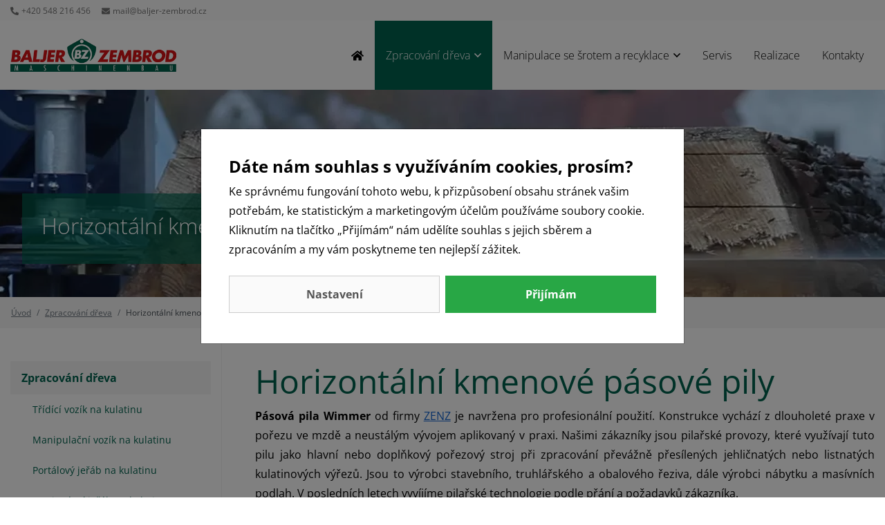

--- FILE ---
content_type: text/html;charset=UTF-8
request_url: https://www.baljer-zembrod.cz/horizontalni-kmenove-pasove-pily
body_size: 46916
content:
<!DOCTYPE html>
<html lang="cs">
<head><script>
        window.dataLayer = window.dataLayer || [];
        function gtag(){window.dataLayer.push(arguments);}
        gtag('consent', 'default', {"ad_storage" : "denied","analytics_storage" : "denied","ad_user_data" : "denied","ad_personalization" : "denied", "wait_for_update": 500});
    </script>
    <meta http-equiv="content-type" content="text/html; charset=utf-8" />
    <meta name="viewport" content="width=device-width, initial-scale=1">
    <title>Horizontální kmenové pásové pily Wimmer | BALJER-ZEMBROD.cz</title>
    
    
    <meta name="description" content="Pásová pila Wimmer od firmy ZENZ je navržena pro profesionální použití jako hlavní nebo doplňkový pořezový stroj při zpracování převážně přesílených jehličnatých nebo listnatých kulatinových výřezů." />
    <meta name="keywords" content="pásové pily,wimmer,horizontální,zenz" />
    <meta property="og:title" content="Horizontální kmenové pásové pily Wimmer | BALJER-ZEMBROD.cz"/>
    <meta property="og:type" content="article" />
    <meta property="og:url" content="https://www.baljer-zembrod.cz/horizontalni-kmenove-pasove-pily"/>
    <meta property="og:description" content="Pásová pila Wimmer od firmy ZENZ je navržena pro profesionální použití jako hlavní nebo doplňkový pořezový stroj při zpracování převážně přesílených jehličnatých nebo listnatých kulatinových výřezů."/>
    <meta property="og:site_name" content="BALJER-ZEMBROD.cz" />

    <script>(function(w,d,s,l,i){w[l]=w[l]||[];w[l].push({'gtm.start':
            new Date().getTime(),event:'gtm.js'});var f=d.getElementsByTagName(s)[0],
        j=d.createElement(s),dl=l!='dataLayer'?'&l='+l:'';j.async=true;j.src=
        'https://www.googletagmanager.com/gtm.js?id='+i+dl;f.parentNode.insertBefore(j,f);
    })(window,document,'script','dataLayer','GTM-N75ZPWW');</script>
    <link rel="stylesheet" href="/css/fonts.css?50">
    <link rel="stylesheet" href="/css/all.css?50">
    <link rel="apple-touch-icon" sizes="76x76" href="/favicon/apple-touch-icon.png">
    <link rel="icon" type="image/png" sizes="32x32" href="/favicon/favicon-32x32.png">
    <link rel="icon" type="image/png" sizes="16x16" href="/favicon/favicon-16x16.png">
    <link rel="manifest" href="/favicon/site.webmanifest">
    <link rel="mask-icon" href="/favicon/safari-pinned-tab.svg" color="#5bbad5">
    <link rel="shortcut icon" href="/favicon/favicon.ico">
    <meta name="msapplication-TileColor" content="#ffffff">
    <meta name="msapplication-config" content="/favicon/browserconfig.xml">
    <meta name="theme-color" content="#ffffff">
    <meta name="author" content="WEB-KLUB.cz">
    <meta name="robots" content="index,follow">
</head>
<body><noscript><iframe src="https://www.googletagmanager.com/ns.html?id=GTM-N75ZPWW" height="0" width="0" style="display:none;visibility:hidden"></iframe></noscript>

    <div id="cookies-popup" class="dH">
        <h3 class="pt-0">Dáte nám souhlas s využíváním cookies, prosím?</h3>
        <div class="cookie__text">Ke správnému fungování tohoto webu, k přizpůsobení obsahu stránek vašim potřebám, ke statistickým a marketingovým účelům používáme soubory cookie. Kliknutím na tlačítko &bdquo;Přijímám&ldquo; nám udělíte souhlas s jejich sběrem a zpracováním a my vám poskytneme ten nejlepší zážitek.</div>
        <div class="cookie__btn-bar">
            <a href="/cookiesSetting.dhtml" data-modal="static" class="cookie__btn cookie__btn--gray modal-trigger" rel="nofollow">Nastavení</a>
                
            <a href="javascript:void(0);" id="accept-all" class="js-set-cookie-btn cookie__btn" rel="nofollow">Přijímám</a>
        </div>
    </div>

<div style="display: none;"><svg xmlns="http://www.w3.org/2000/svg" xmlns:xlink="http://www.w3.org/1999/xlink"><symbol id="i-mobile" viewBox="0 0 26 26" xmlns="http://www.w3.org/2000/svg"><path d="M18.7,0H7.3C6,0,4.9,1.1,4.9,2.4v21.1C4.9,24.9,6,26,7.3,26h11.4c1.3,0,2.4-1.1,2.4-2.4V2.4C21.1,1.1,20,0,18.7,0z M13,24.4c-0.9,0-1.6-0.7-1.6-1.6s0.7-1.6,1.6-1.6s1.6,0.7,1.6,1.6S13.9,24.4,13,24.4z M18.7,18.9c0,0.3-0.3,0.6-0.6,0.6H7.9 c-0.3,0-0.6-0.3-0.6-0.6V3c0-0.3,0.3-0.6,0.6-0.6h10.2c0.3,0,0.6,0.3,0.6,0.6V18.9z"></path></symbol><symbol id="i-phone" viewBox="0 0 26 26" xmlns="http://www.w3.org/2000/svg"><path d="M24.8 25.1l1.2-5.3c.1-.6-.2-1.2-.7-1.4L19.6 16c-.5-.2-1.1-.1-1.4.3l-2.5 3.1c-3.9-1.8-7.1-5-9-9l3.1-2.5c.4-.3.6-.9.4-1.4L7.6.7C7.4.2 6.8-.1 6.2 0L.9 1.2c-.5.2-.9.7-.9 1.2C0 15.4 10.5 26 23.6 26c.5 0 1-.4 1.2-.9z"></path></symbol><symbol id="i-angle-right" viewBox="0 0 26 26" xmlns="http://www.w3.org/2000/svg"><path d="M20.8 13.7l-12.4 12a1 1 0 0 1-1.4 0l-1.7-1.6a1 1 0 0 1 0-1.4l10-9.7-10-9.7a1 1 0 0 1 0-1.4L7 .3a1 1 0 0 1 1.4 0l12.4 12c.3.4.3 1 0 1.4z"></path></symbol><symbol id="i-envelop" viewBox="0 0 26 26" xmlns="http://www.w3.org/2000/svg"><path d="M25.5,9.6c0.2-0.2,0.5,0,0.5,0.2l0,10.4c0,1.3-1.1,2.4-2.4,2.4L2.5,22.8c-1.3,0-2.4-1.1-2.4-2.4L0,10 c0-0.3,0.3-0.4,0.5-0.2c1.1,0.9,2.7,2,7.9,5.7c1.1,0.8,2.9,2.4,4.7,2.4c1.8,0,3.6-1.7,4.7-2.4C22.9,11.7,24.4,10.5,25.5,9.6z M13,16.3c1.2,0,2.9-1.5,3.7-2.1c6.7-4.9,7.2-5.4,8.8-6.6C25.8,7.3,26,7,26,6.6l0-1c0-1.3-1.1-2.4-2.4-2.4L2.4,3.3 C1,3.3,0,4.4,0,5.7l0,1c0,0.4,0.2,0.7,0.5,1C2,8.9,2.5,9.3,9.3,14.2C10.1,14.8,11.8,16.3,13,16.3z"></path></symbol><symbol id="i-menu" viewBox="0 0 26 26" xmlns="http://www.w3.org/2000/svg"><path d="M.9 6H25c.6 0 1-.4 1-.9V2.9c0-.5-.4-.9-.9-.9H.9c-.5 0-.9.4-.9.9v2.2c0 .5.4.9.9.9zm0 9H25c.5 0 .9-.4.9-.9v-2.2c0-.5-.4-.9-.9-.9H.9c-.5 0-.9.4-.9.9v2.2c0 .5.4.9.9.9zm0 9H25c.5 0 .9-.4.9-.9v-2.2c0-.5-.4-.9-.9-.9H.9c-.5 0-.9.4-.9.9v2.2c0 .5.4.9.9.9z"></path></symbol><symbol id="i-home" viewBox="0 0 26 26" xmlns="http://www.w3.org/2000/svg"><path d="M12.7 8.1L4.3 15v7.4c0 .4.3.7.7.7h5.1c.4 0 .7-.3.7-.7v-4.3c0-.4.3-.7.7-.7h2.9c.4 0 .7.3.7.7v4.3c0 .4.3.7.7.7h5.1c.4 0 .7-.3.7-.7V15l-8.3-6.8c-.2-.2-.4-.2-.6-.1zm13.1 4.7L22 9.7V3.4c0-.3-.2-.5-.5-.5H19c-.3 0-.5.2-.5.5v3.3l-4-3.3c-.8-.7-2-.7-2.8 0L.2 12.8c-.2.2-.3.5-.1.8L1.3 15c.2.2.5.2.7 0l10.6-8.7c.2-.2.5-.2.7 0L24 15c.2.2.6.2.8-.1l1.2-1.4c.1-.2 0-.5-.2-.7z"></path></symbol><symbol id="i-truck" viewBox="0 0 26 26" xmlns="http://www.w3.org/2000/svg"><path d="M0 17.4v1.3c0 .3.3.6.7.6h1.9c0 2.1 1.7 3.8 3.9 3.8s3.9-1.7 3.9-3.8h5.2c0 2.1 1.7 3.8 3.9 3.8s3.9-1.7 3.9-3.8h.6c1.1 0 2-.8 2-1.9V4.9c0-1-.9-1.9-2-1.9H11c-1.1 0-2 .8-2 1.9v1.9H7.3a2 2 0 00-1.4.6l-4.1 3.9c-.4.3-.6.8-.6 1.3v4.2H.7c-.4 0-.7.2-.7.6zm17.6 1.8c0-1 .9-1.9 2-1.9s1.9.8 1.9 1.9a2 2 0 01-1.9 1.9c-1.2 0-2-.8-2-1.9zm-13 0c0-1 .9-1.9 1.9-1.9s1.9.8 1.9 1.9c0 1-.9 1.9-1.9 1.9s-1.9-.8-1.9-1.9zm-1.3-6.7l4.1-3.9h1.8V13H3.3v-.5z"></path></symbol><symbol id="i-map" viewBox="0 0 26 26" xmlns="http://www.w3.org/2000/svg"><path d="M12,25.5C4.6,14.8,3.3,13.7,3.3,9.8C3.3,4.4,7.6,0,13,0s9.8,4.4,9.8,9.8c0,3.9-1.4,5-8.7,15.7C13.5,26.2,12.5,26.2,12,25.5 z M13,13.8c2.2,0,4.1-1.8,4.1-4.1S15.2,5.7,13,5.7S8.9,7.5,8.9,9.8S10.8,13.8,13,13.8z"></path></symbol><symbol id="i-clock" viewBox="0 0 26 26" xmlns="http://www.w3.org/2000/svg"><path d="M13,0C5.8,0,0,5.8,0,13s5.8,13,13,13s13-5.8,13-13S20.2,0,13,0z M16,18.4L11.4,15c-0.2-0.1-0.3-0.3-0.3-0.5V5.7 c0-0.3,0.3-0.6,0.6-0.6h2.5c0.3,0,0.6,0.3,0.6,0.6v7.2l3.3,2.4c0.3,0.2,0.3,0.6,0.1,0.9l-1.5,2C16.7,18.5,16.3,18.6,16,18.4z"></path></symbol><symbol id="i-larger" viewBox="0 0 31 30" xmlns="http://www.w3.org/2000/svg"><path d="M0.0808105 28.431L8.46082 20.051C6.44706 17.6334 5.44286 14.5325 5.65713 11.3934C5.87141 8.25432 7.28765 5.31868 9.61125 3.19718C11.9349 1.07569 14.9869 -0.0683156 18.1325 0.00315823C21.2781 0.074632 24.275 1.35608 26.4999 3.58092C28.7247 5.80577 30.0062 8.80271 30.0777 11.9483C30.1491 15.0939 29.0051 18.146 26.8836 20.4696C24.7621 22.7932 21.8265 24.2094 18.6874 24.4237C15.5483 24.638 12.4474 23.6338 10.0299 21.62L1.64984 30L0.0808105 28.431ZM27.8218 12.2457C27.8218 10.2705 27.2361 8.3397 26.1388 6.69738C25.0414 5.05507 23.4817 3.77504 21.6568 3.01916C19.832 2.26329 17.824 2.06552 15.8868 2.45086C13.9495 2.8362 12.17 3.78735 10.7734 5.18402C9.37668 6.5807 8.42553 8.36017 8.04019 10.2974C7.65485 12.2347 7.85262 14.2427 8.6085 16.0675C9.36437 17.8924 10.6444 19.4521 12.2867 20.5494C13.929 21.6468 15.8599 22.2325 17.8351 22.2325C20.4828 22.2296 23.0213 21.1765 24.8935 19.3042C26.7658 17.432 27.8189 14.8935 27.8218 12.2457Z"></path></symbol><symbol id="i-facebook" viewBox="0 0 26 26" xmlns="http://www.w3.org/2000/svg"><path d="M23.2,0H2.8C1.2,0,0,1.2,0,2.8v20.4C0,24.8,1.2,26,2.8,26h8v-8.8H7.1V13h3.7V9.8c0-3.6,2.1-5.6,5.4-5.6 c1.6,0,3.2,0.3,3.2,0.3v3.5h-1.8c-1.8,0-2.3,1.1-2.3,2.2V13h4l-0.6,4.2h-3.4V26h8c1.5,0,2.8-1.2,2.8-2.8V2.8C26,1.2,24.8,0,23.2,0z"></path></symbol></svg></div>
<div class="header-top">
    <div class="container-xxl">
        <div class="header-top__content">
        <a href="tel:+420 548 216 456" class="header-top__link" title="Zavolejte nám"><svg width="12" height="12" class="mr-1"><use xlink:href="#i-phone" fill="currentColor"></use></svg><span class="d-none d-sm-inline-block">+420 548 216 456</span></a>
        <a href="/ajax/feedback.dhtml" class="modal-trigger header-top__link ml-3" title="Napište nám"><svg width="12" height="12" class="mr-1 vAm"><use xlink:href="#i-envelop" fill="currentColor"></use></svg><span class="d-none d-sm-inline-block">mail@baljer-zembrod.cz</span></a>
        </div>
    </div>

</div>
<header id="js-wrapper-header-main" class="wrapper-header-main">
    <div class="container-xxl">
        <div class="header-main__content">
            <div class="logo">
                <a href="/" title="Na úvodní stránku"><img src="/images/baljer-zembrod-logo.gif" alt="BALJER & ZEMBROD" class="img-fluid" width="400" height="80"/></a>
            </div>
            
            <nav id="js-main-menu" class="main-menu">
<div id="js-btn-close-menu" class="btn-close-menu"><span>×</span></div>
<ul class="mm__UL1">
    <li class="mm__LI1"><a href="/" class="mm__A1 mm__A1--home" title="Úvodní stránka"><svg width="18" height="21" class="d-none d-lg-inline-block" xmlns="http://www.w3.org/2000/svg"><use xlink:href="#i-home"></use></svg><span class="d-lg-none">Úvodní stránka</span></a></li>
    
        
        <li class="mm__LI1 mm__LI1--has-submenu ">
            <a href="/zpracovani-dreva" class="mm__A1 active mm__A1--has-submenu">Zpracování dřeva</a>
            
                <ul class="mm__UL2">
                    
                        
                            <li class="mm__LI2"><a href="/tridici-vozik-na-kulatinu" class="mm__A2">
                                Třídící vozík na kulatinu
                            </a></li>
                        
                    
                        
                            <li class="mm__LI2"><a href="/manipulacni-vozik-na-kulatinu" class="mm__A2">
                                Manipulační vozík na kulatinu
                            </a></li>
                        
                    
                        
                            <li class="mm__LI2"><a href="/portalovy-jerab-na-kulatinu" class="mm__A2">
                                Portálový jeřáb na kulatinu
                            </a></li>
                        
                    
                        
                            <li class="mm__LI2"><a href="/stacionarni-jerab-na-kulatinu" class="mm__A2">
                                Stacionární jeřáb na kulatinu
                            </a></li>
                        
                    
                        
                            <li class="mm__LI2"><a href="/odkornovac-na-kulatinu" class="mm__A2 mm__A2--has-submenu">
                                Odkorňovač na kulatinu
                            </a></li>
                        
                    
                        
                            <li class="mm__LI2"><a href="/reduktor-korenovych-nabehu" class="mm__A2">
                                Reduktor kořenových náběhů
                            </a></li>
                        
                    
                        
                            <li class="mm__LI2"><a href="/stacionarni-linka-na-kulatinu" class="mm__A2">
                                Stacionární linka na kulatinu
                            </a></li>
                        
                    
                        
                            <li class="mm__LI2"><a href="/optimalizacni-pily" class="mm__A2">
                                Optimalizační pily
                            </a></li>
                        
                    
                        
                            <li class="mm__LI2"><a href="/omitaci-rozmitaci-pily" class="mm__A2 mm__A2--has-submenu">
                                Omítací a rozmítací pily na dřevo
                            </a></li>
                        
                    
                        
                            <li class="mm__LI2"><a href="/skenovani-reziva" class="mm__A2">
                                Skenování řeziva
                            </a></li>
                        
                    
                        
                            <li class="mm__LI2"><a href="/skladani-reziva" class="mm__A2">
                                Skládání řeziva
                            </a></li>
                        
                    
                        
                            <li class="mm__LI2"><a href="/kapovaci-pily-na-drevo" class="mm__A2 mm__A2--has-submenu">
                                Kapovací pily na dřevo
                            </a></li>
                        
                    
                        
                            <li class="mm__LI2"><a href="/horizontalni-kmenove-pasove-pily" class="mm__A2">
                                <strong>Horizontální kmenové pásové pily Wimmer</strong>
                            </a></li>
                        
                    
                        
                            <li class="mm__LI2"><a href="/vertikalni-kmenove-pasove-pily" class="mm__A2 mm__A$2--last mm__A2--has-submenu">
                                Vertikální kmenové pásové pily
                            </a></li>
                        
                    
                </ul>
            
        </li>
        
    
        
        <li class="mm__LI1 mm__LI1--has-submenu ">
            <a href="/manipulace-se-srotem-recyklace" class="mm__A1 mm__A1--has-submenu">Manipulace se  šrotem a recyklace</a>
            
                <ul class="mm__UL2">
                    
                        
                            <li class="mm__LI2"><a href="/tridici-recyklacni-vozik" class="mm__A2">
                                Třídící recyklační vozík
                            </a></li>
                        
                    
                        
                            <li class="mm__LI2"><a href="/stacionarni-recyklacni-jerab" class="mm__A2">
                                Stacionární recyklační jeřáb
                            </a></li>
                        
                    
                        
                            <li class="mm__LI2"><a href="/stacionarni-jerab-semi-mobilni" class="mm__A2">
                                Stacionární jeřáb semi mobilní
                            </a></li>
                        
                    
                        
                            <li class="mm__LI2"><a href="/stacionarni-jerab-vyvazenym-ramenem" class="mm__A2 mm__A$2--last">
                                Stacionární jeřáb s vyváženým ramenem
                            </a></li>
                        
                    
                </ul>
            
        </li>
        
    
        
    
        
        <li class="mm__LI1">
            <a href="/servis" class="mm__A1">Servis</a>
            
        </li>
        
    
        
        <li class="mm__LI1">
            <a href="/realizace" class="mm__A1">Realizace</a>
            
        </li>
        
    
        
        <li class="mm__LI1">
            <a href="/kontakty" class="mm__A1">Kontakty</a>
            
        </li>
        
    
        
    
        
    
</ul></nav>
            <a href="javascript:void(0);" data-target="#main-menu" role="button" aria-label="Menu" id="js-btn-open-menu" class="btn-main-menu"><svg width="26" height="26"><use xlink:href="#i-menu"></use></svg></a>
                
        </div>
    </div>
</header>
<div id="wrapper-main">
    
<div class="header-img">
    <picture>
        <source media="(min-width: 1200px)" srcset="/UserFiles/menustranky/hlavickove-obrazky/horizontalni-kmenove-pasove-pily.webp" type="image/webp">
        <source media="(min-width: 1200px)" srcset="/UserFiles/menustranky/hlavickove-obrazky/horizontalni-kmenove-pasove-pily.jpg">
        <source media="(max-width: 1199px)" srcset="/UserFiles/menustranky/hlavickove-obrazky/horizontalni-kmenove-pasove-pily-1280x200.webp" type="image/webp">
        <img class="header-img__img" width="1920" height="300" src="/UserFiles/menustranky/hlavickove-obrazky/horizontalni-kmenove-pasove-pily.webp" alt="Horizontální kmenové pásové pily Wimmer"/>
    </picture>
    <div class="container-xxl position-relative">
        <div class="header-img__info">
            <h2 class="header-img__title">Horizontální kmenové pásové pily</h2>
            
        </div>
    </div>
</div>
<div class="wrapper-bgColor--gray-8"><div class="container-xxl"><nav aria-label="breadcrumb" class="row"><ol class="breadcrumb">
    
        
            <li class="breadcrumb-item">
                <a href="/" class="breadcrumb__link">Úvod</a>
            </li>
        
        
    

    
        
            <li class="breadcrumb-item">
                <a href="/zpracovani-dreva" class="breadcrumb__link">Zpracování dřeva</a>
            </li>
        
        
    

    
        
        
            <li class="breadcrumb-item active" aria-current="page">
                <span>Horizontální kmenové pásové pily</span>
            </li>
        
    
</ol>
<script type="application/ld+json">
{
    "@context": "https://schema.org",
    "@type": "BreadcrumbList",
    "itemListElement": [
    {
    "@type": "ListItem",
    "position":1,
    "name": "Úvod",
    "item": "https://www.baljer-zembrod.cz/"
    },
    {
    "@type": "ListItem",
    "position":2,
    "name": "Zpracování dřeva",
    "item": "https://www.baljer-zembrod.cz/zpracovani-dreva"
    },
    {
    "@type": "ListItem",
    "position":3,
    "name": "Horizontální kmenové pásové pily"
    }
]
}
</script></nav></div></div>

<div class="container-xxl">
    <div class="row">
        <main class="col-md-8 col-lg-9 order-md-last pl-lg-5 treePage-content">
    
        <h1>Horizontální kmenové pásové pily</h1>

<p><strong>Pásová pila Wimmer</strong> od firmy <a href="https://www.baljer-zembrod.cz/zenz">ZENZ</a> je navržena pro profesionální použití. Konstrukce vychází z dlouholeté praxe v pořezu ve mzdě a neustálým vývojem aplikovaný v praxi. Našimi zákazníky jsou pilařské provozy, které využívají tuto pilu jako hlavní nebo doplňkový pořezový stroj při zpracování převážně přesílených jehličnatých nebo listnatých kulatinových výřezů. Jsou to výrobci stavebního, truhlářského a obalového řeziva, dále výrobci nábytku a masívních podlah. V posledních letech vyvíjíme pilařské technologie podle přání a požadavků zákazníka.</p>

<h2 id="wimmer-bn-110">Model BN110</h2>

<p>BN110 je základní a zároveň nejrozšířenější model. Tato všestranná pila byla poprvé uvedena do provozu v roce 1996 a výrobně prochází neustálým vývojem a zlepšováním. Dá se říci, že tato pila se nezrodila v počítači, nýbrž v praxi. V konstrukci byl kladen důraz na stabilitu, dlouhou životnost, komfort obsluhy a přesnost řezu.&nbsp; Tato pila sloužila i jako základ ve vývoji ostatních modelů.</p>

<div class="row mb-3">
<div class="col-sm-4"><img alt="Model BN110" class="img-fluid border mb-3" height="212" loading="lazy" src="/UserFiles/Image/produkty/zpracovani-dreva/horizontalni-kmenove-pasove-pily/horizontalni-kmenove-pasove-pily.jpg" width="318" /></div>

<div class="col-sm-4"><img alt="Model BN110" class="img-fluid border mb-3" height="212" loading="lazy" src="/UserFiles/Image/produkty/zpracovani-dreva/horizontalni-kmenove-pasove-pily/horizontalni-kmenove-pasove-pily-2.jpg" width="318" /></div>

<div class="col-sm-4"><img alt="Model BN110" class="img-fluid border mb-3" height="212" loading="lazy" src="/UserFiles/Image/produkty/zpracovani-dreva/horizontalni-kmenove-pasove-pily/horizontalni-kmenove-pasove-pily-3.jpg" width="318" /></div>
</div>

<h2>Model Z140S</h2>

<p>Tato pila byla speciálně vyvinuta pro pilařské provozy, jehož hlavní pořezový stroj je katr nebo kotoučový agregát s nemožností pořezu přesílené kulatiny. Pila s&nbsp;prořezem do průměru 140 mm je ideálním doplňkem těchto provozů.</p>

<p><img alt="Model Z140S" class="img-fluid border mb-3" height="212" loading="lazy" src="/UserFiles/Image/produkty/zpracovani-dreva/horizontalni-kmenove-pasove-pily/z140s-horizontalni-kmenova-pasova-pila.jpg" width="318" /></p>

<h2>Model Z160S</h2>

<p>S průměrem vodících kladek 1000 mm a šířkou pilového pásu 130 mm zajistí pořez přesílené kulatiny. Průchod 140 x 160 cm a řezné šířce 130 cm mluví za vše. Také řezná výška 530 mm (mezi pilovým pásem a středovým nosníkem) umožňuje splnit speciální požadavky při pořezu.</p>

<p><img alt="Model Z160S" class="img-fluid border mb-3" height="212" loading="lazy" src="/UserFiles/Image/produkty/zpracovani-dreva/horizontalni-kmenove-pasove-pily/z160s-horizontalni-kmenova-pasova-pila.jpg" width="318" /></p>

<hr />
<h2>1. Nosný rám</h2>

<p>Nosný rám je vyroben svařováním z masívních ocelových profilů a dimenzován pro průměr kmene do 110 cm. Délka rámu je vyráběna na zakázku a odpovídá příslušné řezné délce. Součástí rámu jsou podpěrné nohy, které zajišťují stabilní ustavení a vysokou nosnost rámu. V rámu jsou zabudovány hydraulické komponenty, které významně urychlují práci při manipulaci s kmenem před pořezem. Rám pro mobilní verzi je osazen dvouosou nápravou a přípojnou ojí.</p>

<p><img alt="Nostný rám" class="img-fluid border mb-3" height="212" loading="lazy" src="/UserFiles/Image/produkty/zpracovani-dreva/horizontalni-kmenove-pasove-pily/nosny-ram.jpg" width="318" /></p>

<h2>2. Prodloužení nosného rámu</h2>

<p>Rám pro řeznou délku do 9 m je jednodílný, řezné délky 10 – 15 m jsou řešeny prodlužovacím rámem. U mobilního provedení je řezná délka do max. 16 m.</p>

<p><img alt="Prodloužení nosného rámuZ160S" class="img-fluid border mb-3" height="212" loading="lazy" src="/UserFiles/Image/produkty/zpracovani-dreva/horizontalni-kmenove-pasove-pily/prodlouzeni-nosneho-ramu.jpg" width="318" /></p>

<h2>3. Pilový agregát</h2>

<p>Hlavním charakterem agregátu je šikmé uložení pilové věže s pravým středovým napínáním vodících kladek. Šikmé uložení zajišťuje citlivý záběh a výběh pilového pásu z řezaného materiálu a vyšší rychlost řezu. Napnutí pásu je zajištěno centrálně umístěným výsuvným dílem rovnoměrně na obou stranách kladky. Pravé středové napínání zajišťuje velmi stabilní konstrukci a přesné vedení pilového pásu. Vodící kladky průměru 850 mm jsou z tlakově lité ocelolitiny.</p>

<p><img alt="Pilový agregát" class="img-fluid border" height="432" loading="lazy" src="/UserFiles/Image/produkty/zpracovani-dreva/horizontalni-kmenove-pasove-pily/pilovy-agregat.jpg" width="926" /></p>

<p class="mb-0"><img alt="Uvolněný pilový pás" class="img-fluid border mb-3" height="212" loading="lazy" src="/UserFiles/Image/produkty/zpracovani-dreva/horizontalni-kmenove-pasove-pily/uvolneny-pilovy-pas.jpg" width="318" /> <img alt="Napnutý pilový pás" class="img-fluid border mb-3" height="212" loading="lazy" src="/UserFiles/Image/produkty/zpracovani-dreva/horizontalni-kmenove-pasove-pily/napnuty-pilovy-pas.jpg" width="318" /></p>

<p><img alt="Pilový agregát" class="img-fluid border mb-3" height="212" loading="lazy" src="/UserFiles/Image/produkty/zpracovani-dreva/horizontalni-kmenove-pasove-pily/pilovy-agregat-2.jpg" width="318" /> <img alt="Pilový agregát" class="img-fluid border mb-3" height="212" loading="lazy" src="/UserFiles/Image/produkty/zpracovani-dreva/horizontalni-kmenove-pasove-pily/pilovy-agregat-3.jpg" width="318" /></p>

<h3>Vedení pilového pásu</h3>

<p>Hydraulicky ovládané vodítko zajišťuje vyšší stabilitu pásu v řezu.</p>

<p><img alt="Vedení pilového pásu" class="img-fluid border mb-3" height="212" loading="lazy" src="/UserFiles/Image/produkty/zpracovani-dreva/horizontalni-kmenove-pasove-pily/osetreni-piloveho-pasu.jpg" width="318" /></p>

<h3>Ošetření vodících kladek</h3>

<p>Měděné stěrače čistí trvale dosedací plochu vodících kladek. Plstěné stěrače zajišťují rovnoměrné rozprostření maziva.</p>

<p><img alt="Ošetření vodících kladek" class="img-fluid border mb-3" height="212" loading="lazy" src="/UserFiles/Image/produkty/zpracovani-dreva/horizontalni-kmenove-pasove-pily/osetreni-vodicich-kladek.jpg" width="318" /></p>

<h3>Nastavení výšky agregátu</h3>

<p>Nastavení výšky agregátu zajišťuje motor s převodovkou prostřednictvím dvojice válečkových řetězů</p>

<p><img alt="Nastavení výšky agregátu" class="img-fluid border mb-3" height="424" loading="lazy" src="/UserFiles/Image/produkty/zpracovani-dreva/horizontalni-kmenove-pasove-pily/nastaveni-vysky-agregatu.jpg" width="318" /></p>

<h2>4. Obsluha</h2>

<p>Pro ovládání hydraulických komponentů jsou použity mechanické ovládací prvky, které jsou přehledně uspořádány na ovládacím pultu. Díky modulární konstrukci je možné doplnění ovládacích prvků.</p>

<p><img alt="Obsluha" class="img-fluid border mb-3" height="212" loading="lazy" src="/UserFiles/Image/produkty/zpracovani-dreva/horizontalni-kmenove-pasove-pily/obsluha.jpg" width="318" /></p>

<h3>Ovládání pily multifunkčním joystickem</h3>

<p>Všechny potřebné funkce pilového agregátu jsou ovládány joystickem a elektrohydraulickými ventily.<br />
Funkce: pila vpřed-vzad-nahoru-dolu, předřezávací pila, vedení pásu, pozice pily, ometací kartáč.</p>

<p><img alt="Ovládání pily multifunkčním joystickem" class="img-fluid border mb-3" height="380" loading="lazy" src="/UserFiles/Image/produkty/zpracovani-dreva/horizontalni-kmenove-pasove-pily/ovladani-pily-joystickem.jpg" width="318" /></p>

<h3>Profi ovládání</h3>

<p>Komfort obsluhy této pily je na vysoké úrovni, kterou známe u velkých pil. Obsluha pomocí 2 joysticků ovládá celý provoz pásové pily. Použitím proporcionálních ovládacích ventilů zajišťujeme rychlé a citlivé ovládání všech hydraulických komponentů. Všechny funkce jsou volně programovatelné a přizpůsobí se každé obsluze.</p>

<p><img alt="Profi ovládání" class="img-fluid border mb-3" height="212" loading="lazy" src="/UserFiles/Image/produkty/zpracovani-dreva/horizontalni-kmenove-pasove-pily/profi-ovladani-horizontalni-pily.jpg" width="318" /></p>

<h3>Počítač měření</h3>
<strong>Ovládací panel SPS</strong><br />
Počítač elektronického měření, zobrazuje aktuální polohu pilového pásu. Snadná obsluha pomocí přehledného menu v českém jazyce. K dispozici jsou 3 funkce:
<ul>
	<li><strong>Absolutní míra</strong> – pila je polohována na požadovanou polohu</li>
	<li><strong>Řetězová míra</strong> – on-line volba právě řezaného rozměru se zohledněním řezné spáry, uložení nejčastěji řezaných rozměrů</li>
	<li><strong>Zbytkové prkno</strong> – nastavení pořezového schématu s automatickým nastavením pozice pily, uložení nejčastěji řezaných rozměrů, volba programu s přiřazením zákazníka.</li>
</ul>

<p><img alt="Počítač měření" class="img-fluid mb-3" height="504" loading="lazy" src="/UserFiles/Image/produkty/zpracovani-dreva/horizontalni-kmenove-pasove-pily/pocitac-mereni.jpg" width="715" /></p>

<h2>Hydraulika</h2>

<h3>Zvedáky kmene</h3>

<p>Zvedáky jsou vyrobeny z jednoho kusu a osazeny na masivní hřídeli. Pohon zvedáků zajišťuje dvojčinný hydraulický válec s vysokou nosností. Uspořádání je voleno tak, aby bylo možné zvedat kmeny libovolných délek.</p>

<p><img alt="Zvedáky kmene" class="img-fluid border mb-3" height="212" loading="lazy" src="/UserFiles/Image/produkty/zpracovani-dreva/horizontalni-kmenove-pasove-pily/zvedaky-kmene.jpg" width="318" /></p>

<h3>Vyrovnání kmene s upínacími háky</h3>

<p>Vyrovnávací nosník s upínacími háky slouží k seřízení kmene v horizontální rovině. Pomocí upínacích háků je možné řezaný materiál přitáhnout k ukládacímu stolu. Upínky jsou mechanicky výškově nastavitelné a odpružené.</p>

<p>Upínací háky ve vyrovnávacím nosníku mohou být hydraulicky výškově stavitelné (vybavení za příplatek).</p>

<p><img alt="Vyrovnání kmene s upínacími háky" class="img-fluid border mb-3" height="184" loading="lazy" src="/UserFiles/Image/produkty/zpracovani-dreva/horizontalni-kmenove-pasove-pily/vyrovnani-kmene-s-upinacimi-haky.jpg" width="318" /></p>

<h3>Obraceč kmene</h3>

<p>Obraceč slouží k otáčení a upevnění kmene na pracovním stole. Díky masívní konstrukci odolává extrémnímu zatížení. Zvedací válec je umístěn uvnitř a takto chráněn proti poškození. Obraceč je upevněn na středovém nosníku a není tak namáhán základní rám.</p>

<p><img alt="Obraceč kmene" class="img-fluid border mb-3" height="212" loading="lazy" src="/UserFiles/Image/produkty/zpracovani-dreva/horizontalni-kmenove-pasove-pily/obracec-kmene.jpg" width="318" /></p>

<h3>Obraceč půlměsíc</h3>

<p>Obraceč ve tvaru půlměsíce slouží k obracení prisem. Citlivá manipulace s materiálem bez povrchového poškození.</p>

<p><img alt="Obraceč půlměsíc" class="img-fluid border mb-3" height="318" loading="lazy" src="/UserFiles/Image/produkty/zpracovani-dreva/horizontalni-kmenove-pasove-pily/obracec-pulmesic.jpg" width="318" /></p>

<h3>Řetězový obraceč kmene</h3>

<p>Dvouramenný hydraulicky poháněný řetězový obraceč slouží k citlivému otočení kmene o 360°. Jednoduché a přesné ovládání šetří čas při základní manipulaci s kmenem na pracovním stole. Na konci ramene jsou bodce, které slouží k upevnění kmene.</p>

<p><img alt="Řetězový obraceč kmene" class="img-fluid border mb-3" height="239" loading="lazy" src="/UserFiles/Image/produkty/zpracovani-dreva/horizontalni-kmenove-pasove-pily/retezovy-obracec-kmene.jpg" width="318" /></p>

<h3>Řetězový obraceč kmene jednoramenný</h3>

<p>Jednoramenný hydraulicky poháněný obraceč slouží k otáčení kmene v oblasti kořenových náběhů. Hvězdice na konci ramene pomáhá otočit kmeny i hraničních průměrů.</p>

<p><img alt="Řetězový obraceč kmene jednoramenný" class="img-fluid border mb-3" height="212" loading="lazy" src="/UserFiles/Image/produkty/zpracovani-dreva/horizontalni-kmenove-pasove-pily/retezovy-obracec-kmene-jednoramenny.jpg" width="318" /></p>

<h3>Svislé zarážky</h3>

<p>Svislé zarážky jsou určeny pro pravoúhlé seřízení řeziva k pracovnímu stolu. Další funkcí zarážky je zadržení kmene při naložení na pracovní stůl zvedákem z boční strany pily. Na konci svislé zarážky jsou integrovány kladky, které pomáhají při otáčení kmene. Zdvih zarážek je pomocí hydraulického válce a táhla.</p>

<p><img alt="Svislé zarážky" class="img-fluid border mb-3" height="440" loading="lazy" src="/UserFiles/Image/produkty/zpracovani-dreva/horizontalni-kmenove-pasove-pily/svisle-zarazky.jpg" width="318" /></p>

<h3>Posuvný válec</h3>

<p>Posuvný válec je určený k posunu kmene v ose stroje. Výška válce je nastavitelná a konstrukce stabilní.</p>

<p><img alt="Posuvný válec" class="img-fluid border mb-3" height="212" loading="lazy" src="/UserFiles/Image/produkty/zpracovani-dreva/horizontalni-kmenove-pasove-pily/posuvny-valec.jpg" width="318" /></p>

<h3>Zásobník na piliny <small>(volitelné vybavení)</small></h3>

<p>Zásobník je určen k zachytávání pilin. Hydraulický výsyp je možný v libovolně zvoleném místě.</p>

<p><img alt="Zásobník na piliny" class="img-fluid border mb-3" height="212" loading="lazy" src="/UserFiles/Image/produkty/zpracovani-dreva/horizontalni-kmenove-pasove-pily/zasobnik-na-piliny.jpg" width="318" /></p>

<h3>Dodatečný hydraulický agregát <small>(jen ve spojení s multifunkčním joystickem)</small></h3>

<p>slouží k ovládání hydraulických funkcí jako napínání pásu, posuv vodítka, pohyb předřezové pily a kartáče pomocí multifunkčního joysticku.</p>

<p><img alt="Dodatečný hydraulický agregát" class="img-fluid border mb-3" height="212" loading="lazy" src="/UserFiles/Image/produkty/zpracovani-dreva/horizontalni-kmenove-pasove-pily/dodatecny-hydraulicky-agregat.jpg" width="318" /></p>

<p>Hydraulický agregát obsahuje motor 3 kW, čerpadlo s průtokem 16 l/min, filtr a nádrž s olejoznakem.<br />
Slouží k pohonu hydraulických komponentů osazených v rámu pily.</p>

<p><img alt="Hydraulický agregát obsahuje motor 3 kW" class="img-fluid border mb-3" height="400" loading="lazy" src="/UserFiles/Image/produkty/zpracovani-dreva/horizontalni-kmenove-pasove-pily/motor-agregatu.jpg" width="318" /></p>

<h3>Předřezávací pila</h3>

<p>Předřezávací pila čistí náběhovou event. výběhovou stranu řezné spáry a přispívá tak k výraznému prodloužení životnosti pásu. Ovládá se hydraulicky ze stanoviště obsluhy.</p>

<p><img alt="Předřezávací pila" class="img-fluid border mb-3" height="400" loading="lazy" src="/UserFiles/Image/produkty/zpracovani-dreva/horizontalni-kmenove-pasove-pily/predrezavaci-pila.jpg" width="318" /></p>

<p><strong>Tabulka technických parametrů:</strong></p>

<p><img alt="Tabulka technických parametrů" class="img-fluid border mb-3" height="520" loading="lazy" src="/UserFiles/Image/produkty/zpracovani-dreva/horizontalni-kmenove-pasove-pily/tabulka-technickych-parametru.jpg" width="926" /><br />
Všechna technická data a rozměry jsou nezávazná. Změna technických parametrů vyhrazena.</p>

<h2>Speciální vybavení</h2>

<h3>Kartáč pro ometání horní plochy řeziva.</h3>

<p><img alt="Kartáč pro ometání horní plochy řeziva" class="img-fluid border mb-3" height="212" loading="lazy" src="/UserFiles/Image/produkty/zpracovani-dreva/horizontalni-kmenove-pasove-pily/ometaci-kartac.jpg" width="318" /></p>

<h3>Ostřik pásu</h3>

<p>Při pořezu zaschlého nebo pryskyřičnatého dřeva doporučujeme použít ostřik pásu. Automatické dávkování ze zásobníku.</p>

<p><img alt="Ostřik pásu" class="img-fluid border mb-3" height="212" loading="lazy" src="/UserFiles/Image/produkty/zpracovani-dreva/horizontalni-kmenove-pasove-pily/ostrik-pasu.jpg" width="318" /></p>

<h3>Centrální mazání</h3>

<p>Automatické dávkování oleje na 5 mazacích míst s regulací množství.</p>

<p><img alt="Centrální mazání" class="img-fluid border mb-3" height="230" loading="lazy" src="/UserFiles/Image/produkty/zpracovani-dreva/horizontalni-kmenove-pasove-pily/centralni-mazani.jpg" width="318" /></p>

<h2>Vybavení pro broušení</h2>

<h3>Válcovačka PLZ</h3>

<p><img alt="Válcovačka PLZ" class="img-fluid border mb-3" height="212" loading="lazy" src="/UserFiles/Image/produkty/zpracovani-dreva/horizontalni-kmenove-pasove-pily/valcovacka-plz.jpg" width="318" /></p>

<h3>Brousící automat AHB (na sucho)</h3>

<p><img alt="Brousící automat AHB (na sucho)" class="img-fluid border mb-3" height="212" loading="lazy" src="/UserFiles/Image/produkty/zpracovani-dreva/horizontalni-kmenove-pasove-pily/brousici-automat-ahb.jpg" width="318" /></p>

<h3>Brousící automat NSG 200 s vodním chlazením</h3>

<p><img alt="Brousící automat NSG 200 s vodním chlazením" class="img-fluid border mb-3" height="380" loading="lazy" src="/UserFiles/Image/produkty/zpracovani-dreva/horizontalni-kmenove-pasove-pily/brousici-automat-nsg-200.jpg" width="318" /></p>

<p><strong>Technická data - brousící automaty a válcovací stůl</strong></p>

<p><img alt="Technická data - brousící automaty a válcovací stůl" class="img-fluid border mb-3" height="344" loading="lazy" src="/UserFiles/Image/produkty/zpracovani-dreva/horizontalni-kmenove-pasove-pily/technicka-data-brousici-automaty-valcovaci-stul.jpg" width="926" /></p>

<p>Všechna technická data a rozměry jsou nezávazná. Změna technických parametrů vyhrazena.</p>


        
            
                <hr id="anchor-video" class="mt-5 pb-3" /><h2 class="h3">Video</h2>
                <div class="wrapper-gallery">
                    
                    <div class="gallery__item">
                        <div class="embed-responsive embed-responsive-3by2">
                            <iframe class="embed-responsive-item" src="https://www.youtube.com/embed/gL3H1017ylA" allowfullscreen></iframe>
                        </div>
                        
                    </div>
                    
                </div>
            
            


        
            
                <div class="js-observe wrapper-bgColor--gray-8 p-3 p-lg-5 mt-5" data-lazy-function="initAskUsForm" data-script="https://www.google.com/recaptcha/api.js?hl=cs">
                    <h2>Kontaktujte nás</h2>
                    <p>V případě dotazů nám <strong>napište do níže uvedeného kontaktního formuláře</strong> nebo <strong>zavolejte</strong> na telefon <a href="tel:+420 548 216 456" class="text-nowrap">+420 548 216 456</a>, poradíme vám.</p>
                    <script src="https://www.google.com/recaptcha/api.js?hl=cs"></script>
                    <form id="askUs" action="/ajax/feedback.dhtml" method="post">
                        <div class="form-group">
                            <input name="sender" class="form-control mw-440px required" placeholder="Vaše jméno a příjmení *" type="text">
                        </div>
                        <div class="form-protect"><input type="text" name="wkField1" value="" /></div>
                        <div class="form-group">
                            <input name="email" class="form-control mw-440px required email" placeholder="Vaš e-mail *" type="text">
                        </div>
                        <div class="form-group">
                            <input name="phone" class="form-control mw-440px" placeholder="Váš telefon" type="text">
                        </div>
                        <div class="form-group">
                            <textarea name="textBL" class="form-control required" placeholder="Váše zprava *" rows="4" ></textarea>
                        </div>
                        <div class="form-protect"><input type="text" name="wkField2" value="" /><input type="text" name="wkField3" value="" /></div>
                        <p>Odesláním formuláře souhlasíte se <a href="/zasady-ochrany-osobnich-udaju" target="_blank">zasadami ochrany osobních údajů</a>.</p>
                        <div class="captcha">
                            <input type="hidden" name="hiddenRecaptcha" id="hiddenRecaptcha" class="required">
                            <div class="g-recaptcha" data-sitekey="6LcBUxkTAAAAAEZek37T4rQM9-FexT3jS4G_-SWq"></div>
                        </div>
                        <div class="pt-3"><input class="btn " type="submit" value="Poslat zprávu"></div>
                    </form>
                </div>
            
            
        
        </main>
    
        <aside class="d-none d-md-block col-md-4 col-lg-3 order-md-first py-5 pr-xxl-5">
            <div class="body-menu--sticky"><nav class="body-menu"><ul class="mb-0">

    
        <li><a class="active" href="/zpracovani-dreva"><strong>Zpracování dřeva</strong></a><ul>

    
        <li><a  href="/tridici-vozik-na-kulatinu">Třídící vozík na kulatinu</a>
        </li>
    

    
        <li><a  href="/manipulacni-vozik-na-kulatinu">Manipulační vozík na kulatinu</a>
        </li>
    

    
        <li><a  href="/portalovy-jerab-na-kulatinu">Portálový jeřáb na kulatinu</a>
        </li>
    

    
        <li><a  href="/stacionarni-jerab-na-kulatinu">Stacionární jeřáb na kulatinu</a>
        </li>
    

    
        <li><a  href="/odkornovac-na-kulatinu">Odkorňovač na kulatinu</a>
        </li>
    

    
        <li><a  href="/reduktor-korenovych-nabehu">Reduktor kořenových náběhů</a>
        </li>
    

    
        <li><a  href="/stacionarni-linka-na-kulatinu">Stacionární linka na kulatinu</a>
        </li>
    

    
        <li><a  href="/optimalizacni-pily">Optimalizační pily</a>
        </li>
    

    
        <li><a  href="/omitaci-rozmitaci-pily">Omítací / rozmítací pily</a>
        </li>
    

    
        <li><a  href="/skenovani-reziva">Skenování řeziva</a>
        </li>
    

    
        <li><a  href="/skladani-reziva">Skládání řeziva</a>
        </li>
    

    
        <li><a  href="/kapovaci-pily-na-drevo">Kapovací pily na dřevo</a>
        </li>
    

    
        <li><a class="active" href="/horizontalni-kmenove-pasove-pily"><strong>Horizontální kmenové pásové pily</strong></a>
        </li>
    

    
        <li><a  href="/vertikalni-kmenove-pasove-pily">Vertikální kmenové pásové pily</a>
        </li>
    
</ul>
        </li>
    

    
        <li><a  href="/manipulace-se-srotem-recyklace">Manipulace se  šrotem a recyklace</a>
        </li>
    

    
        <li><a  href="/znacky">Značky</a>
        </li>
    

    
        <li><a  href="/servis">Servis</a>
        </li>
    

    
        <li><a  href="/realizace">Realizace</a>
        </li>
    

    
        <li><a  href="/kontakty">Kontakty</a>
        </li>
    

    
        <li><a href="/aktuality/">Aktuality</a>
        </li>
    

    
        <li><a  href="/kariera-nabidka-zamestnani">Kariéra</a>
        </li>
    
</ul></nav></div>
        </aside>
    
</div>
</div>

    

<footer id="footer" class="js-observe">
<div class="container-xxl">
    <div class="row">
        <div class="col-lg-4">
            <h3 class="footer__title">Kontakty</h3>
            <p><svg width="12" height="12" class="mr-1" xmlns="http://www.w3.org/2000/svg"><use xlink:href="#i-clock" fill="#FFF"></use></svg> Po–Pá: 7:00–17:00<br />
<a href="tel:+420548216456"><svg width="12" height="12" class="mr-2" xmlns="http://www.w3.org/2000/svg"><use xlink:href="#i-phone" fill="#FFF"></use></svg>+420 548 216 456</a><br />
<a href="mailto:mail(zavinac)baljer-zembrod.cz"><svg width="12" height="12" class="mr-2" xmlns="http://www.w3.org/2000/svg"><use xlink:href="#i-envelop" fill="#FFF"></use></svg>mail(zavinac)baljer-zembrod.cz</a><br />
<svg width="12" height="12" class="mr-1" xmlns="http://www.w3.org/2000/svg"><use xlink:href="#i-map" fill="#FFF"></use></svg> Trnečkova 1212, 683 01 Rousinov

</p>



        </div>
        <div class="col-lg-8 pl-lg-5">
            <hr class="hr--white mt-3 d-lg-none" />
            <div class="row">
            <div class="col-md-4">
                <h3 class="footer__title">Stroje a technologie</h3>
                <ul>
                    <li><a href="/tridici-vozik-na-kulatinu" class="footer__list-link">Třídící vozík na kulatinu</a></li>
                    <li><a href="/odkornovac-na-kulatinu" class="footer__list-link">Rozvážecí vozík</a></li>
                    <li><a href="/reduktor-korenovych-nabehu" class="footer__list-link">Reduktor kořenových náběhů</a></li>
                    <li><a href="/stacionarni-jerab-na-kulatinu" class="footer__list-link">Stacionární jeřáb na kulatinu</a></li>
                    <li><a href="/tridici-vozik-na-kulatinu" class="footer__list-link">Třídící a rozvážecí vozík na kulatinu</a></li>
                </ul>
            </div>
            <div class="col-md-4 pl-lg-5 pl-xl-8">
                <h3 class="footer__title">Značky</h3>
                <ul>
	<li><a class="footer__list-link" href="/baljer-zembrod">Baljer &amp; Zembrod</a></li>
	<li><a class="footer__list-link" href="/zenz">Zenz</a></li>
	<li><a class="footer__list-link" href="/holtec">Holtec</a></li>
	<li><a class="footer__list-link" href="/paul">Paul</a></li>
	<li><a class="footer__list-link" href="/stenner">Stenner</a></li>
</ul>

            </div>
            <div class="col-md-4">
                <h3 class="footer__title">Odkazy</h3>
                <ul>
	<li><a class="footer__list-link" href="/kariera-nabidka-zamestnani">Kariéra, nabídka zaměstnání</a></li>
	<li><a class="footer__list-link" href="/kontakty#o-nas">O firmě</a></li>
	<li><a class="footer__list-link" href="/servis">Servis</a></li>
	<li><a class="footer__list-link" href="/aktuality">Aktuality</a></li>
	<li><a class="footer__list-link" href="/zasady-ochrany-osobnich-udaju">Zásady ochrany osobních údajů</a></li>
</ul>


            </div>
            </div>
        </div>
    </div>
    <div class="row footer__row2">
        <div class="col-md-7">© 2024 BALJER-ZEMBROD.cz</div>
        <div class="col-md-5 text-md-right">Vytvořil <a href="https://www.web-klub.cz" title="Tvoříme www prezentace, e-shopy, rezervační systémy">WEB-KLUB.cz</a></div>
    </div>
</div>
</footer>
</div>

<script type="text/javascript">
    var header_searchFieldText = 'zde napište hledaný text';
    var validation_invalidPhone = 'Prosím, zadejte platné telefonní číslo.';
    var checkout_mandatory = 'Povinný údaj';
    var validation_differentEmails = 'Emailové adresy nejsou stejné!';
    var kontaktujteNas = 'Kontaktujte nás';
    var validation_recaptcha = 'Musíte potvrdit, že nejste robot!';
</script>
<script type="text/javascript" src="/js/libs.min.js?50"></script>
<script type="text/javascript" src="/js/custom/default.min.js?50"></script>
<script type="text/javascript" src="/js/ajaxforms/validation/messages_cs.js"></script>
<div id="modal-placeholder"></div>
<div id="modal-main"></div>
</body>
</html>

--- FILE ---
content_type: text/html; charset=utf-8
request_url: https://www.google.com/recaptcha/api2/anchor?ar=1&k=6LcBUxkTAAAAAEZek37T4rQM9-FexT3jS4G_-SWq&co=aHR0cHM6Ly93d3cuYmFsamVyLXplbWJyb2QuY3o6NDQz&hl=cs&v=PoyoqOPhxBO7pBk68S4YbpHZ&size=normal&anchor-ms=20000&execute-ms=30000&cb=rh1tdpjrgthu
body_size: 49485
content:
<!DOCTYPE HTML><html dir="ltr" lang="cs"><head><meta http-equiv="Content-Type" content="text/html; charset=UTF-8">
<meta http-equiv="X-UA-Compatible" content="IE=edge">
<title>reCAPTCHA</title>
<style type="text/css">
/* cyrillic-ext */
@font-face {
  font-family: 'Roboto';
  font-style: normal;
  font-weight: 400;
  font-stretch: 100%;
  src: url(//fonts.gstatic.com/s/roboto/v48/KFO7CnqEu92Fr1ME7kSn66aGLdTylUAMa3GUBHMdazTgWw.woff2) format('woff2');
  unicode-range: U+0460-052F, U+1C80-1C8A, U+20B4, U+2DE0-2DFF, U+A640-A69F, U+FE2E-FE2F;
}
/* cyrillic */
@font-face {
  font-family: 'Roboto';
  font-style: normal;
  font-weight: 400;
  font-stretch: 100%;
  src: url(//fonts.gstatic.com/s/roboto/v48/KFO7CnqEu92Fr1ME7kSn66aGLdTylUAMa3iUBHMdazTgWw.woff2) format('woff2');
  unicode-range: U+0301, U+0400-045F, U+0490-0491, U+04B0-04B1, U+2116;
}
/* greek-ext */
@font-face {
  font-family: 'Roboto';
  font-style: normal;
  font-weight: 400;
  font-stretch: 100%;
  src: url(//fonts.gstatic.com/s/roboto/v48/KFO7CnqEu92Fr1ME7kSn66aGLdTylUAMa3CUBHMdazTgWw.woff2) format('woff2');
  unicode-range: U+1F00-1FFF;
}
/* greek */
@font-face {
  font-family: 'Roboto';
  font-style: normal;
  font-weight: 400;
  font-stretch: 100%;
  src: url(//fonts.gstatic.com/s/roboto/v48/KFO7CnqEu92Fr1ME7kSn66aGLdTylUAMa3-UBHMdazTgWw.woff2) format('woff2');
  unicode-range: U+0370-0377, U+037A-037F, U+0384-038A, U+038C, U+038E-03A1, U+03A3-03FF;
}
/* math */
@font-face {
  font-family: 'Roboto';
  font-style: normal;
  font-weight: 400;
  font-stretch: 100%;
  src: url(//fonts.gstatic.com/s/roboto/v48/KFO7CnqEu92Fr1ME7kSn66aGLdTylUAMawCUBHMdazTgWw.woff2) format('woff2');
  unicode-range: U+0302-0303, U+0305, U+0307-0308, U+0310, U+0312, U+0315, U+031A, U+0326-0327, U+032C, U+032F-0330, U+0332-0333, U+0338, U+033A, U+0346, U+034D, U+0391-03A1, U+03A3-03A9, U+03B1-03C9, U+03D1, U+03D5-03D6, U+03F0-03F1, U+03F4-03F5, U+2016-2017, U+2034-2038, U+203C, U+2040, U+2043, U+2047, U+2050, U+2057, U+205F, U+2070-2071, U+2074-208E, U+2090-209C, U+20D0-20DC, U+20E1, U+20E5-20EF, U+2100-2112, U+2114-2115, U+2117-2121, U+2123-214F, U+2190, U+2192, U+2194-21AE, U+21B0-21E5, U+21F1-21F2, U+21F4-2211, U+2213-2214, U+2216-22FF, U+2308-230B, U+2310, U+2319, U+231C-2321, U+2336-237A, U+237C, U+2395, U+239B-23B7, U+23D0, U+23DC-23E1, U+2474-2475, U+25AF, U+25B3, U+25B7, U+25BD, U+25C1, U+25CA, U+25CC, U+25FB, U+266D-266F, U+27C0-27FF, U+2900-2AFF, U+2B0E-2B11, U+2B30-2B4C, U+2BFE, U+3030, U+FF5B, U+FF5D, U+1D400-1D7FF, U+1EE00-1EEFF;
}
/* symbols */
@font-face {
  font-family: 'Roboto';
  font-style: normal;
  font-weight: 400;
  font-stretch: 100%;
  src: url(//fonts.gstatic.com/s/roboto/v48/KFO7CnqEu92Fr1ME7kSn66aGLdTylUAMaxKUBHMdazTgWw.woff2) format('woff2');
  unicode-range: U+0001-000C, U+000E-001F, U+007F-009F, U+20DD-20E0, U+20E2-20E4, U+2150-218F, U+2190, U+2192, U+2194-2199, U+21AF, U+21E6-21F0, U+21F3, U+2218-2219, U+2299, U+22C4-22C6, U+2300-243F, U+2440-244A, U+2460-24FF, U+25A0-27BF, U+2800-28FF, U+2921-2922, U+2981, U+29BF, U+29EB, U+2B00-2BFF, U+4DC0-4DFF, U+FFF9-FFFB, U+10140-1018E, U+10190-1019C, U+101A0, U+101D0-101FD, U+102E0-102FB, U+10E60-10E7E, U+1D2C0-1D2D3, U+1D2E0-1D37F, U+1F000-1F0FF, U+1F100-1F1AD, U+1F1E6-1F1FF, U+1F30D-1F30F, U+1F315, U+1F31C, U+1F31E, U+1F320-1F32C, U+1F336, U+1F378, U+1F37D, U+1F382, U+1F393-1F39F, U+1F3A7-1F3A8, U+1F3AC-1F3AF, U+1F3C2, U+1F3C4-1F3C6, U+1F3CA-1F3CE, U+1F3D4-1F3E0, U+1F3ED, U+1F3F1-1F3F3, U+1F3F5-1F3F7, U+1F408, U+1F415, U+1F41F, U+1F426, U+1F43F, U+1F441-1F442, U+1F444, U+1F446-1F449, U+1F44C-1F44E, U+1F453, U+1F46A, U+1F47D, U+1F4A3, U+1F4B0, U+1F4B3, U+1F4B9, U+1F4BB, U+1F4BF, U+1F4C8-1F4CB, U+1F4D6, U+1F4DA, U+1F4DF, U+1F4E3-1F4E6, U+1F4EA-1F4ED, U+1F4F7, U+1F4F9-1F4FB, U+1F4FD-1F4FE, U+1F503, U+1F507-1F50B, U+1F50D, U+1F512-1F513, U+1F53E-1F54A, U+1F54F-1F5FA, U+1F610, U+1F650-1F67F, U+1F687, U+1F68D, U+1F691, U+1F694, U+1F698, U+1F6AD, U+1F6B2, U+1F6B9-1F6BA, U+1F6BC, U+1F6C6-1F6CF, U+1F6D3-1F6D7, U+1F6E0-1F6EA, U+1F6F0-1F6F3, U+1F6F7-1F6FC, U+1F700-1F7FF, U+1F800-1F80B, U+1F810-1F847, U+1F850-1F859, U+1F860-1F887, U+1F890-1F8AD, U+1F8B0-1F8BB, U+1F8C0-1F8C1, U+1F900-1F90B, U+1F93B, U+1F946, U+1F984, U+1F996, U+1F9E9, U+1FA00-1FA6F, U+1FA70-1FA7C, U+1FA80-1FA89, U+1FA8F-1FAC6, U+1FACE-1FADC, U+1FADF-1FAE9, U+1FAF0-1FAF8, U+1FB00-1FBFF;
}
/* vietnamese */
@font-face {
  font-family: 'Roboto';
  font-style: normal;
  font-weight: 400;
  font-stretch: 100%;
  src: url(//fonts.gstatic.com/s/roboto/v48/KFO7CnqEu92Fr1ME7kSn66aGLdTylUAMa3OUBHMdazTgWw.woff2) format('woff2');
  unicode-range: U+0102-0103, U+0110-0111, U+0128-0129, U+0168-0169, U+01A0-01A1, U+01AF-01B0, U+0300-0301, U+0303-0304, U+0308-0309, U+0323, U+0329, U+1EA0-1EF9, U+20AB;
}
/* latin-ext */
@font-face {
  font-family: 'Roboto';
  font-style: normal;
  font-weight: 400;
  font-stretch: 100%;
  src: url(//fonts.gstatic.com/s/roboto/v48/KFO7CnqEu92Fr1ME7kSn66aGLdTylUAMa3KUBHMdazTgWw.woff2) format('woff2');
  unicode-range: U+0100-02BA, U+02BD-02C5, U+02C7-02CC, U+02CE-02D7, U+02DD-02FF, U+0304, U+0308, U+0329, U+1D00-1DBF, U+1E00-1E9F, U+1EF2-1EFF, U+2020, U+20A0-20AB, U+20AD-20C0, U+2113, U+2C60-2C7F, U+A720-A7FF;
}
/* latin */
@font-face {
  font-family: 'Roboto';
  font-style: normal;
  font-weight: 400;
  font-stretch: 100%;
  src: url(//fonts.gstatic.com/s/roboto/v48/KFO7CnqEu92Fr1ME7kSn66aGLdTylUAMa3yUBHMdazQ.woff2) format('woff2');
  unicode-range: U+0000-00FF, U+0131, U+0152-0153, U+02BB-02BC, U+02C6, U+02DA, U+02DC, U+0304, U+0308, U+0329, U+2000-206F, U+20AC, U+2122, U+2191, U+2193, U+2212, U+2215, U+FEFF, U+FFFD;
}
/* cyrillic-ext */
@font-face {
  font-family: 'Roboto';
  font-style: normal;
  font-weight: 500;
  font-stretch: 100%;
  src: url(//fonts.gstatic.com/s/roboto/v48/KFO7CnqEu92Fr1ME7kSn66aGLdTylUAMa3GUBHMdazTgWw.woff2) format('woff2');
  unicode-range: U+0460-052F, U+1C80-1C8A, U+20B4, U+2DE0-2DFF, U+A640-A69F, U+FE2E-FE2F;
}
/* cyrillic */
@font-face {
  font-family: 'Roboto';
  font-style: normal;
  font-weight: 500;
  font-stretch: 100%;
  src: url(//fonts.gstatic.com/s/roboto/v48/KFO7CnqEu92Fr1ME7kSn66aGLdTylUAMa3iUBHMdazTgWw.woff2) format('woff2');
  unicode-range: U+0301, U+0400-045F, U+0490-0491, U+04B0-04B1, U+2116;
}
/* greek-ext */
@font-face {
  font-family: 'Roboto';
  font-style: normal;
  font-weight: 500;
  font-stretch: 100%;
  src: url(//fonts.gstatic.com/s/roboto/v48/KFO7CnqEu92Fr1ME7kSn66aGLdTylUAMa3CUBHMdazTgWw.woff2) format('woff2');
  unicode-range: U+1F00-1FFF;
}
/* greek */
@font-face {
  font-family: 'Roboto';
  font-style: normal;
  font-weight: 500;
  font-stretch: 100%;
  src: url(//fonts.gstatic.com/s/roboto/v48/KFO7CnqEu92Fr1ME7kSn66aGLdTylUAMa3-UBHMdazTgWw.woff2) format('woff2');
  unicode-range: U+0370-0377, U+037A-037F, U+0384-038A, U+038C, U+038E-03A1, U+03A3-03FF;
}
/* math */
@font-face {
  font-family: 'Roboto';
  font-style: normal;
  font-weight: 500;
  font-stretch: 100%;
  src: url(//fonts.gstatic.com/s/roboto/v48/KFO7CnqEu92Fr1ME7kSn66aGLdTylUAMawCUBHMdazTgWw.woff2) format('woff2');
  unicode-range: U+0302-0303, U+0305, U+0307-0308, U+0310, U+0312, U+0315, U+031A, U+0326-0327, U+032C, U+032F-0330, U+0332-0333, U+0338, U+033A, U+0346, U+034D, U+0391-03A1, U+03A3-03A9, U+03B1-03C9, U+03D1, U+03D5-03D6, U+03F0-03F1, U+03F4-03F5, U+2016-2017, U+2034-2038, U+203C, U+2040, U+2043, U+2047, U+2050, U+2057, U+205F, U+2070-2071, U+2074-208E, U+2090-209C, U+20D0-20DC, U+20E1, U+20E5-20EF, U+2100-2112, U+2114-2115, U+2117-2121, U+2123-214F, U+2190, U+2192, U+2194-21AE, U+21B0-21E5, U+21F1-21F2, U+21F4-2211, U+2213-2214, U+2216-22FF, U+2308-230B, U+2310, U+2319, U+231C-2321, U+2336-237A, U+237C, U+2395, U+239B-23B7, U+23D0, U+23DC-23E1, U+2474-2475, U+25AF, U+25B3, U+25B7, U+25BD, U+25C1, U+25CA, U+25CC, U+25FB, U+266D-266F, U+27C0-27FF, U+2900-2AFF, U+2B0E-2B11, U+2B30-2B4C, U+2BFE, U+3030, U+FF5B, U+FF5D, U+1D400-1D7FF, U+1EE00-1EEFF;
}
/* symbols */
@font-face {
  font-family: 'Roboto';
  font-style: normal;
  font-weight: 500;
  font-stretch: 100%;
  src: url(//fonts.gstatic.com/s/roboto/v48/KFO7CnqEu92Fr1ME7kSn66aGLdTylUAMaxKUBHMdazTgWw.woff2) format('woff2');
  unicode-range: U+0001-000C, U+000E-001F, U+007F-009F, U+20DD-20E0, U+20E2-20E4, U+2150-218F, U+2190, U+2192, U+2194-2199, U+21AF, U+21E6-21F0, U+21F3, U+2218-2219, U+2299, U+22C4-22C6, U+2300-243F, U+2440-244A, U+2460-24FF, U+25A0-27BF, U+2800-28FF, U+2921-2922, U+2981, U+29BF, U+29EB, U+2B00-2BFF, U+4DC0-4DFF, U+FFF9-FFFB, U+10140-1018E, U+10190-1019C, U+101A0, U+101D0-101FD, U+102E0-102FB, U+10E60-10E7E, U+1D2C0-1D2D3, U+1D2E0-1D37F, U+1F000-1F0FF, U+1F100-1F1AD, U+1F1E6-1F1FF, U+1F30D-1F30F, U+1F315, U+1F31C, U+1F31E, U+1F320-1F32C, U+1F336, U+1F378, U+1F37D, U+1F382, U+1F393-1F39F, U+1F3A7-1F3A8, U+1F3AC-1F3AF, U+1F3C2, U+1F3C4-1F3C6, U+1F3CA-1F3CE, U+1F3D4-1F3E0, U+1F3ED, U+1F3F1-1F3F3, U+1F3F5-1F3F7, U+1F408, U+1F415, U+1F41F, U+1F426, U+1F43F, U+1F441-1F442, U+1F444, U+1F446-1F449, U+1F44C-1F44E, U+1F453, U+1F46A, U+1F47D, U+1F4A3, U+1F4B0, U+1F4B3, U+1F4B9, U+1F4BB, U+1F4BF, U+1F4C8-1F4CB, U+1F4D6, U+1F4DA, U+1F4DF, U+1F4E3-1F4E6, U+1F4EA-1F4ED, U+1F4F7, U+1F4F9-1F4FB, U+1F4FD-1F4FE, U+1F503, U+1F507-1F50B, U+1F50D, U+1F512-1F513, U+1F53E-1F54A, U+1F54F-1F5FA, U+1F610, U+1F650-1F67F, U+1F687, U+1F68D, U+1F691, U+1F694, U+1F698, U+1F6AD, U+1F6B2, U+1F6B9-1F6BA, U+1F6BC, U+1F6C6-1F6CF, U+1F6D3-1F6D7, U+1F6E0-1F6EA, U+1F6F0-1F6F3, U+1F6F7-1F6FC, U+1F700-1F7FF, U+1F800-1F80B, U+1F810-1F847, U+1F850-1F859, U+1F860-1F887, U+1F890-1F8AD, U+1F8B0-1F8BB, U+1F8C0-1F8C1, U+1F900-1F90B, U+1F93B, U+1F946, U+1F984, U+1F996, U+1F9E9, U+1FA00-1FA6F, U+1FA70-1FA7C, U+1FA80-1FA89, U+1FA8F-1FAC6, U+1FACE-1FADC, U+1FADF-1FAE9, U+1FAF0-1FAF8, U+1FB00-1FBFF;
}
/* vietnamese */
@font-face {
  font-family: 'Roboto';
  font-style: normal;
  font-weight: 500;
  font-stretch: 100%;
  src: url(//fonts.gstatic.com/s/roboto/v48/KFO7CnqEu92Fr1ME7kSn66aGLdTylUAMa3OUBHMdazTgWw.woff2) format('woff2');
  unicode-range: U+0102-0103, U+0110-0111, U+0128-0129, U+0168-0169, U+01A0-01A1, U+01AF-01B0, U+0300-0301, U+0303-0304, U+0308-0309, U+0323, U+0329, U+1EA0-1EF9, U+20AB;
}
/* latin-ext */
@font-face {
  font-family: 'Roboto';
  font-style: normal;
  font-weight: 500;
  font-stretch: 100%;
  src: url(//fonts.gstatic.com/s/roboto/v48/KFO7CnqEu92Fr1ME7kSn66aGLdTylUAMa3KUBHMdazTgWw.woff2) format('woff2');
  unicode-range: U+0100-02BA, U+02BD-02C5, U+02C7-02CC, U+02CE-02D7, U+02DD-02FF, U+0304, U+0308, U+0329, U+1D00-1DBF, U+1E00-1E9F, U+1EF2-1EFF, U+2020, U+20A0-20AB, U+20AD-20C0, U+2113, U+2C60-2C7F, U+A720-A7FF;
}
/* latin */
@font-face {
  font-family: 'Roboto';
  font-style: normal;
  font-weight: 500;
  font-stretch: 100%;
  src: url(//fonts.gstatic.com/s/roboto/v48/KFO7CnqEu92Fr1ME7kSn66aGLdTylUAMa3yUBHMdazQ.woff2) format('woff2');
  unicode-range: U+0000-00FF, U+0131, U+0152-0153, U+02BB-02BC, U+02C6, U+02DA, U+02DC, U+0304, U+0308, U+0329, U+2000-206F, U+20AC, U+2122, U+2191, U+2193, U+2212, U+2215, U+FEFF, U+FFFD;
}
/* cyrillic-ext */
@font-face {
  font-family: 'Roboto';
  font-style: normal;
  font-weight: 900;
  font-stretch: 100%;
  src: url(//fonts.gstatic.com/s/roboto/v48/KFO7CnqEu92Fr1ME7kSn66aGLdTylUAMa3GUBHMdazTgWw.woff2) format('woff2');
  unicode-range: U+0460-052F, U+1C80-1C8A, U+20B4, U+2DE0-2DFF, U+A640-A69F, U+FE2E-FE2F;
}
/* cyrillic */
@font-face {
  font-family: 'Roboto';
  font-style: normal;
  font-weight: 900;
  font-stretch: 100%;
  src: url(//fonts.gstatic.com/s/roboto/v48/KFO7CnqEu92Fr1ME7kSn66aGLdTylUAMa3iUBHMdazTgWw.woff2) format('woff2');
  unicode-range: U+0301, U+0400-045F, U+0490-0491, U+04B0-04B1, U+2116;
}
/* greek-ext */
@font-face {
  font-family: 'Roboto';
  font-style: normal;
  font-weight: 900;
  font-stretch: 100%;
  src: url(//fonts.gstatic.com/s/roboto/v48/KFO7CnqEu92Fr1ME7kSn66aGLdTylUAMa3CUBHMdazTgWw.woff2) format('woff2');
  unicode-range: U+1F00-1FFF;
}
/* greek */
@font-face {
  font-family: 'Roboto';
  font-style: normal;
  font-weight: 900;
  font-stretch: 100%;
  src: url(//fonts.gstatic.com/s/roboto/v48/KFO7CnqEu92Fr1ME7kSn66aGLdTylUAMa3-UBHMdazTgWw.woff2) format('woff2');
  unicode-range: U+0370-0377, U+037A-037F, U+0384-038A, U+038C, U+038E-03A1, U+03A3-03FF;
}
/* math */
@font-face {
  font-family: 'Roboto';
  font-style: normal;
  font-weight: 900;
  font-stretch: 100%;
  src: url(//fonts.gstatic.com/s/roboto/v48/KFO7CnqEu92Fr1ME7kSn66aGLdTylUAMawCUBHMdazTgWw.woff2) format('woff2');
  unicode-range: U+0302-0303, U+0305, U+0307-0308, U+0310, U+0312, U+0315, U+031A, U+0326-0327, U+032C, U+032F-0330, U+0332-0333, U+0338, U+033A, U+0346, U+034D, U+0391-03A1, U+03A3-03A9, U+03B1-03C9, U+03D1, U+03D5-03D6, U+03F0-03F1, U+03F4-03F5, U+2016-2017, U+2034-2038, U+203C, U+2040, U+2043, U+2047, U+2050, U+2057, U+205F, U+2070-2071, U+2074-208E, U+2090-209C, U+20D0-20DC, U+20E1, U+20E5-20EF, U+2100-2112, U+2114-2115, U+2117-2121, U+2123-214F, U+2190, U+2192, U+2194-21AE, U+21B0-21E5, U+21F1-21F2, U+21F4-2211, U+2213-2214, U+2216-22FF, U+2308-230B, U+2310, U+2319, U+231C-2321, U+2336-237A, U+237C, U+2395, U+239B-23B7, U+23D0, U+23DC-23E1, U+2474-2475, U+25AF, U+25B3, U+25B7, U+25BD, U+25C1, U+25CA, U+25CC, U+25FB, U+266D-266F, U+27C0-27FF, U+2900-2AFF, U+2B0E-2B11, U+2B30-2B4C, U+2BFE, U+3030, U+FF5B, U+FF5D, U+1D400-1D7FF, U+1EE00-1EEFF;
}
/* symbols */
@font-face {
  font-family: 'Roboto';
  font-style: normal;
  font-weight: 900;
  font-stretch: 100%;
  src: url(//fonts.gstatic.com/s/roboto/v48/KFO7CnqEu92Fr1ME7kSn66aGLdTylUAMaxKUBHMdazTgWw.woff2) format('woff2');
  unicode-range: U+0001-000C, U+000E-001F, U+007F-009F, U+20DD-20E0, U+20E2-20E4, U+2150-218F, U+2190, U+2192, U+2194-2199, U+21AF, U+21E6-21F0, U+21F3, U+2218-2219, U+2299, U+22C4-22C6, U+2300-243F, U+2440-244A, U+2460-24FF, U+25A0-27BF, U+2800-28FF, U+2921-2922, U+2981, U+29BF, U+29EB, U+2B00-2BFF, U+4DC0-4DFF, U+FFF9-FFFB, U+10140-1018E, U+10190-1019C, U+101A0, U+101D0-101FD, U+102E0-102FB, U+10E60-10E7E, U+1D2C0-1D2D3, U+1D2E0-1D37F, U+1F000-1F0FF, U+1F100-1F1AD, U+1F1E6-1F1FF, U+1F30D-1F30F, U+1F315, U+1F31C, U+1F31E, U+1F320-1F32C, U+1F336, U+1F378, U+1F37D, U+1F382, U+1F393-1F39F, U+1F3A7-1F3A8, U+1F3AC-1F3AF, U+1F3C2, U+1F3C4-1F3C6, U+1F3CA-1F3CE, U+1F3D4-1F3E0, U+1F3ED, U+1F3F1-1F3F3, U+1F3F5-1F3F7, U+1F408, U+1F415, U+1F41F, U+1F426, U+1F43F, U+1F441-1F442, U+1F444, U+1F446-1F449, U+1F44C-1F44E, U+1F453, U+1F46A, U+1F47D, U+1F4A3, U+1F4B0, U+1F4B3, U+1F4B9, U+1F4BB, U+1F4BF, U+1F4C8-1F4CB, U+1F4D6, U+1F4DA, U+1F4DF, U+1F4E3-1F4E6, U+1F4EA-1F4ED, U+1F4F7, U+1F4F9-1F4FB, U+1F4FD-1F4FE, U+1F503, U+1F507-1F50B, U+1F50D, U+1F512-1F513, U+1F53E-1F54A, U+1F54F-1F5FA, U+1F610, U+1F650-1F67F, U+1F687, U+1F68D, U+1F691, U+1F694, U+1F698, U+1F6AD, U+1F6B2, U+1F6B9-1F6BA, U+1F6BC, U+1F6C6-1F6CF, U+1F6D3-1F6D7, U+1F6E0-1F6EA, U+1F6F0-1F6F3, U+1F6F7-1F6FC, U+1F700-1F7FF, U+1F800-1F80B, U+1F810-1F847, U+1F850-1F859, U+1F860-1F887, U+1F890-1F8AD, U+1F8B0-1F8BB, U+1F8C0-1F8C1, U+1F900-1F90B, U+1F93B, U+1F946, U+1F984, U+1F996, U+1F9E9, U+1FA00-1FA6F, U+1FA70-1FA7C, U+1FA80-1FA89, U+1FA8F-1FAC6, U+1FACE-1FADC, U+1FADF-1FAE9, U+1FAF0-1FAF8, U+1FB00-1FBFF;
}
/* vietnamese */
@font-face {
  font-family: 'Roboto';
  font-style: normal;
  font-weight: 900;
  font-stretch: 100%;
  src: url(//fonts.gstatic.com/s/roboto/v48/KFO7CnqEu92Fr1ME7kSn66aGLdTylUAMa3OUBHMdazTgWw.woff2) format('woff2');
  unicode-range: U+0102-0103, U+0110-0111, U+0128-0129, U+0168-0169, U+01A0-01A1, U+01AF-01B0, U+0300-0301, U+0303-0304, U+0308-0309, U+0323, U+0329, U+1EA0-1EF9, U+20AB;
}
/* latin-ext */
@font-face {
  font-family: 'Roboto';
  font-style: normal;
  font-weight: 900;
  font-stretch: 100%;
  src: url(//fonts.gstatic.com/s/roboto/v48/KFO7CnqEu92Fr1ME7kSn66aGLdTylUAMa3KUBHMdazTgWw.woff2) format('woff2');
  unicode-range: U+0100-02BA, U+02BD-02C5, U+02C7-02CC, U+02CE-02D7, U+02DD-02FF, U+0304, U+0308, U+0329, U+1D00-1DBF, U+1E00-1E9F, U+1EF2-1EFF, U+2020, U+20A0-20AB, U+20AD-20C0, U+2113, U+2C60-2C7F, U+A720-A7FF;
}
/* latin */
@font-face {
  font-family: 'Roboto';
  font-style: normal;
  font-weight: 900;
  font-stretch: 100%;
  src: url(//fonts.gstatic.com/s/roboto/v48/KFO7CnqEu92Fr1ME7kSn66aGLdTylUAMa3yUBHMdazQ.woff2) format('woff2');
  unicode-range: U+0000-00FF, U+0131, U+0152-0153, U+02BB-02BC, U+02C6, U+02DA, U+02DC, U+0304, U+0308, U+0329, U+2000-206F, U+20AC, U+2122, U+2191, U+2193, U+2212, U+2215, U+FEFF, U+FFFD;
}

</style>
<link rel="stylesheet" type="text/css" href="https://www.gstatic.com/recaptcha/releases/PoyoqOPhxBO7pBk68S4YbpHZ/styles__ltr.css">
<script nonce="WIqHg26kZiEDEaRQI0B_6Q" type="text/javascript">window['__recaptcha_api'] = 'https://www.google.com/recaptcha/api2/';</script>
<script type="text/javascript" src="https://www.gstatic.com/recaptcha/releases/PoyoqOPhxBO7pBk68S4YbpHZ/recaptcha__cs.js" nonce="WIqHg26kZiEDEaRQI0B_6Q">
      
    </script></head>
<body><div id="rc-anchor-alert" class="rc-anchor-alert"></div>
<input type="hidden" id="recaptcha-token" value="[base64]">
<script type="text/javascript" nonce="WIqHg26kZiEDEaRQI0B_6Q">
      recaptcha.anchor.Main.init("[\x22ainput\x22,[\x22bgdata\x22,\x22\x22,\[base64]/[base64]/bmV3IFpbdF0obVswXSk6Sz09Mj9uZXcgWlt0XShtWzBdLG1bMV0pOks9PTM/bmV3IFpbdF0obVswXSxtWzFdLG1bMl0pOks9PTQ/[base64]/[base64]/[base64]/[base64]/[base64]/[base64]/[base64]/[base64]/[base64]/[base64]/[base64]/[base64]/[base64]/[base64]\\u003d\\u003d\x22,\[base64]\\u003d\x22,\[base64]/WMOHwofDi0jDrjg+woLDkGZ0w7xDC8KIwqoKC8K+V8OFHUdew752R8OrUsK3O8KtR8KHdsK+dBNDwqlmwoTCjcOOwrvCncOMNsOUUcKsccKIwqXDiQkIDcOlMMKCC8Kmwociw6jDpULClTNSwpZicX/DiFhOVGzCl8Kaw7Q7wpwUAsOYQcK3w4PCi8KpNk7Cu8OZasO/YBMEBMOsaTxyPMO2w7YBw5bDrgrDlzrDhR9jEHUQZcKFwqrDs8K0aHfDpMKiMsOZCcOxwprDiQgnUhRAwp/DosOlwpFMw4rDgFDCvS7DlEESwpHCtX/DlyHCv1kKw4YEO3lnwpTDmjvCh8OXw4LCtgjDmMOUAMOSJsKkw4M+f38Pw4VvwqoycCjDpHnCskHDjj/CuC7CvsK7DsOsw4smwq/[base64]/CiQDwq7Dk8K+w6fCj8OvCxfCn8K2FGjCih/DhX3DnsOLw7bClQdcwqAYeDsKPMKzCjvDqHAOAU/DqMK5w53DtcKWVh7Dt8Ozw6EWAsKxw5PDocOBw43CgsKkUcOWwr9Jw4g5wpDCkMKNwpTDjsKNwojDvcKlwo/[base64]/DgEXDlgHDtcOwMMKwN2R8OcKpw5vDkcKmwpMcw4fDocOBYMOjw7xvwqoGXQrDp8KJwosafyNRwqxqLUfCuwXCnCvCsTtxw4o1fsKhwp/DjBYZwoM0HHDDgw/CtcKERGxTw7ApesOxwr0IccK3w7U4JX7ChEzDhzBawo3DjsO+w6QfwoZFHzPDhMOrw4HDnyYewrHCuj/DtMO/[base64]/Dhh/CosOMw4BowrUjGMOUNBjCqwFSwqvDnsOjwpPClDfCglofLcKsf8KELMOSaMKbJHLCsRElG2s+Z0TDqRAcwqrCs8OqT8KXw7kXeMOsKsKkScK3V1hKayZCKw3DkWMRwpxbw7zDpn1Sd8Opw7nDosOKB8KYw6RQIUMlasO6wq/[base64]/[base64]/[base64]/Di8KCZcK9w4vCvEDDk2fDrm9Vwqdpw4JBw4hvBcKkw43DjcOpL8KcwqbDlBTDpMO1acKawonCs8OQw7/ChcKGw4YOwp4ww6x+RTXCvAvDm3AoZ8KFVMKNfsKhw7zChzljw7BOZxTCi0Ykw4cBBQ/DiMKawobDtMKfwpzDhQJCw6nDoMKSLcOmw6p2w5QfNsOgw5ZQHsKPwqHCugbCk8KPwozChCEvLcKyw5xAJhXChMKTFh7DocOdBwZAcT/[base64]/wqoYJMOKT3TCr8KVfGjCvklrB8OuPsKWwqHDmcKdecOaPsOWUUt1wrjDisK1wp7DtMKiHADDpsOew7BfOMKJw5bDqMKuw714MFbCh8K2LhAmVSDDtMO6w7rChMKYa1ENVsOJKsOLwpwJwrIfZF/[base64]/DssOTPcOwwqFFeDUCw7vChcOKGAbCscO7w7/Cn2DDpsK9DWwXwrMXw6ofYsKWwoBwYmTCqRhVw5wHSMOaemvCvTjCiTzCjllPAcKxMcKGbsOrIcOCVsOew5c+GnVtHhnCpMOoVT/[base64]/CnMKLw6PDlMO0Y8KZQmg5RTXDhMKjGBbDvmUTwq7Chktmw44aMlxefiUMwr/[base64]/[base64]/[base64]/DscOeAFTDg1DDucOKUsOZKsKlwqDDiFF7w4FlwpdaI8O3wp9rwp/Dl1PDqsKNK1fCsAIIZ8OpEmHDhCs+GUhUS8KvwpTCq8Omw4cjdljChsO1UjFSw5ANE0HCnG/Ci8KKYMKCTMO1SsKNw7bCk1fCqVHCuMKFw7Zjw5B0FsKWworChAfDimTDqXXDnhLDugTClR3DuAIvR2rDpCceYxNdM8KkdzTDh8Oywp3DicK0wqVnw70fw5vDq23Cpm12asKSZCQJbw3CqsKhCRPDjsO8wp/Djm1RDWHCsMKOw6BuNcOBw4MBwr0yecO0cUd4EsKHw4k2HHJFwpsKQcOVwrgkwrVzUcOKRBTCisOJw4Qfw4PCi8OJCcKowppDSsKOFELDuHzCjxjChVZTw7UERgFPORzDkCcRMMOpwrBLw5/Ct8O+wo/CgkwfPsKIGsOHSCVlVMOhwp0uwpbCiW9WwpYXw5BdwojDjUB1NwQrBMKvwrLCqAfCp8OEw4rDnyzCoH3DiGc2wqjDkRhqwqTDqBkKcMK3M0ouOsKXYcKVHgDDtMOKNcOYwp/CicK+J08QwqJsfUpVw7wLwrnCkcOAw53CkTfCpMKSwrZOd8OUEBjCjsOYLWIgwrfDgFDCtMK8fMKbcHMvIjXDtcKaw6LCnSzDpD/Dj8Obw6scFsORw6HCsX/ClnQzw5tAUcKGw5fCicO3w5PChsOvP1HCv8OGRiXCrjcDF8K5w752c0YIfR0dw5luw7A4W3wlwp7DlsO+dFLCkSRaa8KQbEDDisK0f8OHwqgcAF3DncKCfxbClcO/GWNJZcOdMsKsF8Kww5nChMOgw45sRMO8O8OGw6Q/[base64]/wpU/w5zDvsO2wrvCjsOEDGDCgkbCiCHDuMO5w5haaMOHa8KfwoI6HxbCiTTCgWQpw6N+PyLDhsKUwp3Ds00dGilrwpJpwphGwoZ/Kh3DhmPDpHFlwoIiw6E9w6dkw5bCrlvDscKswpnDtcKtKyYSw6jCgT7DscKMw6DCkyjCrxZ1U0UTw6jCty/CqgxTd8KvTcO9w49pFsOtw7HDrcKoMsObc09QJ11fcMKAMsKOwqtzbh3CvMO1wrsnBiEGw5gJUBLDkXbDlnJmw7bDlsKYNzjChT0pfMOhIcOKwofDlAplw5ppw4XDiTFoCMOYwqnCv8OVwp3DhsKGwq5ZHsKzwp4HwoHDkB88dx0/FsKqwqfDs8KMwq/DhMOVcVsTeUtvF8Kew5Flw4RVw6LDnMOaw53Ct21Jw59PwpjDq8OUw6jCv8KcJCMOwogXShU+wrDDvjllwoYKwrDDn8KrwrhGPXAvWcOhw7Ikw4IYUipeeMOUw5M6YVQ1WBbCgzPCkyYEwpTCpnrDpMOjAU1ubsKSwo/DmC3ClQQ7LzzDscO3w5c0wqFOHcKWw7/Di8ODworDn8OAwqjCp8KcfcOXwpHDgX7CqsKRw61UTcOsFA58wojCsMKuw6bCmAHCnWVywqXCp2JEw7wZw6/CkcOmaATCuMO2woFfwp3CrzYBXU7DiV3Du8KJwqjCvcO/IMOpw59+B8Kfw6rDlMKrHSbDi3DCqnB2wqvDnkjClMKSHRNBGBzCqsKHecKURCrCpHXCqMOxwpUnwrXCjTbCpWNzw63CvW/DuinCncOvWMKswp7Dh3wYPWnDvWgCX8OtS8OibnIlLWbDtk0yYnbCoj08w5BxwpHDrcOaLcOqw5rCo8O+wpTCsF5TLcKkaETCq0QXw4TCg8KAXFYpSMKnwrAaw74IUnLDhsKvTcO+UlDCnh/DtcKfw5wULHstQ0oyw5dHwoRTwp7DhcOaw5DClR/CggJSRMKIw7slMB7ChcOowpN/[base64]/Dm8O/wpVpBzFsw6HCssKuPcOzwqEqfWDDkinCr8O9YcOcKGAiw6fDisK0w4cHWcO5wr4cMMO2w5VOe8K+w4N/CsKGQxwawotow73CrMKdwoTCtcKUWcOgwofChUhRw5DCoU/ClMKTVsKaKcO4wrEVPsK9BcKow7gtTsO2wqTDt8KnXh4gw7F4KsOGwpdew6NRwprDqjXChl7CqcKLwr/[base64]/[base64]/[base64]/Dq0Z6I8OuwpHCgsOaJcKTI8Odw5cGXsKNw4QBY8Oiwr7ClTzCpMKEb3LCpMK1eMOUM8OAwoDCo8OtRBrDicOdwqjCt8OkesKCwqvDgMOywopuwoo5UEk8w6VVbVwzUgPDj3/DnsOWMMKcZcO4wosUA8OvNcKQw4oqwpLCk8K5w7HDlgLDtMOFRcKpZxNxZxrDpsOvFsOMw4fDj8Kow5Vvw5rDkk1mOG/DhjMQTwc+NBNCw7gbCsKmwo5WPl/Dkw/[base64]/TMOPw7fDlcOUCFhbw65hwoNLe8K/NcOzQzAneMO6XERtw4cjF8OMw7rCv2oXWMKibMOnOMK6w4FDwrZ8wpfCncOQwoLChDMTZi/CrcOzw68xw74INgzDlzvDjcO1CVfDg8OHw4zCk8K0w6DDgQ4hdUU9wpJywpzDlsKTwosoMcOMwoXCnTJ5wq3ChnnDkzrDi8KVw64vwq4UTmt2wohIPcKMwoACcWHDqjnCn2hew60fwpV5NkfDoRLDhMK/[base64]/[base64]/[base64]/Dn8K/woxnw4vCrRUhwqjCt2PChsKWwqAaw5FXQcKvXjRwwo/DrSvCjE3DqXfCpljDvMKpDllLwpEhw43CnwDCtcO3w48VwpFlOMK/wqXDksKDwrDCnD01wqfDnMOgFyAiwoPCq3hka0lTw7nCkUlILWjClnjCn2zCg8OqwpDDiGzDjCPDtsKbKH0BwrjDncK/wpvDgcOdJMKTwq06dCjChA8WwoTCtg4fVcKTfsKwVwDCm8O4J8O4ScKWwoBdw43CvFHCsMKUXMK+YMK7w7wqNMOgw5NQwpvDp8OiXXViV8Kbw4p/fMKOeG7DicO9wrR1QcOgw4TDhjzDuQIwwpUxwq9lV8KtfMKHZDfChgJARsO/wrXDkcKAwrDDjsOAw4XCnDLCgl7DncKawo/[base64]/Doil6fDjClAVNw7B2w44JwpvDngrDpj3CusK5N8OwwoxgwqLDrcKdw7/Dg2ZebsKRYsKpwq/Cl8OvAgRrI1PCvn4Uw43CoGZVw6XCgnXCpHF/w50uLGzCscKpw4c2w5LCs0FnDMOYG8KnH8OhLxBaH8KYTcOFw48ydQfDjkbCmsKpR39pJQZWwoseJcK9w5liw4DCr0h8w6/Dsg/CvcOOw5fDgxvDjTXDozV+w57Djxo2SMO6L0bClB7DsMKcwog7Kmhiw5MiO8KTRMKSGFcUOwTDgSfChMKdJsK7BcO/YVnClcKdWMObaWDClTLCnMKQdcOrwrvDrRwVSxkqwqXDn8K+w6jDo8OJw5zCr8KZbz98wrrDpGLCkMOSwosoD17CrsORQgVfwqzCuMKTw4g/w6PCgB4rw7sgwoJGTHHDoSgDw4LDmsOeLcO7wp8fGCc/[base64]/CvcOHw5jCol3CoCzDu8OxwoF/[base64]/DicKpMXhxVC9zAMKew7PDj0U8w6kPB1/Do8OweMO7H8O6XzduwpjDlTgPwpnCpwjDgMONw5sMe8OPwoJ7WMK4b8OMw7wIw53DrMKuWhDCg8KSw7LDjcO/wqXCvMKEbAsTw74EeHHDtMKQwpPCoMOuw5TCpsKrwpPChhPCmhtTw63DnsKzBQhYdj7DnD5uwrvCr8KNwoPDhHLCs8Ktw75Zw47Ci8KNw4FIfMKbwr/[base64]/ChjfCshgPLcKDwqpze8ObJMKjZWh0HXQgw73DkcKsZ3EabcK5wrgjw5wew6U2NG1SXClTF8OKT8KUwq/DksKrw4zCrX3DqsKEHcKjCsOiQsKLw7fCnsKiw6/CvivDihEkJnE0cUnDvsObeMOVFMKhHMOlwoMQKE9mdEzDmBrCq0QPw5/[base64]/[base64]/Ds8O4wqE7w43DsjZrDsK/w5xDwpvDlcKSw6XDklkqw6HCrcKYwoglwr5QIMOXw7XCs8KGMsKOEsO2wrvDvsOkw7t6wofDj8K5w5UvJ8KqaMKiMMKcw7XDnFjCj8KIdzrDlgDDqVlOwoXDj8KZEcOYw5YYwqQVYUMKwr5GEsKEw6hJC3opwp5zwoXDpm7CqsK8C0onw5/CkRRmecOtwqTDl8OrwrnCvlzDi8KeXxUbwrTDkmh2H8OywrxswqDCkcOLw4tJw6duwpPCr2VRTivCj8OhJjsQw4bCmcKxPSokwrDCqW7CnQEANB/CsHMPDxTCozbCjBJ4J0DDi8OKw4nCmQ3ChmsBBsO6woBgC8OdwoErw5PCg8KDCwFbw7zCsk/Chx/DlWrClTYxT8OMLcOIwrYnw53DtBFpwrLCk8KPw4XDrizCoQtrJRrCnsOawqYGIlpIJsKvw53DiWHDogldRCfDs8K/w53CjsKMTcOpw6rCtwcew4VKUn8pZ1zDtsOzN8Kgw5pcwrrDlwnDt0bDhX4SYcOfT1sISHhsdcKGKsOhw6PCsybCh8K7w6NAwpLDlCXDk8OVUsOBKMOmE18TXV0Dw5gXYm/CqcKyD1Exw4jDiHNPQMKsQk/[base64]/[base64]/DrcO1JzJMw6XCmAh2ajtew6bDgcOLE8OPeCfCjV96wr4RHWvCtcKhw6FzQ2NLKMOmw4kYYMKHdcKdwqZmw4Z+UznChlxHwqzCs8KRE2gjw7QXw7A1RsKdw5fCkzPDr8Ote8OowqbCqhp4BAPDg8O0wprCpm/[base64]/CsKFwp/[base64]/[base64]/CtsK8D8OodBFxwp99QcOUwrXDgwvDscO7MMORDErDqXgtGcOWwp5dw6bDv8O1dmRKECVnwrpbw6k3HcK5wpwGwofDgBxBw4PCnAxXwqHCj1Jpb8OhwqPDsMKcw6HDvhNIBUjCp8OnUDd1UcK4OxfCnnbCusK/[base64]/w5PCuibChmDCusO0BMOyScK/wppFPhHCmMK/dGbDuMO+w4DDojrDpwI0wojCjHEDwofDkwDChMOQw6sbwojDscKBwpVCwrsIw7hlw6UKAcKMJsOgPnfDj8KwHEguQMO+w5Aow7TClm7CsAArw6fCocO2w6V+D8KGdF7CrMOTasOXH3XDt2nCo8KzeRhBPD/Dt8OfTWLCpsO6woHCgSnCh0HCk8KVw7JBdyQQBsOVdw9zw7Edw5ZnfMKTw7l8dHnDoMOdw5DDh8KXSMObwptpcA7Cg3PCnsK+VsOYwqzDgcK8wpfDp8O/wrnCm2JwwpouU03CukJ6VG3DijrCisKqw6bDlHQvwphGw5tTwpwLFMK7FsO/QDvCl8KUwrBTUjQBVMOhEWN8RcKUw5sddcKpesOAKMK8KRjDqjEvKMKVw4wawrPDjMKHw7bDucKrRHwhw7NMYsONwrvDv8OMKcKiRMOSw7p2w4dWw5zDjFvCo8KWMmAcVmbDpGbDjGEhdHViWHvDlRPDolfDo8OZcyA+WsKGwoTDpFfDtD/DrMKTwp3CosOIwrRrw4hqL1XDoHbCjRXDkyrDvSnCq8ORIsK8fcKZw7LDtH8qYk/CusOywpB+w7pVUxLCnT4HISZNw6VhORFnw6wuw67DrMOVwopQTMKzwrhfIxpNXnrDj8KMOsOtRcOjGAszwqBUC8K0RmttwowPw645w5HDosKewrMCbQ/DiMKlw6bDtT90P1NCb8KpIWPDmcObwopaWsKSd2M6GsO3fMOqwpp7KGU2WsO4T3fCtirCvcKcw5/CucOjYsOFwroLw73DpsKzMiLDtcKKecOnGhJDTcOzInDCrAQ4w4/[base64]/[base64]/DuMOMUGzCs0XDhRJsXsOCw7VRwr9pwqULw45uwqUxw6waN3oewqxtw7J3dUbDm8K+LcKtL8KOCcKGTsODQWPDpxEjw5NPdw/CtMOLE1dabMKtXy/CiMOUdMOBwrPDvcKDFxzDk8KiJBPCn8KPwrLCg8KswooSbMK4wo49MiPCqXrCrGHCgsOATMKUB8O0eWx7wqTDjkldwq7CrmpxW8OAwp0qFCUawpbDncK5XsKScDkyXU3DlMKew6Zpw6zDuEjCtAXCugXCoD9owqrDpMKtwqkVLMOvw4fCqcK5w74/XcKSwqPCmcKWdsOSa8ODw7VtCgVlw4rDuxnDmcKxbcOXw6ZQw7B7GsOQSMOswpAjw5waQSzDtj11w7vCtiMJw6caGgDCnsKPw63CglnCjhhvZMO8eSXCvsOcwrnCg8Onwp/[base64]/[base64]/w4zCngcNw4PCgMKrwrLDiW4LwoxpwpdJO8K7w6LClxvCpH3Cr8OAWcKlw6LDrMKQBsOjwrXCt8O5wpFjw4lOVnzCr8KAEHlVwoDCjcOswrHDqsKqwoxmwq/Dn8KGwowiw43CjcOCwpnClcOsdjElRzjDhsK8LsKkejTCtAo0NWrCqgVxw73DqwTCp8OzwrEHwo0aYU1FeMKiw5AqXAFUwqrDuw0kw5HCnsO2dTpQw7o5w4jDmMKIGMO4w4vCjkAHw6PDvMKkCG/CosOyw7HDvRYSIBJWw5h9AsK8VCbCpAzDmMKgIsKmX8OgwrrDqUvCtMKoRMKqw47DmcKmf8OUwo4zw7TDiVRmcsKowrNKPSrCpT3Dj8Kdw7XDosO6w69MwrPCnlo/[base64]/Do8O/woHDhiAwwpPDvsOPw7UQw77Dm8OlNcOdOjNpwp7Cmy7DhEEWwpHClTdAwpvDucKHZw1FL8OMe0hsZ3DCucKRe8Klw67CncO7dw5gwr9fXcKGbMObVcO/PcOBOcKZw6bCqcKDFHXCiwYAw6PCtsK9d8KMw4Fxw6fDvcOXKjFKEsOMw73Ck8O5TiwSYcO2wqlXwrrDqlLCqsO0wq9Ac8K6PcObI8Klw6/CnsOzDTRyw5o3wrMyw4TChAzClMKzE8Oiw7zDiicFw7M5woJxwrEGwrzDpQHDkHTCo3Naw6LCrcKVw5nDl1DCocOWw7rDoVnCqhzCvSzDocOEXVHDrRLDosO3wrDCm8K6NsKdS8K9LcOsEcOvw4LCosOVwo7CsUsgLmQ8c0Z0WMK9X8Otw5TDpcOYwq5hwo/DnSgdNcKLVwJPIcOJchdJw7YfwoQNFcK2WMObCsK1dMOkXcKKw40NZF/DiMO2w6stRsO2wq9jw53DjnnCqsOwwpHCiMO0wo3CmMOkwqcRw4lNJMKuw4RLdhLDtMOhPcKIwqQDwqbCgXPCtcKGw7TDlSPCqcKxThlmw4vDmTcvXT51RyhQVhhBw43CkHlNL8ObbcKLUzA5bcK5w5bDp0kXRmTCq1pPQ2ZyLnHDsyDDjj7CiB/[base64]/DuMOOL8OhQlBuw6zCpsOWOsOjIA/CssK8w6TDqcKvwqkmR8KBwpvCrjjDvsOmw7rDssONbMOYwrHCs8OgPsKLwrvDusOBcMOiwpU2CsK2wr7DlMOyZcOwIMOZITfDg1USw55ww5bCtcKsG8KVw4/DlWZfwqfCksKTw49+ajTDmcOxUcK6w7XCgzPDqEQ5wocAw78Yw69reCjCoE0aw4TCksKPd8OCIW3CncKewqI3w7HDkRt7wqo8EgfCpH/[base64]/NTjDjMKCw4/[base64]/w4kHw7AqacO3w7XCoEvDvMKGw5gfwq/CnWjDmChgSVbCtgxJaMKzaMKhA8OgL8OzEcO2F1fDusO4YsOuwoTDlMOhFcK9wqZEPl/ChS7DpxbCmsOrw493ERLCrxHDngVrw40GwqpEw4tpNE5PwpgrE8O3w7VfwrZQD1jCucOuw5rDqcObwqAySwXDkhI7F8OMaMOuwpEvwpnCoMOXF8O5w4nDpmTDr0rCuUTCmVvDncOSCmbDmBdoI2PCk8OpwrjDu8KkwqHChMO/woPDnwF0bSNPwoPCrxl1alkdPnkWb8OYwrbDkD5XwpfDnQU0wql3RcOOPMO1wojDpsOxQCrCvMK2IUdHwo7CiMOoBnwqw4BiQMO/wpLDrMOKwo82w5ZZw7fCmMKKRcKwK3k7HsOkwqQpwr3CucK5fMO0wrfDqxjDnsK0U8KBXMKUw6shwoTDumtJw7LDusKRw5/DtgbDtcOXbMKHXU1aM24lXzw+w4NcIcKcOMOrw4LCpcOpw4HDjgHDiMK2JkTCoXDCuMOvw5pILD1ewoF2w4ZOw73Cg8OLw4zDi8Kbc8KMK0sCw6wiwpN5wrgVw5/Dr8ObTxLClsOJTnjCjjrDjwnDh8OTwp7CuMODTcKCZ8OEw6E/[base64]/fwIqwp5gw4zDlcK+IsK2SsKiVALDvMOpOhzCmMOtfHwyRMOjwo/DmAzDtUcBacKnTE/[base64]/K2R4X0nCncKxMxIgwpDCk8KhNsOIwoXCszUIBcKwSsKtw4LCvy0mW3DCjB5PXcKlEMKSw5VjIhLCqMOlEC9BWQAmYA8YN8KwZHPCgz7DtUIMwqnDl3Mvw7xcwqPCgUjDkS1fEEjDusOWaHDDj18vw6jDtwXChcOzfsK8NQRXw5bDvkrCpGl8wr/CoMOJCsKUFsOBwqbDhMOoXmVfM17Cg8O5ADjDucKMTsKdcMKfUT3CinVXwrXDhA/Cs1vDhDowwrvDr8KewpfDoG5nRsOQw5x7Ng4jwrxNw4QEGsOmw7EPwrcSMF1UwrxnTMK/[base64]/CqsKiS3ZtS8KNVETDt8KzaFzDnMK2w7RqDGdvEMOKDsKMEhBhNljDmHbCgyULw47DuMKPwqxjeAHChV5tFMKWwpvCojLCu3DCl8KJacOxwoUfEMO3Z3JPw6lEM8OEbT93wq7Ds0wWeXp+w5/Du0AKwpo+w4syUXAveMKMw5Vjw6dsc8Khw7o8LsK1LMKTKiLDiMOyewFmwrbCgMKnVDcZLxjCp8Ovw5JLEC43w7YpwqvChMKLMcOhwqEXw4nDilXDq8KqwprDucOTccOrfcOFw7vDqsKgdMK7TsOswoTDgSXDgm/CvhFNPTLCusOGwrPCiWnCu8Opw5EBw63CsXxbw5HDmwg4ZcKefWfDlxrDkCTCiyfClsKqw4QRTcKzRMO1E8KuHcOowoTClMKMw6REw5Fzw4dDUX/[base64]/Dj8OSw6J2cMOGUAZ/w7fCn3NKOk9RB8OrwpbDhHdiw58OU8KyccO7wrLDj23CtS/CvMOPVMOsUhHCh8K0wr7CrFlVwodUw6oYI8K3wqc7Xg/DoBU7Cx0RSMOBwpDDtnpQTXIpwobCk8KXXcOwwojDlVfDu0bDrsOywq0ARhVvw6M8EsKFP8ODw5jDkVkyecKxwp5JZMODwqzDriHDjnPChlw1fcO2wpE7wpNZwqdScV/CrMKwWGEnMMKcUEMewqEMSirCh8Kzw7U5UsOOwrgbwpTDgMOyw6AKw6bCtRTDk8OywrEDw73DlsKewrgbwrgHcMKRIMOdOiNVw7nDncOTw7rDi3LDkxszwrDDk3g2EsO6A0wbwosCwrh5PU/DrEdjwrFXwqHCksOOwpDChVU1O8KQwq/Dv8KaF8K8bsO/w4gtw6XCkcOCN8KWQcO3YcOFeyLCrShGw5rCrMKrwrzDqCLChMOYw4s/Am7DiF9uw4dRW1rCoQTDrMOhHnBrScONGcKFwonDqG5Pw7fCgBTDtwzDisO8wqswfXPDrMKzSjZQwqklwoQWw7LDn8KrEBhswprCp8KrwrQ+fHLDusOZw7XChgJLw7bDlMKqGSUyYsOHE8Kyw4zDjA3ClcOawo/Ct8KAA8OIfMOmPcOCw7TDtGnDoF0HwrDDqBoXfwlcw6MgV0d6wprChFjCqsO/CcO3KMOhY8Ohw7bClcKkRsKowoTCr8OTaMOkwq7DkcKZPxjDqDbDh33DjUljfghHwoPDsXLDp8ORwr/Cr8K2wqVDP8OQwrM9SGsCw6wowod1woDCnQcIw5fCtEwqGMO4wpfCn8K1RHrCscOWKMOpE8KlMzcmS1vDtMKuTMKDwpl+wrvClwIswq8zw5DDgcKBRXlQWzAEwp/CqQvCoz3DqlXDgsODOMKWw7PDog7Dj8KeAjjCjBlWw64WQsK8wp/DtMOrL8OWwozCiMK5PXvCoCPCtjnCvWnDgAs0w4IgYcO+TMO/w5Z9ZsKJw6/DusK4w74RUkrCvMO8RRFfI8KKVsKnDnjCnC3CqsKKw6stEB3ClQc8wqAiOcOVbnltwrPCjMOdCcKsw6fCpxV6VMKKWHpGfsKxQmPDpcOCUSnDjMKDwq8ecMOfw4vCpsOxNygZPg/DhlQQesKecz/Cr8OUwrnCqsORJcKrw5tHN8KTaMK3fEE2HB/DnAwcw6MnwrrDq8OECsOTT8OORThWTh/CtwY9wqjCq0fDnCdfcUkvw7ZddcKkw5N/ZB3Ch8O8QMKmQcOlDsKXSFsfeyXDkU/Do8OKUMK/YsOow4nCiwjCtcKvcCwKKGLCgcOnWzgUaC5BZMKJw7nDskvCkhbDhBMCwrQjwqHCnhDCiy1afMO0w6/Cr3zDvcKUESzCnDgywoDDg8OTwoNewroqXcK7wofDicOUI2JdWwLCkCIPw4wfwpsFOsKTw5TCtMO3w4caw7UAbD49a3DCiMK5DTzDhcObc8K3fxXCn8K8w6bDv8OSNcOlwrgATFUMw6/DvMKfV3nDpcOSw6LCocOKwoM8K8KESH4LFB8oCMOOLcOJX8OaQRvCtB/DvsORwrlHRQfDrMOGw5TDmzNeVsOYw6NRw7Now4M0wpHCqlEVbirDlkrDjcOGbMO/[base64]/CoXPDo8OKGsOnwqXCjsK5fjLDocKwwp3DiybCsHUGw63DiAYJw55GfDnCqMKZwobDhErCj2/DgMKtwoJCw7hOw6YCw7ofwp7DnToZDsOOdMOSw6LCpCN+w6RgwrAiL8O8wq/CsTPCmcKEHcO8YsKswqLDklnDtRdswpHDnsO6w68HwqtCw5HCq8OfTD/DgW15R1DDsBPCiwzCuRVDPTvCiMKRdxRSwrfDmljDvMO/WMKqFkIoZcKFc8OJw7fCnGHDlsK7KMOxwqDCocKXw4AbP37Cn8O0w51Vw4rCmsOACcK+LsKMwqnDssKvwrY2UsKzZ8OACsKZwqk2w7dUfGpDQQnCg8KrKGvDgMO6wo9Tw6vDpcKoT3HDpVQtwrbCqQMZF2geP8O7e8KaHGJBw6fDinVMw67CiCFYOsK2dyDDpsOfwqJ/wq9Ewowww4XCosKiwqXDjULCvB9mw71UQMOECUjDssOnLcOOCRfDiCUvwq7ClybCpcKgwrnCuFccEzbDosO3w5hDacORwoJOwobDtQzDsRQRw6Q2w7s5wp3Dhyh7wrQVO8KIX19ETHjChMOUfkfCisOewqdzwoBww7fCo8OPw7YqdcOWw6EZYTjDnsKywrY8woM/LMOBwpBYHcO/wqDCg2/DokLCpcKFwqNDfXsEw4NhRcKYWiIwwqEwTcKdwpTCoz9jK8K5VsK/a8KkDsO/CS3DkEPDvcKsZcKBOkJrw5ZQDSHDqcKyw6ptVMODOcO8w5nCoQ7DuDPDrC8fLcKaEMOXwpjDlX/Cm3hOez3DrC07w7lUw7Bgw67CtX3DmcOHJCXDlcOSwox7H8K2wo3DpU/Cv8K3wr8Iwpd7ScKmesO5HcK4OMKEWsOFLXvCnmnDnsOIw6nDmH3CoxszwpsRamDCsMKpwqvDtMKkMlDDgATCncKFw6fDgmozW8KzwrZ6w57DnALDt8KLwqAPwqoxeznDmhMjWibDisOlacOpGcKCwpPDozAxWcKywoUow63CunA+IcOCwrEnw5HDjsKyw65/wr4YJBRuw4QqKynCsMK7wosIw6nDqhg9wrUCVHxhdm3CihhOwqvDvcKRSMKHEMOsTyLCisKYw63DosKKw5JHw4JnPj/CthjCkghzwqXDsXl3OWrCrltrUkApw4DDo8Osw6d/w77DlsOOEsOiMMKGDMKwJ3ZywozDvhHCuhnCpybDtV/DusKfOMOMASw5IBJXCMO9w5Mew61lX8KHwojDt20DCDgGwqDCrBwOfBXClgYAwoPDkjQVC8K3ScKyw4XDhVNowrMyw4/ChcKPwoLCuiEcwoFVw41qwpvDuUdXw5QaWSMXwrJtK8OKw6LCtnAQw6ZiJcOkwoHCrsOBwqbCl0NiY1YKOgfCpMO5UwbDugNCR8OyA8Omwowow7nDjMOXWV1ifsOdZMKOX8Kyw48wwrHCp8OuEMKXcsKiw5NiAyF6w5d7w6ViU2RXOF/DtcKTT3TCicKdwpPDqEvCpMKfwrbCqUo1BDQRw6fDi8OwHUMQw5J/Egd/WybDoVERw5LCvMKpQ0oiHnY/w4vCizXCqzDCpcKPw5XDjiBLw5Bgw4UrCsOsw5LDhEtnwqAuWGdhwoERAsO2KRHDqlkxw5sZwqHCiVBsHyt2wqwXEMO0F1dnDsKyA8KAGV1MwqfDlcOrwotQBEbCiwjDqmPDh25tMz/CvDbDkMKeIcOHwq4nTBcRw5YZFSjClydEfjwGLRF3J1sXwrtqw75Nw4kYLcKlFsOIW3/[base64]/CoCnDocOQPRrCkXMrbyjCscO5JsKTw6wUw5TDqcOxw5TDncKEIMOJwpJww4/Cp3PCjcOnwpDDvsK2wodBwoVTSl1JwrEACMOuHMOUw7huw5DDrsKJw6krLGjCmMOMw5HDtxjCpsKnRMO3w5fClMKtw5HDnsKkwq3Dsyg8NmIND8OraSvDnivCtn02WVIdfsOGw7/[base64]/CjDvDr8Kbdltww5RSw61SIS/DkMOBT2fChh8ZwphXw5AYSsOLEXJIw4TDssOvcMO4wpYew65jLC5cXWnDtVsWWcOYfQ3ChcOQfsKQCk1RFMOqNsOow7/CnAvDkcOiwok7w6tIf2Z9wrDDsw9xZMKIw68bwp/DksK/NURsw7bDjCo+wqjCpDlkOWjCt27Dn8OfSEtxwrTDvMOtwqQjwq7DsnnCt2TCuFzDsX0pOg/CiMKvw4J4KcKZHQtzw7Yyw5sgwr/[base64]/ClFfDohPDkD8gXVzCncKQwpfDuMKdSVXCvsO6EjwnJiEjw5XCkcO1VcKJFSHCq8O5ExRbeBofwrYHLcOWw4PClMOcwpphacO9PHYVwpfCnQVxX8KdwpfCrVILXjZfw5XDh8O/KMOrw5bCjwt7K8KXRVTDj1XCu10kwrMQDcO6fsOqw6nChhXDq3s/GMOWwoB8TsOUw4bDosODwos6G10lw5PDssOiSFVuZT7ClR89ZsKbaMKoFwAOw7zCoF7DicKIfsK2asK1H8KKaMK4JcK0w6B5wr44OBrDq1g7DEPCkRvDsFFSwrwsDHMxfWoXLhrCscKUcsOwBcKGw5TDmiDCoj/DhMOFwoHDgXFKw4DDn8Ocw4kOPcKxa8Oiwr7Cnz/CtQLDtA4KQsKFVlPCoz41F8K+w5kiw6tUScKKYhQQw47Cg39NSQABw7/DucKBKRvClcOTworDu8OYw5dZK3lgwr3Ck8K9w4V+GMKMw7zCtsKBJ8K+w7nCmsK7wqPCkW47PsKawr5/w71dFsKhw5rCu8KQMDLDhsOCUiDDncKbDCvCnMK1wqXCsFPDsRvCqcORwrJ/w73CkcOWK2nDnRbCuXzDjsOZwqDDjjPDoFVVwrwQKsKjV8O8w4bCpmfDgDPCvjPDsiIsNR9Vw6pFwqvCtzwWYsOFMsOhw6dmURMOwp01d0jDhQDDncO1w7fDksKfwogIwo5Sw7ZvfsOLwoohwrLCtsKtw5IHw6jDoMKfBcOgKsO6KMOSGA96wopIw7NBB8O/wrN9VC/DhcOmJcKQZlXCjsOYwrfClRDClcOtwqUVwr4fw4EKw4DCmXYZLMKmLE9gMcOjw6VaQEU1woHCiirDjRlyw6TDhm/DllLCok1jwqEjwr7DrTpeMF/CjWvCl8OswqxSw59GQMK/w6TDh23DnMO+woBXw4zCkcOCwrPCuzDCqMKDw4c2c8K1YnzCpcOlw61ZSj4vw4YOEMOCwpzCpSHDrcO4w6XCgQ/[base64]/DlxIzwpDCo8OnQcKfw7smwot4wpPCg8KOFWNMITJfwp7Dt8KZw5oswrjCpSbCvDsrRm7CncKHGjTCqMKKQmDCscKHaXnDtBjDksKVKg3ClyvDqsKcw5dObcKLJHdswqRVwo3DksOpwpI2BB0Ww7jDrsKYEMKRwpfDlMOGw5h4wrEwFhteATfDgcK4RTzDgcOTw5bDm0/[base64]/[base64]/[base64]/CuDnDjsKOwpjCgsOSEkwBw4bDocKmwojDtTwHw65XKsOUw6csP8Oewq1wwqJ6Sn9eTm/DniEHQVpXwr5/[base64]/CrDbCocOxZQDDgjQdw7fCihVhw5nCocKEwoXDkCvCpcKLwpV0wqHCmE7Cq8K6cF8nw7vCkz7Cp8KHJsKvQcOgak7CtVpQesK6ZcOpGj7Cm8OYw6lGWHLDrVQTHsKSw6jDisKFFMObOMOsEcKzw6vCuG/DgxLDpsKlT8KmwolwwprDnhB/[base64]/[base64]\\u003d\\u003d\x22],null,[\x22conf\x22,null,\x226LcBUxkTAAAAAEZek37T4rQM9-FexT3jS4G_-SWq\x22,0,null,null,null,1,[21,125,63,73,95,87,41,43,42,83,102,105,109,121],[1017145,246],0,null,null,null,null,0,null,0,1,700,1,null,0,\[base64]/76lBhnEnQkZnOKMAhmv8xEZ\x22,0,0,null,null,1,null,0,0,null,null,null,0],\x22https://www.baljer-zembrod.cz:443\x22,null,[1,1,1],null,null,null,0,3600,[\x22https://www.google.com/intl/cs/policies/privacy/\x22,\x22https://www.google.com/intl/cs/policies/terms/\x22],\x22dzvaFrcw4vp60qWys7NW4fH6JerzRyp1C+GNIYYZ7hs\\u003d\x22,0,0,null,1,1768887765117,0,0,[178,233,124],null,[97],\x22RC-_CYC6qS0uTzblg\x22,null,null,null,null,null,\x220dAFcWeA7YhP2_GxrDT0WWcUiNKebG13DS3fELAl4nBNEIF3-gw7dhPN0u_A7HH3QGd4jBmO4BJV4MsQ9bfN1dQnPprDEmMtN8Kw\x22,1768970565183]");
    </script></body></html>

--- FILE ---
content_type: text/css
request_url: https://www.baljer-zembrod.cz/css/fonts.css?50
body_size: 333
content:
@font-face{font-display:swap;font-family:'Open Sans';font-style:normal;font-weight:300;src:url("/fonts/open-sans-v36-latin_latin-ext-300.woff2") format("woff2")}@font-face{font-display:swap;font-family:'Open Sans';font-style:normal;font-weight:400;src:url("/fonts/open-sans-v36-latin_latin-ext-regular.woff2") format("woff2")}@font-face{font-display:swap;font-family:'Open Sans';font-style:normal;font-weight:700;src:url("/fonts/open-sans-v36-latin_latin-ext-700.woff2") format("woff2")}


--- FILE ---
content_type: application/javascript
request_url: https://www.baljer-zembrod.cz/js/custom/default.min.js?50
body_size: 7738
content:
window.createBasicPopup=function createBasicPopup(b){return"<div class='modal' id='modal_dialog' tabindex='-1' role='dialog'><div class='modal-dialog modal-dialog-centered modal-700' role='document'><div class='modal-content'><div class='modal-body' style='padding: 40px;'>"+b+"</div></div></div></div>"
};window.initPopUp=function initPopUp(c,b){let placeholder=$("#modal-placeholder");placeholder.empty();placeholder.html(window.createBasicPopup(c.html()));
$("#modal_dialog").modal({backdrop:"static",keyboard:false});placeholder.find("button.close").click(function(){b()})};window.cookieSettings=(function(b,c,d){let saveCookie=function(f,g,h,e){let a=new Date;
a.setFullYear(a.getFullYear()+e);b.cookie=f+"\x3d"+g+"; path\x3d"+h+"; expires\x3d"+a.toGMTString()};let getCookie=function(e){let match=b.cookie.match(new RegExp("(^| )"+e+"=([^;]+)"));
if(match){return match[2]}};let updateGoogleConsent=function(){$.get("/googleConsent.dhtml",function(e){function f(){c.dataLayer.push(arguments)}f("consent","update",JSON.parse(e));
c.dataLayer.push({event:"wk-consent-update"})})};return{saveSettings:function(e){e.consent=true;let value=encodeURIComponent(JSON.stringify(e));saveCookie(d,value,"/",1);
updateGoogleConsent()},getSettings:function(){let settingsJSON=decodeURIComponent(getCookie(d));return JSON.parse(settingsJSON)},logSettings:function(f,e){},acceptAll:function(){let settings=this.getSettings();
this.logSettings("before acceptAll",settings);$.each(settings.options,function(e,f){settings.options[e]=true});this.saveSettings(settings);this.logSettings("after acceptAll",settings)
},acceptRequired:function(){let settings=this.getSettings();this.logSettings("before acceptRequired",settings);$.each(settings.options,function(e,f){settings.options[e]=false
});settings.options.BASIC=true;this.saveSettings(settings);this.logSettings("after acceptRequired",settings)}}})(document,window,"COOKIES_SETTING");window.initMap=function initCarousel(c){let mapApiScript=document.createElement("script");
mapApiScript.src="https://maps.googleapis.com/maps/api/js?libraries=places&key=AIzaSyC91GZ9Nx07Obx1fAS4LNP08DgH2LjWdpU";mapApiScript.onload=b;document.head.appendChild(mapApiScript);
function b(d){let gmapScript=document.createElement("script");gmapScript.src="/js/custom/gmapsBundle.min.js";document.head.appendChild(gmapScript)}};window.initAskUsForm=function initAskUsForm(c){let mapApiScript=document.createElement("script");
mapApiScript.src=c.dataset.script;mapApiScript.onload=b;document.head.appendChild(mapApiScript);function b(f){var d=$("#askUs");d.validate({ignore:".ignore",rules:{hiddenRecaptcha:{required:function(){console.log(grecaptcha.getResponse());
return grecaptcha.getResponse()===""}}},messages:{hiddenRecaptcha:{required:validation_recaptcha}}});d.submit(function(h){h.preventDefault();if(d.valid()){var g=$("#askUs").serialize();
$.post("/ajax/feedback.dhtml",g,function(i){$("#modal-placeholder").empty();$("#modal-placeholder").html(e(kontaktujteNas,i));$("#modal_dialog").modal("show");
d.clearForm();grecaptcha.reset()})}});function e(g,h){return"<div class='modal fade' id='modal_dialog' tabindex='-1' role='dialog'><div class='modal-dialog modal-400' role='document'><div class='modal-content'><div class='modal-header'><h4 class='modal-title'>"+g+"</h4><button type='button' class='close' data-dismiss='modal' aria-label='Close'><span aria-hidden='true'>&times;</span></button></div><div class='modal-body'>"+h+"</div></div></div></div>"
}}};var iObserver=(function(){var d=null;var e=function(f){return typeof f==="function"};var c=function(g){g.classList.add("js-show-image");var h=g.getAttribute("data-lazy-function");
if(h!=null){if(e(window[h])){window[h](g)}else{console.log('Function "'+h+'" undefined!')}}if(g.tagName==="IMG"||g.tagName==="IFRAME"){var i=g.getAttribute("data-src");
if(i!=null){var f=document.createAttribute("src");f.value=i;g.setAttributeNode(f)}}};var b=function(g){if(d!==null){g.forEach(function(h){d.unobserve(h);
d.observe(h)})}else{for(var f=0;f<g.length;f++){c(g[f])}}};if("IntersectionObserver" in window){d=new IntersectionObserver(function(f){f.forEach(function(h){if(h.isIntersecting){var g=h.target;
c(g);d.unobserve(h.target)}})})}return{observe:b}})();function debounce(c,e,b){var d;return function(){var i=this,h=arguments;var g=function(){d=null;if(!b){c.apply(i,h)
}};var f=b&&!d;clearTimeout(d);d=setTimeout(g,e);if(f){c.apply(i,h)}}}$(document).ready(function(){let gridFloatBreakpoint=992;iObserver.observe(document.querySelectorAll(".js-observe"));
$.ajaxSetup({cache:false});let cookieConsentPopupEl=$("#cookies-popup");if(cookieConsentPopupEl.length>0){let onClose=function(){};window.initPopUp(cookieConsentPopupEl,onClose)
}$("body").on("click",".js-set-cookie-btn",function(f){f.preventDefault();let elementId=$(this).attr("id");if(elementId==="accept-all"){cookieSettings.acceptAll()
}else{if(elementId==="accept-required"){cookieSettings.acceptRequired()}else{let form=$("#js-cookie-settings-form");let settings=cookieSettings.getSettings();
form.find("input[name=choice]").each(function(){const g=$(this).data("level");settings.options[g]=$(this).is(":checked")});cookieSettings.saveSettings(settings)
}}$("#cookies-wrapper").hide();$("#modal_dialog").modal("hide")});$("body").on("click",".modal-trigger",function(f){f.preventDefault();var g=$("#modal-placeholder");
if(g.attr("data-processing")!=="true"){g.attr("data-processing","true");url=$(f.currentTarget).attr("href");$.get(url,function(h){g.empty().html(h);$(".modal-backdrop").remove();
if($(f.currentTarget).data("modal")==="static"){$("#modal_dialog").modal({backdrop:"static",keyboard:false})}else{$("#modal_dialog").modal("show")}g.attr("data-processing","false")
})}});$("a[href*='(zavinac)']").each(function(f){$(this).attr("href",$(this).attr("href").replace("(zavinac)","@"));$(this).html($(this).html().replace("(zavinac)","@"))
});$(window).resize(c);function c(){if(window.innerWidth>992){if($("body").data("wrapper")){$(".mm__LI1").find("ul").show()}}}function b(f){if(f!=null){f.stopPropagation();
f.preventDefault()}$("html").removeClass("no-scroll");$("#js-main-menu").removeClass("open");$(".mm__LI1").removeClass("open").show();$(".mm__A1--has-submenu").unbind("click");
setTimeout(500,function(){$(".mm__LI1").find("ul").show()})}function d(f){f.stopPropagation();f.preventDefault();$("html").addClass("no-scroll");e($("#js-main-menu"));
$("#js-main-menu").addClass("open");$(".mm__LI1").find("ul").hide();$(".mm__A1--has-submenu").click(function(h){h.preventDefault();var g=$(this).parent();
if(!g.hasClass("open")){g.addClass("open");g.find("ul").show()}else{g.removeClass("open");g.find("ul").hide()}})}$("#js-btn-open-menu").click(d);$("#js-btn-close-menu").click(b);
$(".js-scroll-to").click(function(h){h.preventDefault();var f=0;if($(this.hash).offset().top>$(document).height()-$(window).height()){f=$(document).height()-$(window).height()
}else{f=$(this.hash).offset().top}var i=1000;if($(this).data("speed")){i=$(this).data("speed")}if(window.innerWidth<992){var g=70;if($(this).is("[data-offset-mobile]")){g=$(this).data("offset-mobile")
}$("html,body").animate({scrollTop:f-g},i,"swing")}else{var j=20;if($(this).is("[data-offset-desktop]")){j=$(this).data("offset-desktop")}$("html,body").animate({scrollTop:f-j},i,"swing")
}});function e(f){$("body").data("wrapper",f);$("#modal-main").on("click",function(g){var h=$("body").data("wrapper");if(!h||(!h.is(g.target)&&!h.find(g.target).length)){b(g);
$("body").removeData("wrapper")}})}$("li.dropdown").click(function(){if($(this).hasClass("openSmall")){$(this).toggleClass("openSmall open")}});$(".js-gallery-link,.photos").magnificPopup({type:"image",gallery:{enabled:true},removalDelay:500,callbacks:{beforeOpen:function(){this.st.image.markup=this.st.image.markup.replace("mfp-figure","mfp-figure mfp-with-anim");
this.st.mainClass=this.st.el.attr("data-effect")}},closeOnContentClick:true,midClick:true})});

--- FILE ---
content_type: application/javascript
request_url: https://www.baljer-zembrod.cz/js/libs.min.js?50
body_size: 254455
content:
/*

 Copyright (c) 2016 Federico Zivolo and contributors

 Permission is hereby granted, free of charge, to any person obtaining a copy
 of this software and associated documentation files (the "Software"), to deal
 in the Software without restriction, including without limitation the rights
 to use, copy, modify, merge, publish, distribute, sublicense, and/or sell
 copies of the Software, and to permit persons to whom the Software is
 furnished to do so, subject to the following conditions:

 The above copyright notice and this permission notice shall be included in all
 copies or substantial portions of the Software.

 THE SOFTWARE IS PROVIDED "AS IS", WITHOUT WARRANTY OF ANY KIND, EXPRESS OR
 IMPLIED, INCLUDING BUT NOT LIMITED TO THE WARRANTIES OF MERCHANTABILITY,
 FITNESS FOR A PARTICULAR PURPOSE AND NONINFRINGEMENT. IN NO EVENT SHALL THE
 AUTHORS OR COPYRIGHT HOLDERS BE LIABLE FOR ANY CLAIM, DAMAGES OR OTHER
 LIABILITY, WHETHER IN AN ACTION OF CONTRACT, TORT OR OTHERWISE, ARISING FROM,
 OUT OF OR IN CONNECTION WITH THE SOFTWARE OR THE USE OR OTHER DEALINGS IN THE
 SOFTWARE.
 The MIT License (MIT)
 @todo Lazy Load Icon
 @todo prevent animationend bubling
 @todo itemsScaleUp
 @todo Test Zepto
 @todo stagePadding calculate wrong active classes
 The MIT License (MIT)
 jQuery v3.6.0 | (c) OpenJS Foundation and other contributors | jquery.org/license  jQuery Validation Plugin - v1.14.0 - 6/30/2015
 http://jqueryvalidation.org/
 Copyright (c) 2015 Jörn Zaefferer; Licensed MIT  Bootstrap v4.3.1 (https://getbootstrap.com/)
 Copyright 2011-2019 The Bootstrap Authors (https://github.com/twbs/bootstrap/graphs/contributors)
 Licensed under MIT (https://github.com/twbs/bootstrap/blob/master/LICENSE)
 jQuery Form Plugin
 version: 3.51.0-2014.06.20
 Requires jQuery v1.5 or later
 Copyright (c) 2014 M. Alsup
 Examples and documentation at: http://malsup.com/jquery/form/
 Project repository: https://github.com/malsup/form
 Dual licensed under the MIT and GPL licenses.
 https://github.com/malsup/form#copyright-and-license
 Magnific Popup - v1.1.0 - 2016-02-20
 http://dimsemenov.com/plugins/magnific-popup/
 Copyright (c) 2016 Dmitry Semenov; */
!function(f,c){"object"==typeof module&&"object"==typeof module.exports?module.exports=f.document?c(f,!0):function(ca){if(!ca.document)throw Error("jQuery requires a window with a document");return c(ca)}:c(f)}("undefined"!=typeof window?window:this,function(f,c){function ca(a,b,d){var k,n,w=(d=d||za).createElement("script");if(w.text=a,b)for(k in zc)(n=b[k]||b.getAttribute&&b.getAttribute(k))&&w.setAttribute(k,n);d.head.appendChild(w).parentNode.removeChild(w)}function r(a){return null==a?a+"":"object"==
typeof a||"function"==typeof a?ub[oc.call(a)]||"object":typeof a}function t(a){var b=!!a&&"length"in a&&a.length,d=r(a);return!qa(a)&&!Vb(a)&&("array"===d||0===b||"number"==typeof b&&0<b&&b-1 in a)}function e(a,b){return a.nodeName&&a.nodeName.toLowerCase()===b.toLowerCase()}function m(a,b,d){return qa(b)?h.grep(a,function(k,n){return!!b.call(k,n,k)!==d}):b.nodeType?h.grep(a,function(k){return k===b!==d}):"string"!=typeof b?h.grep(a,function(k){return-1<Cb.call(b,k)!==d}):h.filter(b,a,d)}function q(a,
b){for(;(a=a[b])&&1!==a.nodeType;);return a}function B(a){return a}function z(a){throw a;}function K(a,b,d,k){var n;try{a&&qa(n=a.promise)?n.call(a).done(b).fail(d):a&&qa(n=a.then)?n.call(a,b,d):b.apply(void 0,[a].slice(k))}catch(w){d.apply(void 0,[w])}}function N(){za.removeEventListener("DOMContentLoaded",N);f.removeEventListener("load",N);h.ready()}function X(a,b){return b.toUpperCase()}function Y(a){return a.replace(Ac,"ms-").replace(Bc,X)}function pa(){this.expando=h.expando+pa.uid++}function sa(a,
b,d){var k,n;if(void 0===d&&1===a.nodeType)if(k="data-"+b.replace(Cc,"-$&").toLowerCase(),"string"==typeof(d=a.getAttribute(k))){try{d="true"===(n=d)||"false"!==n&&("null"===n?null:n===+n+""?+n:Dc.test(n)?JSON.parse(n):n)}catch(w){}mb.set(a,b,d)}else d=void 0;return d}function va(a,b,d,k){var n,w,x=20,D=k?function(){return k.cur()}:function(){return h.css(a,b,"")},F=D(),L=d&&d[3]||(h.cssNumber[b]?"":"px"),O=a.nodeType&&(h.cssNumber[b]||"px"!==L&&+F)&&Rb.exec(h.css(a,b));if(O&&O[3]!==L){F/=2;L=L||
O[3];for(O=+F||1;x--;)h.style(a,b,O+L),0>=(1-w)*(1-(w=D()/F||.5))&&(x=0),O/=w;O*=2;h.style(a,b,O+L);d=d||[]}return d&&(O=+O||+F||0,n=d[1]?O+(d[1]+1)*d[2]:+d[2],k&&(k.unit=L,k.start=O,k.end=n)),n}function Ya(a,b){for(var d,k,n,w,x,D,F,L=[],O=0,I=a.length;O<I;O++)(k=a[O]).style&&(d=k.style.display,b?("none"===d&&(L[O]=la.get(k,"display")||null,L[O]||(k.style.display="")),""===k.style.display&&g(k)&&(L[O]=(F=x=w=void 0,x=(n=k).ownerDocument,D=n.nodeName,(F=p[D])||(w=x.body.appendChild(x.createElement(D)),
F=h.css(w,"display"),w.parentNode.removeChild(w),"none"===F&&(F="block"),p[D]=F)))):"none"!==d&&(L[O]="none",la.set(k,"display",d)));for(O=0;O<I;O++)null!=L[O]&&(a[O].style.display=L[O]);return a}function Da(a,b){var d;return d="undefined"!=typeof a.getElementsByTagName?a.getElementsByTagName(b||"*"):"undefined"!=typeof a.querySelectorAll?a.querySelectorAll(b||"*"):[],void 0===b||b&&e(a,b)?h.merge([a],d):d}function Gb(a,b){for(var d=0,k=a.length;d<k;d++)la.set(a[d],"globalEval",!b||la.get(b[d],"globalEval"))}
function vb(a,b,d,k,n){for(var w,x,D,F,L=b.createDocumentFragment(),O=[],I=0,ba=a.length;I<ba;I++)if((w=a[I])||0===w)if("object"===r(w))h.merge(O,w.nodeType?[w]:w);else if(Ja.test(w)){x=x||L.appendChild(b.createElement("div"));D=(Q.exec(w)||["",""])[1].toLowerCase();D=Z[D]||Z._default;x.innerHTML=D[1]+h.htmlPrefilter(w)+D[2];for(D=D[0];D--;)x=x.lastChild;h.merge(O,x.childNodes);(x=L.firstChild).textContent=""}else O.push(b.createTextNode(w));L.textContent="";for(I=0;w=O[I++];)if(k&&-1<h.inArray(w,
k))n&&n.push(w);else if(F=l(w),x=Da(L.appendChild(w),"script"),F&&Gb(x),d)for(D=0;w=x[D++];)aa.test(w.type||"")&&d.push(w);return L}function db(){return!0}function jb(){return!1}function oa(a,b){a:{try{var d=za.activeElement;break a}catch(k){}d=void 0}return a===d==("focus"===b)}function Qa(a,b,d,k,n,w){var x,D;if("object"==typeof b){for(D in"string"!=typeof d&&(k=k||d,d=void 0),b)Qa(a,D,d,k,b[D],w);return a}if(null==k&&null==n?(n=d,k=d=void 0):null==n&&("string"==typeof d?(n=k,k=void 0):(n=k,k=d,
d=void 0)),!1===n)n=jb;else if(!n)return a;return 1===w&&(x=n,(n=function(F){return h().off(F),x.apply(this,arguments)}).guid=x.guid||(x.guid=h.guid++)),a.each(function(){h.event.add(this,b,n,k,d)})}function Aa(a,b,d){d?(la.set(a,b,!1),h.event.add(a,b,{namespace:!1,handler:function(k){var n,w,x=la.get(this,b);if(1&k.isTrigger&&this[b])if(x.length)(h.event.special[b]||{}).delegateType&&k.stopPropagation();else{if(x=Za.call(arguments),la.set(this,b,x),n=d(this,b),this[b](),x!==(w=la.get(this,b))||n?
la.set(this,b,!1):w={},x!==w)return k.stopImmediatePropagation(),k.preventDefault(),w&&w.value}else x.length&&(la.set(this,b,{value:h.event.trigger(h.extend(x[0],h.Event.prototype),x.slice(1),this)}),k.stopImmediatePropagation())}})):void 0===la.get(a,b)&&h.event.add(a,b,db)}function Ua(a,b){return e(a,"table")&&e(11!==b.nodeType?b:b.firstChild,"tr")&&h(a).children("tbody")[0]||a}function Ra(a){return a.type=(null!==a.getAttribute("type"))+"/"+a.type,a}function W(a){return"true/"===(a.type||"").slice(0,
5)?a.type=a.type.slice(5):a.removeAttribute("type"),a}function A(a,b){var d,k,n,w,x;if(1===b.nodeType){if(la.hasData(a)&&(x=la.get(a).events))for(k in la.remove(b,"handle events"),x){var D=0;for(d=x[k].length;D<d;D++)h.event.add(b,k,x[k][D])}mb.hasData(a)&&(n=mb.access(a),w=h.extend({},n),mb.set(b,w))}}function E(a,b,d,k){b=nb(b);var n,w,x,D=0,F=a.length,L=F-1,O=b[0],I=qa(O);if(I||1<F&&"string"==typeof O&&!Ha.checkClone&&fb.test(O))return a.each(function(fa){var ha=a.eq(fa);I&&(b[0]=O.call(this,fa,
ha.html()));E(ha,b,d,k)});if(F&&(w=(n=vb(b,a[0].ownerDocument,!1,a,k)).firstChild,1===n.childNodes.length&&(n=w),w||k)){for(x=(w=h.map(Da(n,"script"),Ra)).length;D<F;D++){var ba=n;D!==L&&(ba=h.clone(ba,!0,!0),x&&h.merge(w,Da(ba,"script")));d.call(a[D],ba,D)}if(x)for(n=w[w.length-1].ownerDocument,h.map(w,W),D=0;D<x;D++)ba=w[D],aa.test(ba.type||"")&&!la.access(ba,"globalEval")&&h.contains(n,ba)&&(ba.src&&"module"!==(ba.type||"").toLowerCase()?h._evalUrl&&!ba.noModule&&h._evalUrl(ba.src,{nonce:ba.nonce||
ba.getAttribute("nonce")},n):ca(ba.textContent.replace(pc,""),ba,n))}return a}function P(a,b,d){for(var k=b?h.filter(b,a):a,n=0;null!=(b=k[n]);n++)d||1!==b.nodeType||h.cleanData(Da(b)),b.parentNode&&(d&&l(b)&&Gb(Da(b,"script")),b.parentNode.removeChild(b));return a}function T(a,b,d){var k,n,w,x,D=a.style;return(d=d||qc(a))&&(""!==(x=d.getPropertyValue(b)||d[b])||l(a)||(x=h.style(a,b)),!Ha.pixelBoxStyles()&&Wb.test(x)&&md.test(b)&&(k=D.width,n=D.minWidth,w=D.maxWidth,D.minWidth=D.maxWidth=D.width=
x,x=d.width,D.width=k,D.minWidth=n,D.maxWidth=w)),void 0!==x?x+"":x}function R(a,b){return{get:function(){if(!a())return(this.get=b).apply(this,arguments);delete this.get}}}function Fa(a){var b;if(!(b=h.cssProps[a]||Rc[a])){if(!(a in Sc)){a:{b=a;for(var d=b[0].toUpperCase()+b.slice(1),k=Tc.length;k--;)if((b=Tc[k]+d)in Sc)break a;b=void 0}a=Rc[a]=b||a}b=a}return b}function Ea(a,b,d){return(a=Rb.exec(b))?Math.max(0,a[2]-(d||0))+(a[3]||"px"):b}function Ka(a,b,d,k,n,w){var x="width"===b?1:0,D=0,F=0;if(d===
(k?"border":"content"))return 0;for(;4>x;x+=2)"margin"===d&&(F+=h.css(a,d+Hb[x],!0,n)),k?("content"===d&&(F-=h.css(a,"padding"+Hb[x],!0,n)),"margin"!==d&&(F-=h.css(a,"border"+Hb[x]+"Width",!0,n))):(F+=h.css(a,"padding"+Hb[x],!0,n),"padding"!==d?F+=h.css(a,"border"+Hb[x]+"Width",!0,n):D+=h.css(a,"border"+Hb[x]+"Width",!0,n));return!k&&0<=w&&(F+=Math.max(0,Math.ceil(a["offset"+b[0].toUpperCase()+b.slice(1)]-w-F-D-.5))||0),F}function Ta(a,b,d){var k=qc(a),n=(!Ha.boxSizingReliable()||d)&&"border-box"===
h.css(a,"boxSizing",!1,k),w=n,x=T(a,b,k),D="offset"+b[0].toUpperCase()+b.slice(1);if(Wb.test(x)){if(!d)return x;x="auto"}return(!Ha.boxSizingReliable()&&n||!Ha.reliableTrDimensions()&&e(a,"tr")||"auto"===x||!parseFloat(x)&&"inline"===h.css(a,"display",!1,k))&&a.getClientRects().length&&(n="border-box"===h.css(a,"boxSizing",!1,k),(w=D in a)&&(x=a[D])),(x=parseFloat(x)||0)+Ka(a,b,d||(n?"border":"content"),w,k,x)+"px"}function Va(a,b,d,k,n){return new Va.prototype.init(a,b,d,k,n)}function Sb(){rc&&(!1===
za.hidden&&f.requestAnimationFrame?f.requestAnimationFrame(Sb):f.setTimeout(Sb,h.fx.interval),h.fx.tick())}function Xb(){return f.setTimeout(function(){fc=void 0}),fc=Date.now()}function Ib(a,b){var d,k=0,n={height:a};for(b=b?1:0;4>k;k+=2-b)n["margin"+(d=Hb[k])]=n["padding"+d]=a;return b&&(n.opacity=n.width=a),n}function Wa(a,b,d){for(var k,n=(ob.tweeners[b]||[]).concat(ob.tweeners["*"]),w=0,x=n.length;w<x;w++)if(k=n[w].call(d,b,a))return k}function ob(a,b,d){var k,n=0,w=ob.prefilters.length,x=h.Deferred().always(function(){delete D.elem}),
D=function(){if(k)return!1;var L=fc||Xb();L=Math.max(0,F.startTime+F.duration-L);for(var O=1-(L/F.duration||0),I=0,ba=F.tweens.length;I<ba;I++)F.tweens[I].run(O);return x.notifyWith(a,[F,O,L]),1>O&&ba?L:(ba||x.notifyWith(a,[F,1,0]),x.resolveWith(a,[F]),!1)},F=x.promise({elem:a,props:h.extend({},b),opts:h.extend(!0,{specialEasing:{},easing:h.easing._default},d),originalProperties:b,originalOptions:d,startTime:fc||Xb(),duration:d.duration,tweens:[],createTween:function(L,O){var I=h.Tween(a,F.opts,L,
O,F.opts.specialEasing[L]||F.opts.easing);return F.tweens.push(I),I},stop:function(L){var O=0,I=L?F.tweens.length:0;if(k)return this;for(k=!0;O<I;O++)F.tweens[O].run(1);return L?(x.notifyWith(a,[F,1,0]),x.resolveWith(a,[F,L])):x.rejectWith(a,[F,L]),this}});d=F.props;!function(L,O){var I,ba,fa,ha,wa;for(I in L)if(fa=O[ba=Y(I)],ha=L[I],Array.isArray(ha)&&(fa=ha[1],ha=L[I]=ha[0]),I!==ba&&(L[ba]=ha,delete L[I]),(wa=h.cssHooks[ba])&&"expand"in wa)for(I in ha=wa.expand(ha),delete L[ba],ha)I in L||(L[I]=
ha[I],O[I]=fa);else O[ba]=fa}(d,F.opts.specialEasing);for(;n<w;n++)if(b=ob.prefilters[n].call(F,a,d,F.opts))return qa(b.stop)&&(h._queueHooks(F.elem,F.opts.queue).stop=b.stop.bind(b)),b;return h.map(d,Wa,F),qa(F.opts.start)&&F.opts.start.call(a,F),F.progress(F.opts.progress).done(F.opts.done,F.opts.complete).fail(F.opts.fail).always(F.opts.always),h.fx.timer(h.extend(D,{elem:a,anim:F,queue:F.opts.queue})),F}function Jb(a){return(a.match(Db)||[]).join(" ")}function Eb(a){return a.getAttribute&&a.getAttribute("class")||
""}function Yb(a){return Array.isArray(a)?a:"string"==typeof a&&a.match(Db)||[]}function bc(a,b,d,k){var n;if(Array.isArray(b))h.each(b,function(w,x){d||nd.test(a)?k(a,x):bc(a+"["+("object"==typeof x&&null!=x?w:"")+"]",x,d,k)});else if(d||"object"!==r(b))k(a,b);else for(n in b)bc(a+"["+n+"]",b[n],d,k)}function ma(a){return function(b,d){"string"!=typeof b&&(d=b,b="*");var k,n=0,w=b.toLowerCase().match(Db)||[];if(qa(d))for(;k=w[n++];)"+"===k[0]?(k=k.slice(1)||"*",(a[k]=a[k]||[]).unshift(d)):(a[k]=
a[k]||[]).push(d)}}function ta(a,b,d,k){function n(D){var F;return w[D]=!0,h.each(a[D]||[],function(L,O){var I=O(b,d,k);return"string"!=typeof I||x||w[I]?x?!(F=I):void 0:(b.dataTypes.unshift(I),n(I),!1)}),F}var w={},x=a===Ec;return n(b.dataTypes[0])||!w["*"]&&n("*")}function ka(a,b){var d,k,n=h.ajaxSettings.flatOptions||{};for(d in b)void 0!==b[d]&&((n[d]?a:k||(k={}))[d]=b[d]);return k&&h.extend(!0,a,k),a}var La=[],rb=Object.getPrototypeOf,Za=La.slice,nb=La.flat?function(a){return La.flat.call(a)}:
function(a){return La.concat.apply([],a)},wb=La.push,Cb=La.indexOf,ub={},oc=ub.toString,Kb=ub.hasOwnProperty,sb=Kb.toString,Fc=sb.call(Object),Ha={},qa=function(a){return"function"==typeof a&&"number"!=typeof a.nodeType&&"function"!=typeof a.item},Vb=function(a){return null!=a&&a===a.window},za=f.document,zc={type:!0,src:!0,nonce:!0,noModule:!0},h=function(a,b){return new h.fn.init(a,b)};h.fn=h.prototype={jquery:"3.6.0",constructor:h,length:0,toArray:function(){return Za.call(this)},get:function(a){return null==
a?Za.call(this):0>a?this[a+this.length]:this[a]},pushStack:function(a){a=h.merge(this.constructor(),a);return a.prevObject=this,a},each:function(a){return h.each(this,a)},map:function(a){return this.pushStack(h.map(this,function(b,d){return a.call(b,d,b)}))},slice:function(){return this.pushStack(Za.apply(this,arguments))},first:function(){return this.eq(0)},last:function(){return this.eq(-1)},even:function(){return this.pushStack(h.grep(this,function(a,b){return(b+1)%2}))},odd:function(){return this.pushStack(h.grep(this,
function(a,b){return b%2}))},eq:function(a){var b=this.length;a=+a+(0>a?b:0);return this.pushStack(0<=a&&a<b?[this[a]]:[])},end:function(){return this.prevObject||this.constructor()},push:wb,sort:La.sort,splice:La.splice};h.extend=h.fn.extend=function(){var a,b,d,k,n,w=arguments[0]||{},x=1,D=arguments.length,F=!1;"boolean"==typeof w&&(F=w,w=arguments[x]||{},x++);"object"==typeof w||qa(w)||(w={});for(x===D&&(w=this,x--);x<D;x++)if(null!=(a=arguments[x]))for(b in a){var L=a[b];"__proto__"!==b&&w!==
L&&(F&&L&&(h.isPlainObject(L)||(k=Array.isArray(L)))?(d=w[b],n=k&&!Array.isArray(d)?[]:k||h.isPlainObject(d)?d:{},k=!1,w[b]=h.extend(F,n,L)):void 0!==L&&(w[b]=L))}return w};h.extend({expando:"jQuery"+("3.6.0"+Math.random()).replace(/\D/g,""),isReady:!0,error:function(a){throw Error(a);},noop:function(){},isPlainObject:function(a){var b,d;return!(!a||"[object Object]"!==oc.call(a))&&(!(b=rb(a))||"function"==typeof(d=Kb.call(b,"constructor")&&b.constructor)&&sb.call(d)===Fc)},isEmptyObject:function(a){for(var b in a)return!1;
return!0},globalEval:function(a,b,d){ca(a,{nonce:b&&b.nonce},d)},each:function(a,b){var d,k=0;if(t(a))for(d=a.length;k<d&&!1!==b.call(a[k],k,a[k]);k++);else for(k in a)if(!1===b.call(a[k],k,a[k]))break;return a},makeArray:function(a,b){var d=b||[];return null!=a&&(t(Object(a))?h.merge(d,"string"==typeof a?[a]:a):wb.call(d,a)),d},inArray:function(a,b,d){return null==b?-1:Cb.call(b,a,d)},merge:function(a,b){for(var d=+b.length,k=0,n=a.length;k<d;k++)a[n++]=b[k];return a.length=n,a},grep:function(a,
b,d){var k=[],n=0,w=a.length;for(d=!d;n<w;n++)!b(a[n],n)!==d&&k.push(a[n]);return k},map:function(a,b,d){var k,n,w=0,x=[];if(t(a))for(k=a.length;w<k;w++)null!=(n=b(a[w],w,d))&&x.push(n);else for(w in a)null!=(n=b(a[w],w,d))&&x.push(n);return nb(x)},guid:1,support:Ha});"function"==typeof Symbol&&(h.fn[Symbol.iterator]=La[Symbol.iterator]);h.each("Boolean Number String Function Array Date RegExp Object Error Symbol".split(" "),function(a,b){ub["[object "+b+"]"]=b.toLowerCase()});var qb=function(a){function b(y,
C,H,J){var M,U,S,ia,V=C&&C.ownerDocument;var na=C?C.nodeType:9;if(H=H||[],"string"!=typeof y||!y||1!==na&&9!==na&&11!==na)return H;if(!J&&(tb(C),C=C||Ga,Sa)){if(11!==na&&(ia=od.exec(y)))if(M=ia[1])if(9===na){if(!(U=C.getElementById(M)))return H;if(U.id===M)return H.push(U),H}else{if(V&&(U=V.getElementById(M))&&gb(C,U)&&U.id===M)return H.push(U),H}else{if(ia[2])return Zb.apply(H,C.getElementsByTagName(y)),H;if((M=ia[3])&&ja.getElementsByClassName&&C.getElementsByClassName)return Zb.apply(H,C.getElementsByClassName(M)),
H}if(!(!ja.qsa||sc[y+" "]||Ma&&Ma.test(y)||1===na&&"object"===C.nodeName.toLowerCase())){if(M=y,V=C,1===na&&(pd.test(y)||Uc.test(y))){(V=Gc.test(y)&&I(C.parentNode)||C)===C&&ja.scope||((S=C.getAttribute("id"))?S=S.replace(Vc,Wc):C.setAttribute("id",S=ra));for(na=(M=$a(y)).length;na--;)M[na]=(S?"#"+S:":scope")+" "+fa(M[na]);M=M.join(",")}try{return Zb.apply(H,V.querySelectorAll(M)),H}catch(xa){sc(y,!0)}finally{S===ra&&C.removeAttribute("id")}}}return tc(y.replace(uc,"$1"),C,H,J)}function d(){var y=
[];return function M(H,J){return y.push(H+" ")>ya.cacheLength&&delete M[y.shift()],M[H+" "]=J}}function k(y){return y[ra]=!0,y}function n(y){var C=Ga.createElement("fieldset");try{return!!y(C)}catch(H){return!1}finally{C.parentNode&&C.parentNode.removeChild(C)}}function w(y,C){for(var H=y.split("|"),J=H.length;J--;)ya.attrHandle[H[J]]=C}function x(y,C){var H=C&&y,J=H&&1===y.nodeType&&1===C.nodeType&&y.sourceIndex-C.sourceIndex;if(J)return J;if(H)for(;H=H.nextSibling;)if(H===C)return-1;return y?1:
-1}function D(y){return function(C){return"input"===C.nodeName.toLowerCase()&&C.type===y}}function F(y){return function(C){var H=C.nodeName.toLowerCase();return("input"===H||"button"===H)&&C.type===y}}function L(y){return function(C){return"form"in C?C.parentNode&&!1===C.disabled?"label"in C?"label"in C.parentNode?C.parentNode.disabled===y:C.disabled===y:C.isDisabled===y||C.isDisabled!==!y&&qd(C)===y:C.disabled===y:"label"in C&&C.disabled===y}}function O(y){return k(function(C){return C=+C,k(function(H,
J){for(var M,U=y([],H.length,C),S=U.length;S--;)H[M=U[S]]&&(H[M]=!(J[M]=H[M]))})})}function I(y){return y&&"undefined"!=typeof y.getElementsByTagName&&y}function ba(){}function fa(y){for(var C=0,H=y.length,J="";C<H;C++)J+=y[C].value;return J}function ha(y,C,H){var J=C.dir,M=C.next,U=M||J,S=H&&"parentNode"===U,ia=eb++;return C.first?function(V,na,xa){for(;V=V[J];)if(1===V.nodeType||S)return y(V,na,xa);return!1}:function(V,na,xa){var bb,ab,ua,Ia=[hb,ia];if(xa)for(;V=V[J];){if((1===V.nodeType||S)&&y(V,
na,xa))return!0}else for(;V=V[J];)if(1===V.nodeType||S)if(ab=(ua=V[ra]||(V[ra]={}))[V.uniqueID]||(ua[V.uniqueID]={}),M&&M===V.nodeName.toLowerCase())V=V[J]||V;else{if((bb=ab[U])&&bb[0]===hb&&bb[1]===ia)return Ia[2]=bb[2];if((ab[U]=Ia)[2]=y(V,na,xa))return!0}return!1}}function wa(y){return 1<y.length?function(C,H,J){for(var M=y.length;M--;)if(!y[M](C,H,J))return!1;return!0}:y[0]}function Oa(y,C,H,J,M){for(var U,S=[],ia=0,V=y.length,na=null!=C;ia<V;ia++)(U=y[ia])&&(H&&!H(U,J,M)||(S.push(U),na&&C.push(ia)));
return S}function Lb(y,C,H,J,M,U){return J&&!J[ra]&&(J=Lb(J)),M&&!M[ra]&&(M=Lb(M,U)),k(function(S,ia,V,na){var xa,bb=[],ab=[],ua=ia.length,Ia;if(!(Ia=S)){Ia=C||"*";for(var Na=V.nodeType?[V]:V,Mb=[],lb=0,ib=Na.length;lb<ib;lb++)b(Ia,Na[lb],Mb);Ia=Mb}Ia=!y||!S&&C?Ia:Oa(Ia,bb,y,V,na);Na=H?M||(S?y:ua||J)?[]:ia:Ia;if(H&&H(Ia,Na,V,na),J){var cb=Oa(Na,ab);J(cb,[],V,na);for(V=cb.length;V--;)(xa=cb[V])&&(Na[ab[V]]=!(Ia[ab[V]]=xa))}if(S){if(M||y){if(M){cb=[];for(V=Na.length;V--;)(xa=Na[V])&&cb.push(Ia[V]=xa);
M(null,Na=[],cb,na)}for(V=Na.length;V--;)(xa=Na[V])&&-1<(cb=M?cc(S,xa):bb[V])&&(S[cb]=!(ia[cb]=xa))}}else Na=Oa(Na===ia?Na.splice(ua,Na.length):Na),M?M(null,ia,Na,na):Zb.apply(ia,Na)})}function kb(y){var C,H,J=y.length,M=ya.relative[y[0].type];var U=M||ya.relative[" "];for(var S=M?1:0,ia=ha(function(xa){return xa===C},U,!0),V=ha(function(xa){return-1<cc(C,xa)},U,!0),na=[function(xa,bb,ab){xa=!M&&(ab||bb!==xb)||((C=bb).nodeType?ia(xa,bb,ab):V(xa,bb,ab));return C=null,xa}];S<J;S++)if(U=ya.relative[y[S].type])na=
[ha(wa(na),U)];else{if((U=ya.filter[y[S].type].apply(null,y[S].matches))[ra]){for(H=++S;H<J&&!ya.relative[y[H].type];H++);return Lb(1<S&&wa(na),1<S&&fa(y.slice(0,S-1).concat({value:" "===y[S-2].type?"*":""})).replace(uc,"$1"),U,S<H&&kb(y.slice(S,H)),H<J&&kb(y=y.slice(H)),H<J&&fa(y))}na.push(U)}return wa(na)}var yb,ja,ya,pb,Ba,$a,gc,tc,xb,Fb,Nb,tb,Ga,Xa,Sa,Ma,zb,Ob,gb,ra="sizzle"+1*new Date,Pa=a.document,hb=0,eb=0,Pb=d(),dc=d(),vc=d(),sc=d(),Hc=function(y,C){return y===C&&(Nb=!0),0},rd={}.hasOwnProperty,
ec=[],sd=ec.pop,td=ec.push,Zb=ec.push,Xc=ec.slice,cc=function(y,C){for(var H=0,J=y.length;H<J;H++)if(y[H]===C)return H;return-1},ud=RegExp("[\\x20\\t\\r\\n\\f]+","g"),uc=RegExp("^[\\x20\\t\\r\\n\\f]+|((?:^|[^\\\\])(?:\\\\.)*)[\\x20\\t\\r\\n\\f]+$","g"),vd=/^[\x20\t\r\n\f]*,[\x20\t\r\n\f]*/,Uc=/^[\x20\t\r\n\f]*([>+~]|[\x20\t\r\n\f])[\x20\t\r\n\f]*/,pd=/[\x20\t\r\n\f]|>/,wd=/:((?:\\[\da-fA-F]{1,6}[\x20\t\r\n\f]?|\\[^\r\n\f]|[\w-]|[^\x00-\x7f])+)(?:\((('((?:\\.|[^\\'])*)'|"((?:\\.|[^\\"])*)")|((?:\\.|[^\\()[\]]|\[[\x20\t\r\n\f]*((?:\\[\da-fA-F]{1,6}[\x20\t\r\n\f]?|\\[^\r\n\f]|[\w-]|[^\x00-\x7f])+)(?:[\x20\t\r\n\f]*([*^$|!~]?=)[\x20\t\r\n\f]*(?:'((?:\\.|[^\\'])*)'|"((?:\\.|[^\\"])*)"|((?:\\[\da-fA-F]{1,6}[\x20\t\r\n\f]?|\\[^\r\n\f]|[\w-]|[^\x00-\x7f])+))|)[\x20\t\r\n\f]*\])*)|.*)\)|)/,
xd=/^(?:\\[\da-fA-F]{1,6}[\x20\t\r\n\f]?|\\[^\r\n\f]|[\w-]|[^\x00-\x7f])+$/,wc={ID:/^#((?:\\[\da-fA-F]{1,6}[\x20\t\r\n\f]?|\\[^\r\n\f]|[\w-]|[^\x00-\x7f])+)/,CLASS:/^\.((?:\\[\da-fA-F]{1,6}[\x20\t\r\n\f]?|\\[^\r\n\f]|[\w-]|[^\x00-\x7f])+)/,TAG:/^((?:\\[\da-fA-F]{1,6}[\x20\t\r\n\f]?|\\[^\r\n\f]|[\w-]|[^\x00-\x7f])+|[*])/,ATTR:/^\[[\x20\t\r\n\f]*((?:\\[\da-fA-F]{1,6}[\x20\t\r\n\f]?|\\[^\r\n\f]|[\w-]|[^\x00-\x7f])+)(?:[\x20\t\r\n\f]*([*^$|!~]?=)[\x20\t\r\n\f]*(?:'((?:\\.|[^\\'])*)'|"((?:\\.|[^\\"])*)"|((?:\\[\da-fA-F]{1,6}[\x20\t\r\n\f]?|\\[^\r\n\f]|[\w-]|[^\x00-\x7f])+))|)[\x20\t\r\n\f]*\]/,
PSEUDO:/^:((?:\\[\da-fA-F]{1,6}[\x20\t\r\n\f]?|\\[^\r\n\f]|[\w-]|[^\x00-\x7f])+)(?:\((('((?:\\.|[^\\'])*)'|"((?:\\.|[^\\"])*)")|((?:\\.|[^\\()[\]]|\[[\x20\t\r\n\f]*((?:\\[\da-fA-F]{1,6}[\x20\t\r\n\f]?|\\[^\r\n\f]|[\w-]|[^\x00-\x7f])+)(?:[\x20\t\r\n\f]*([*^$|!~]?=)[\x20\t\r\n\f]*(?:'((?:\\.|[^\\'])*)'|"((?:\\.|[^\\"])*)"|((?:\\[\da-fA-F]{1,6}[\x20\t\r\n\f]?|\\[^\r\n\f]|[\w-]|[^\x00-\x7f])+))|)[\x20\t\r\n\f]*\])*)|.*)\)|)/,CHILD:/^:(only|first|last|nth|nth-last)-(child|of-type)(?:\([\x20\t\r\n\f]*(even|odd|(([+-]|)(\d*)n|)[\x20\t\r\n\f]*(?:([+-]|)[\x20\t\r\n\f]*(\d+)|))[\x20\t\r\n\f]*\)|)/i,
bool:/^(?:checked|selected|async|autofocus|autoplay|controls|defer|disabled|hidden|ismap|loop|multiple|open|readonly|required|scoped)$/i,needsContext:/^[\x20\t\r\n\f]*[>+~]|:(even|odd|eq|gt|lt|nth|first|last)(?:\([\x20\t\r\n\f]*((?:-\d)?\d*)[\x20\t\r\n\f]*\)|)(?=[^-]|$)/i},yd=/HTML$/i,zd=/^(?:input|select|textarea|button)$/i,Ad=/^h\d$/i,ic=/^[^{]+\{\s*\[native \w/,od=/^(?:#([\w-]+)|(\w+)|\.([\w-]+))$/,Gc=/[+~]/,Tb=RegExp("\\\\[\\da-fA-F]{1,6}[\\x20\\t\\r\\n\\f]?|\\\\([^\\r\\n\\f])","g"),Ub=function(y,
C){var H="0x"+y.slice(1)-65536;return C||(0>H?String.fromCharCode(H+65536):String.fromCharCode(H>>10|55296,1023&H|56320))},Vc=/([\0-\x1f\x7f]|^-?\d)|^-$|[^\0-\x1f\x7f-\uFFFF\w-]/g,Wc=function(y,C){return C?"\x00"===y?"�":y.slice(0,-1)+"\\"+y.charCodeAt(y.length-1).toString(16)+" ":"\\"+y},Yc=function(){tb()},qd=ha(function(y){return!0===y.disabled&&"fieldset"===y.nodeName.toLowerCase()},{dir:"parentNode",next:"legend"});try{Zb.apply(ec=Xc.call(Pa.childNodes),Pa.childNodes),ec[Pa.childNodes.length].nodeType}catch(y){Zb=
{apply:ec.length?function(C,H){td.apply(C,Xc.call(H))}:function(C,H){for(var J=C.length,M=0;C[J++]=H[M++];);C.length=J-1}}}for(yb in ja=b.support={},Ba=b.isXML=function(y){var C=y&&(y.ownerDocument||y).documentElement;return!yd.test(y&&y.namespaceURI||C&&C.nodeName||"HTML")},tb=b.setDocument=function(y){var C,H;y=y?y.ownerDocument||y:Pa;return y!=Ga&&9===y.nodeType&&y.documentElement&&(Xa=(Ga=y).documentElement,Sa=!Ba(Ga),Pa!=Ga&&(H=Ga.defaultView)&&H.top!==H&&(H.addEventListener?H.addEventListener("unload",
Yc,!1):H.attachEvent&&H.attachEvent("onunload",Yc)),ja.scope=n(function(J){return Xa.appendChild(J).appendChild(Ga.createElement("div")),"undefined"!=typeof J.querySelectorAll&&!J.querySelectorAll(":scope fieldset div").length}),ja.attributes=n(function(J){return J.className="i",!J.getAttribute("className")}),ja.getElementsByTagName=n(function(J){return J.appendChild(Ga.createComment("")),!J.getElementsByTagName("*").length}),ja.getElementsByClassName=ic.test(Ga.getElementsByClassName),ja.getById=
n(function(J){return Xa.appendChild(J).id=ra,!Ga.getElementsByName||!Ga.getElementsByName(ra).length}),ja.getById?(ya.filter.ID=function(J){var M=J.replace(Tb,Ub);return function(U){return U.getAttribute("id")===M}},ya.find.ID=function(J,M){if("undefined"!=typeof M.getElementById&&Sa){var U=M.getElementById(J);return U?[U]:[]}}):(ya.filter.ID=function(J){var M=J.replace(Tb,Ub);return function(U){return(U="undefined"!=typeof U.getAttributeNode&&U.getAttributeNode("id"))&&U.value===M}},ya.find.ID=function(J,
M){if("undefined"!=typeof M.getElementById&&Sa){var U,S,ia=M.getElementById(J);if(ia){if((U=ia.getAttributeNode("id"))&&U.value===J)return[ia];var V=M.getElementsByName(J);for(S=0;ia=V[S++];)if((U=ia.getAttributeNode("id"))&&U.value===J)return[ia]}return[]}}),ya.find.TAG=ja.getElementsByTagName?function(J,M){return"undefined"!=typeof M.getElementsByTagName?M.getElementsByTagName(J):ja.qsa?M.querySelectorAll(J):void 0}:function(J,M){var U,S=[],ia=0,V=M.getElementsByTagName(J);if("*"===J){for(;U=V[ia++];)1===
U.nodeType&&S.push(U);return S}return V},ya.find.CLASS=ja.getElementsByClassName&&function(J,M){if("undefined"!=typeof M.getElementsByClassName&&Sa)return M.getElementsByClassName(J)},zb=[],Ma=[],(ja.qsa=ic.test(Ga.querySelectorAll))&&(n(function(J){var M;Xa.appendChild(J).innerHTML="<a id='"+ra+"'></a><select id='"+ra+"-\r\\' msallowcapture=''><option selected=''></option></select>";J.querySelectorAll("[msallowcapture^='']").length&&Ma.push("[*^$]=[\\x20\\t\\r\\n\\f]*(?:''|\"\")");J.querySelectorAll("[selected]").length||
Ma.push("\\[[\\x20\\t\\r\\n\\f]*(?:value|checked|selected|async|autofocus|autoplay|controls|defer|disabled|hidden|ismap|loop|multiple|open|readonly|required|scoped)");J.querySelectorAll("[id~="+ra+"-]").length||Ma.push("~=");(M=Ga.createElement("input")).setAttribute("name","");J.appendChild(M);J.querySelectorAll("[name='']").length||Ma.push("\\[[\\x20\\t\\r\\n\\f]*name[\\x20\\t\\r\\n\\f]*=[\\x20\\t\\r\\n\\f]*(?:''|\"\")");J.querySelectorAll(":checked").length||Ma.push(":checked");J.querySelectorAll("a#"+
ra+"+*").length||Ma.push(".#.+[+~]");J.querySelectorAll("\\\f");Ma.push("[\\r\\n\\f]")}),n(function(J){J.innerHTML="<a href='' disabled='disabled'></a><select disabled='disabled'><option/></select>";var M=Ga.createElement("input");M.setAttribute("type","hidden");J.appendChild(M).setAttribute("name","D");J.querySelectorAll("[name=d]").length&&Ma.push("name[\\x20\\t\\r\\n\\f]*[*^$|!~]?=");2!==J.querySelectorAll(":enabled").length&&Ma.push(":enabled",":disabled");Xa.appendChild(J).disabled=!0;2!==J.querySelectorAll(":disabled").length&&
Ma.push(":enabled",":disabled");J.querySelectorAll("*,:x");Ma.push(",.*:")})),(ja.matchesSelector=ic.test(Ob=Xa.matches||Xa.webkitMatchesSelector||Xa.mozMatchesSelector||Xa.oMatchesSelector||Xa.msMatchesSelector))&&n(function(J){ja.disconnectedMatch=Ob.call(J,"*");Ob.call(J,"[s!='']:x");zb.push("!=",":((?:\\\\[\\da-fA-F]{1,6}[\\x20\\t\\r\\n\\f]?|\\\\[^\\r\\n\\f]|[\\w-]|[^\x00-\\x7f])+)(?:\\((('((?:\\\\.|[^\\\\'])*)'|\"((?:\\\\.|[^\\\\\"])*)\")|((?:\\\\.|[^\\\\()[\\]]|\\[[\\x20\\t\\r\\n\\f]*((?:\\\\[\\da-fA-F]{1,6}[\\x20\\t\\r\\n\\f]?|\\\\[^\\r\\n\\f]|[\\w-]|[^\x00-\\x7f])+)(?:[\\x20\\t\\r\\n\\f]*([*^$|!~]?=)[\\x20\\t\\r\\n\\f]*(?:'((?:\\\\.|[^\\\\'])*)'|\"((?:\\\\.|[^\\\\\"])*)\"|((?:\\\\[\\da-fA-F]{1,6}[\\x20\\t\\r\\n\\f]?|\\\\[^\\r\\n\\f]|[\\w-]|[^\x00-\\x7f])+))|)[\\x20\\t\\r\\n\\f]*\\])*)|.*)\\)|)")}),
Ma=Ma.length&&new RegExp(Ma.join("|")),zb=zb.length&&new RegExp(zb.join("|")),C=ic.test(Xa.compareDocumentPosition),gb=C||ic.test(Xa.contains)?function(J,M){var U=9===J.nodeType?J.documentElement:J,S=M&&M.parentNode;return J===S||!(!S||1!==S.nodeType||!(U.contains?U.contains(S):J.compareDocumentPosition&&16&J.compareDocumentPosition(S)))}:function(J,M){if(M)for(;M=M.parentNode;)if(M===J)return!0;return!1},Hc=C?function(J,M){if(J===M)return Nb=!0,0;var U=!J.compareDocumentPosition-!M.compareDocumentPosition;
return U||(1&(U=(J.ownerDocument||J)==(M.ownerDocument||M)?J.compareDocumentPosition(M):1)||!ja.sortDetached&&M.compareDocumentPosition(J)===U?J==Ga||J.ownerDocument==Pa&&gb(Pa,J)?-1:M==Ga||M.ownerDocument==Pa&&gb(Pa,M)?1:Fb?cc(Fb,J)-cc(Fb,M):0:4&U?-1:1)}:function(J,M){if(J===M)return Nb=!0,0;var U=0;var S=J.parentNode;var ia=M.parentNode,V=[J],na=[M];if(!S||!ia)return J==Ga?-1:M==Ga?1:S?-1:ia?1:Fb?cc(Fb,J)-cc(Fb,M):0;if(S===ia)return x(J,M);for(S=J;S=S.parentNode;)V.unshift(S);for(S=M;S=S.parentNode;)na.unshift(S);
for(;V[U]===na[U];)U++;return U?x(V[U],na[U]):V[U]==Pa?-1:na[U]==Pa?1:0}),Ga},b.matches=function(y,C){return b(y,null,null,C)},b.matchesSelector=function(y,C){if(tb(y),!(!ja.matchesSelector||!Sa||sc[C+" "]||zb&&zb.test(C)||Ma&&Ma.test(C)))try{var H=Ob.call(y,C);if(H||ja.disconnectedMatch||y.document&&11!==y.document.nodeType)return H}catch(J){sc(C,!0)}return 0<b(C,Ga,null,[y]).length},b.contains=function(y,C){return(y.ownerDocument||y)!=Ga&&tb(y),gb(y,C)},b.attr=function(y,C){(y.ownerDocument||y)!=
Ga&&tb(y);var H=ya.attrHandle[C.toLowerCase()];H=H&&rd.call(ya.attrHandle,C.toLowerCase())?H(y,C,!Sa):void 0;return void 0!==H?H:ja.attributes||!Sa?y.getAttribute(C):(H=y.getAttributeNode(C))&&H.specified?H.value:null},b.escape=function(y){return(y+"").replace(Vc,Wc)},b.error=function(y){throw Error("Syntax error, unrecognized expression: "+y);},b.uniqueSort=function(y){var C,H=[],J=0,M=0;if(Nb=!ja.detectDuplicates,Fb=!ja.sortStable&&y.slice(0),y.sort(Hc),Nb){for(;C=y[M++];)C===y[M]&&(J=H.push(M));
for(;J--;)y.splice(H[J],1)}return Fb=null,y},pb=b.getText=function(y){var C,H="",J=0;if(C=y.nodeType)if(1===C||9===C||11===C){if("string"==typeof y.textContent)return y.textContent;for(y=y.firstChild;y;y=y.nextSibling)H+=pb(y)}else{if(3===C||4===C)return y.nodeValue}else for(;C=y[J++];)H+=pb(C);return H},(ya=b.selectors={cacheLength:50,createPseudo:k,match:wc,attrHandle:{},find:{},relative:{">":{dir:"parentNode",first:!0}," ":{dir:"parentNode"},"+":{dir:"previousSibling",first:!0},"~":{dir:"previousSibling"}},
preFilter:{ATTR:function(y){return y[1]=y[1].replace(Tb,Ub),y[3]=(y[3]||y[4]||y[5]||"").replace(Tb,Ub),"~="===y[2]&&(y[3]=" "+y[3]+" "),y.slice(0,4)},CHILD:function(y){return y[1]=y[1].toLowerCase(),"nth"===y[1].slice(0,3)?(y[3]||b.error(y[0]),y[4]=+(y[4]?y[5]+(y[6]||1):2*("even"===y[3]||"odd"===y[3])),y[5]=+(y[7]+y[8]||"odd"===y[3])):y[3]&&b.error(y[0]),y},PSEUDO:function(y){var C,H=!y[6]&&y[2];return wc.CHILD.test(y[0])?null:(y[3]?y[2]=y[4]||y[5]||"":H&&wd.test(H)&&(C=$a(H,!0))&&(C=H.indexOf(")",
H.length-C)-H.length)&&(y[0]=y[0].slice(0,C),y[2]=H.slice(0,C)),y.slice(0,3))}},filter:{TAG:function(y){var C=y.replace(Tb,Ub).toLowerCase();return"*"===y?function(){return!0}:function(H){return H.nodeName&&H.nodeName.toLowerCase()===C}},CLASS:function(y){var C=Pb[y+" "];return C||(C=new RegExp("(^|[\\x20\\t\\r\\n\\f])"+y+"([\\x20\\t\\r\\n\\f]|$)"),Pb(y,function(H){return C.test("string"==typeof H.className&&H.className||"undefined"!=typeof H.getAttribute&&H.getAttribute("class")||"")}))},ATTR:function(y,
C,H){return function(J){J=b.attr(J,y);return null==J?"!="===C:!C||(J+="","="===C?J===H:"!="===C?J!==H:"^="===C?H&&0===J.indexOf(H):"*="===C?H&&-1<J.indexOf(H):"$="===C?H&&J.slice(-H.length)===H:"~="===C?-1<(" "+J.replace(ud," ")+" ").indexOf(H):"|="===C&&(J===H||J.slice(0,H.length+1)===H+"-"))}},CHILD:function(y,C,H,J,M){var U="nth"!==y.slice(0,3),S="last"!==y.slice(-4),ia="of-type"===C;return 1===J&&0===M?function(V){return!!V.parentNode}:function(V,na,xa){var bb,ab,ua,Ia;na=U!==S?"nextSibling":
"previousSibling";var Na=V.parentNode,Mb=ia&&V.nodeName.toLowerCase(),lb=!xa&&!ia,ib=!1;if(Na){if(U){for(;na;){for(ua=V;ua=ua[na];)if(ia?ua.nodeName.toLowerCase()===Mb:1===ua.nodeType)return!1;var cb=na="only"===y&&!cb&&"nextSibling"}return!0}if(cb=[S?Na.firstChild:Na.lastChild],S&&lb)for(ib=(Ia=(bb=(xa=(ab=(ua=Na)[ra]||(ua[ra]={}))[ua.uniqueID]||(ab[ua.uniqueID]={}))[y]||[])[0]===hb&&bb[1])&&bb[2],ua=Ia&&Na.childNodes[Ia];ua=++Ia&&ua&&ua[na]||(ib=Ia=0)||cb.pop();){if(1===ua.nodeType&&++ib&&ua===
V){xa[y]=[hb,Ia,ib];break}}else if(lb&&(ib=Ia=(bb=((ab=(ua=V)[ra]||(ua[ra]={}))[ua.uniqueID]||(ab[ua.uniqueID]={}))[y]||[])[0]===hb&&bb[1]),!1===ib)for(;(ua=++Ia&&ua&&ua[na]||(ib=Ia=0)||cb.pop())&&((ia?ua.nodeName.toLowerCase()!==Mb:1!==ua.nodeType)||!++ib||(lb&&((xa=(ab=ua[ra]||(ua[ra]={}))[ua.uniqueID]||(ab[ua.uniqueID]={}))[y]=[hb,ib]),ua!==V)););return(ib-=M)===J||0==ib%J&&0<=ib/J}}},PSEUDO:function(y,C){var H,J=ya.pseudos[y]||ya.setFilters[y.toLowerCase()]||b.error("unsupported pseudo: "+y);
return J[ra]?J(C):1<J.length?(H=[y,y,"",C],ya.setFilters.hasOwnProperty(y.toLowerCase())?k(function(M,U){for(var S,ia=J(M,C),V=ia.length;V--;)M[S=cc(M,ia[V])]=!(U[S]=ia[V])}):function(M){return J(M,0,H)}):J}},pseudos:{not:k(function(y){var C=[],H=[],J=gc(y.replace(uc,"$1"));return J[ra]?k(function(M,U,S,ia){var V;S=J(M,null,ia,[]);for(ia=M.length;ia--;)(V=S[ia])&&(M[ia]=!(U[ia]=V))}):function(M,U,S){return C[0]=M,J(C,null,S,H),C[0]=null,!H.pop()}}),has:k(function(y){return function(C){return 0<b(y,
C).length}}),contains:k(function(y){return y=y.replace(Tb,Ub),function(C){return-1<(C.textContent||pb(C)).indexOf(y)}}),lang:k(function(y){return xd.test(y||"")||b.error("unsupported lang: "+y),y=y.replace(Tb,Ub).toLowerCase(),function(C){var H;do if(H=Sa?C.lang:C.getAttribute("xml:lang")||C.getAttribute("lang"))return(H=H.toLowerCase())===y||0===H.indexOf(y+"-");while((C=C.parentNode)&&1===C.nodeType);return!1}}),target:function(y){var C=a.location&&a.location.hash;return C&&C.slice(1)===y.id},root:function(y){return y===
Xa},focus:function(y){return y===Ga.activeElement&&(!Ga.hasFocus||Ga.hasFocus())&&!!(y.type||y.href||~y.tabIndex)},enabled:L(!1),disabled:L(!0),checked:function(y){var C=y.nodeName.toLowerCase();return"input"===C&&!!y.checked||"option"===C&&!!y.selected},selected:function(y){return y.parentNode&&y.parentNode.selectedIndex,!0===y.selected},empty:function(y){for(y=y.firstChild;y;y=y.nextSibling)if(6>y.nodeType)return!1;return!0},parent:function(y){return!ya.pseudos.empty(y)},header:function(y){return Ad.test(y.nodeName)},
input:function(y){return zd.test(y.nodeName)},button:function(y){var C=y.nodeName.toLowerCase();return"input"===C&&"button"===y.type||"button"===C},text:function(y){var C;return"input"===y.nodeName.toLowerCase()&&"text"===y.type&&(null==(C=y.getAttribute("type"))||"text"===C.toLowerCase())},first:O(function(){return[0]}),last:O(function(y,C){return[C-1]}),eq:O(function(y,C,H){return[0>H?H+C:H]}),even:O(function(y,C){for(var H=0;H<C;H+=2)y.push(H);return y}),odd:O(function(y,C){for(var H=1;H<C;H+=
2)y.push(H);return y}),lt:O(function(y,C,H){for(C=0>H?H+C:C<H?C:H;0<=--C;)y.push(C);return y}),gt:O(function(y,C,H){for(H=0>H?H+C:H;++H<C;)y.push(H);return y})}}).pseudos.nth=ya.pseudos.eq,{radio:!0,checkbox:!0,file:!0,password:!0,image:!0})ya.pseudos[yb]=D(yb);for(yb in{submit:!0,reset:!0})ya.pseudos[yb]=F(yb);return ba.prototype=ya.filters=ya.pseudos,ya.setFilters=new ba,$a=b.tokenize=function(y,C){var H,J,M,U,S,ia;if(S=dc[y+" "])return C?0:S.slice(0);S=y;var V=[];for(ia=ya.preFilter;S;){for(U in H&&
!(J=vd.exec(S))||(J&&(S=S.slice(J[0].length)||S),V.push(M=[])),H=!1,(J=Uc.exec(S))&&(H=J.shift(),M.push({value:H,type:J[0].replace(uc," ")}),S=S.slice(H.length)),ya.filter)!(J=wc[U].exec(S))||ia[U]&&!(J=ia[U](J))||(H=J.shift(),M.push({value:H,type:U,matches:J}),S=S.slice(H.length));if(!H)break}return C?S.length:S?b.error(y):dc(y,V).slice(0)},gc=b.compile=function(y,C){var H,J,M,U,S=[],ia=[],V=vc[y+" "];if(!V){C||(C=$a(y));for(H=C.length;H--;)(V=kb(C[H]))[ra]?S.push(V):ia.push(V);(V=vc(y,(J=0<S.length,
M=0<ia.length,U=function(na,xa,bb,ab,ua){var Ia,Na,Mb=0,lb="0",ib=na&&[],cb=[],Zc=xb,$c=na||M&&ya.find.TAG("*",ua),ad=hb+=null==Zc?1:Math.random()||.1,Bd=$c.length;for(ua&&(xb=xa==Ga||xa||ua);lb!==Bd&&null!=(Ia=$c[lb]);lb++){if(M&&Ia){var Ic=0;for(xa||Ia.ownerDocument==Ga||(tb(Ia),bb=!Sa);Na=ia[Ic++];)if(Na(Ia,xa||Ga,bb)){ab.push(Ia);break}ua&&(hb=ad)}J&&((Ia=!Na&&Ia)&&Mb--,na&&ib.push(Ia))}if(Mb+=lb,J&&lb!==Mb){for(Ic=0;Na=S[Ic++];)Na(ib,cb,xa,bb);if(na){if(0<Mb)for(;lb--;)ib[lb]||cb[lb]||(cb[lb]=
sd.call(ab));cb=Oa(cb)}Zb.apply(ab,cb);ua&&!na&&0<cb.length&&1<Mb+S.length&&b.uniqueSort(ab)}return ua&&(hb=ad,xb=Zc),ib},J?k(U):U))).selector=y}return V},tc=b.select=function(y,C,H,J){var M,U,S,ia,V,na="function"==typeof y&&y,xa=!J&&$a(y=na.selector||y);if(H=H||[],1===xa.length){if(2<(U=xa[0]=xa[0].slice(0)).length&&"ID"===(S=U[0]).type&&9===C.nodeType&&Sa&&ya.relative[U[1].type]){if(!(C=(ya.find.ID(S.matches[0].replace(Tb,Ub),C)||[])[0]))return H;na&&(C=C.parentNode);y=y.slice(U.shift().value.length)}for(M=
wc.needsContext.test(y)?0:U.length;M--&&(S=U[M],!ya.relative[ia=S.type]);)if((V=ya.find[ia])&&(J=V(S.matches[0].replace(Tb,Ub),Gc.test(U[0].type)&&I(C.parentNode)||C))){if(U.splice(M,1),!(y=J.length&&fa(U)))return Zb.apply(H,J),H;break}}return(na||gc(y,xa))(J,C,!Sa,H,!C||Gc.test(y)&&I(C.parentNode)||C),H},ja.sortStable=ra.split("").sort(Hc).join("")===ra,ja.detectDuplicates=!!Nb,tb(),ja.sortDetached=n(function(y){return 1&y.compareDocumentPosition(Ga.createElement("fieldset"))}),n(function(y){return y.innerHTML=
"<a href='#'></a>","#"===y.firstChild.getAttribute("href")})||w("type|href|height|width",function(y,C,H){if(!H)return y.getAttribute(C,"type"===C.toLowerCase()?1:2)}),ja.attributes&&n(function(y){return y.innerHTML="<input/>",y.firstChild.setAttribute("value",""),""===y.firstChild.getAttribute("value")})||w("value",function(y,C,H){if(!H&&"input"===y.nodeName.toLowerCase())return y.defaultValue}),n(function(y){return null==y.getAttribute("disabled")})||w("checked|selected|async|autofocus|autoplay|controls|defer|disabled|hidden|ismap|loop|multiple|open|readonly|required|scoped",
function(y,C,H){var J;if(!H)return!0===y[C]?C.toLowerCase():(J=y.getAttributeNode(C))&&J.specified?J.value:null}),b}(f);h.find=qb;h.expr=qb.selectors;h.expr[":"]=h.expr.pseudos;h.uniqueSort=h.unique=qb.uniqueSort;h.text=qb.getText;h.isXMLDoc=qb.isXML;h.contains=qb.contains;h.escapeSelector=qb.escape;var $b=function(a,b,d){for(var k=[],n=void 0!==d;(a=a[b])&&9!==a.nodeType;)if(1===a.nodeType){if(n&&h(a).is(d))break;k.push(a)}return k},hc=function(a,b){for(var d=[];a;a=a.nextSibling)1===a.nodeType&&
a!==b&&d.push(a);return d},xc=h.expr.match.needsContext,ac=/^<([a-z][^\/\0>:\x20\t\r\n\f]*)[\x20\t\r\n\f]*\/?>(?:<\/\1>|)$/i;h.filter=function(a,b,d){var k=b[0];return d&&(a=":not("+a+")"),1===b.length&&1===k.nodeType?h.find.matchesSelector(k,a)?[k]:[]:h.find.matches(a,h.grep(b,function(n){return 1===n.nodeType}))};h.fn.extend({find:function(a){var b,d=this.length,k=this;if("string"!=typeof a)return this.pushStack(h(a).filter(function(){for(b=0;b<d;b++)if(h.contains(k[b],this))return!0}));var n=this.pushStack([]);
for(b=0;b<d;b++)h.find(a,k[b],n);return 1<d?h.uniqueSort(n):n},filter:function(a){return this.pushStack(m(this,a||[],!1))},not:function(a){return this.pushStack(m(this,a||[],!0))},is:function(a){return!!m(this,"string"==typeof a&&xc.test(a)?h(a):a||[],!1).length}});var Jc=/^(?:\s*(<[\w\W]+>)[^>]*|#([\w-]+))$/;(h.fn.init=function(a,b,d){var k,n;if(!a)return this;if(d=d||Kc,"string"==typeof a){if(!(k="<"===a[0]&&">"===a[a.length-1]&&3<=a.length?[null,a,null]:Jc.exec(a))||!k[1]&&b)return!b||b.jquery?
(b||d).find(a):this.constructor(b).find(a);if(k[1]){if(b=b instanceof h?b[0]:b,h.merge(this,h.parseHTML(k[1],b&&b.nodeType?b.ownerDocument||b:za,!0)),ac.test(k[1])&&h.isPlainObject(b))for(k in b)qa(this[k])?this[k](b[k]):this.attr(k,b[k]);return this}return(n=za.getElementById(k[2]))&&(this[0]=n,this.length=1),this}return a.nodeType?(this[0]=a,this.length=1,this):qa(a)?void 0!==d.ready?d.ready(a):a(h):h.makeArray(a,this)}).prototype=h.fn;var Kc=h(za);var Lc=/^(?:parents|prev(?:Until|All))/,Mc={children:!0,
contents:!0,next:!0,prev:!0};h.fn.extend({has:function(a){var b=h(a,this),d=b.length;return this.filter(function(){for(var k=0;k<d;k++)if(h.contains(this,b[k]))return!0})},closest:function(a,b){var d,k=0,n=this.length,w=[],x="string"!=typeof a&&h(a);if(!xc.test(a))for(;k<n;k++)for(d=this[k];d&&d!==b;d=d.parentNode)if(11>d.nodeType&&(x?-1<x.index(d):1===d.nodeType&&h.find.matchesSelector(d,a))){w.push(d);break}return this.pushStack(1<w.length?h.uniqueSort(w):w)},index:function(a){return a?"string"==
typeof a?Cb.call(h(a),this[0]):Cb.call(this,a.jquery?a[0]:a):this[0]&&this[0].parentNode?this.first().prevAll().length:-1},add:function(a,b){return this.pushStack(h.uniqueSort(h.merge(this.get(),h(a,b))))},addBack:function(a){return this.add(null==a?this.prevObject:this.prevObject.filter(a))}});h.each({parent:function(a){return(a=a.parentNode)&&11!==a.nodeType?a:null},parents:function(a){return $b(a,"parentNode")},parentsUntil:function(a,b,d){return $b(a,"parentNode",d)},next:function(a){return q(a,
"nextSibling")},prev:function(a){return q(a,"previousSibling")},nextAll:function(a){return $b(a,"nextSibling")},prevAll:function(a){return $b(a,"previousSibling")},nextUntil:function(a,b,d){return $b(a,"nextSibling",d)},prevUntil:function(a,b,d){return $b(a,"previousSibling",d)},siblings:function(a){return hc((a.parentNode||{}).firstChild,a)},children:function(a){return hc(a.firstChild)},contents:function(a){return null!=a.contentDocument&&rb(a.contentDocument)?a.contentDocument:(e(a,"template")&&
(a=a.content||a),h.merge([],a.childNodes))}},function(a,b){h.fn[a]=function(d,k){var n=h.map(this,b,d);return"Until"!==a.slice(-5)&&(k=d),k&&"string"==typeof k&&(n=h.filter(k,n)),1<this.length&&(Mc[a]||h.uniqueSort(n),Lc.test(a)&&n.reverse()),this.pushStack(n)}});var Db=/[^\x20\t\r\n\f]+/g;h.Callbacks=function(a){var b,d;a="string"==typeof a?(b=a,d={},h.each(b.match(Db)||[],function(ba,fa){d[fa]=!0}),d):h.extend({},a);var k,n,w,x,D=[],F=[],L=-1,O=function(){x=x||a.once;for(w=k=!0;F.length;L=-1)for(n=
F.shift();++L<D.length;)!1===D[L].apply(n[0],n[1])&&a.stopOnFalse&&(L=D.length,n=!1);a.memory||(n=!1);k=!1;x&&(D=n?[]:"")},I={add:function(){return D&&(n&&!k&&(L=D.length-1,F.push(n)),function ha(fa){h.each(fa,function(wa,Oa){qa(Oa)?a.unique&&I.has(Oa)||D.push(Oa):Oa&&Oa.length&&"string"!==r(Oa)&&ha(Oa)})}(arguments),n&&!k&&O()),this},remove:function(){return h.each(arguments,function(ba,fa){for(var ha;-1<(ha=h.inArray(fa,D,ha));)D.splice(ha,1),ha<=L&&L--}),this},has:function(ba){return ba?-1<h.inArray(ba,
D):0<D.length},empty:function(){return D&&(D=[]),this},disable:function(){return x=F=[],D=n="",this},disabled:function(){return!D},lock:function(){return x=F=[],n||k||(D=n=""),this},locked:function(){return!!x},fireWith:function(ba,fa){return x||(fa=[ba,(fa=fa||[]).slice?fa.slice():fa],F.push(fa),k||O()),this},fire:function(){return I.fireWith(this,arguments),this},fired:function(){return!!w}};return I};h.extend({Deferred:function(a){var b=[["notify","progress",h.Callbacks("memory"),h.Callbacks("memory"),
2],["resolve","done",h.Callbacks("once memory"),h.Callbacks("once memory"),0,"resolved"],["reject","fail",h.Callbacks("once memory"),h.Callbacks("once memory"),1,"rejected"]],d="pending",k={state:function(){return d},always:function(){return n.done(arguments).fail(arguments),this},"catch":function(w){return k.then(null,w)},pipe:function(){var w=arguments;return h.Deferred(function(x){h.each(b,function(D,F){var L=qa(w[F[4]])&&w[F[4]];n[F[1]](function(){var O=L&&L.apply(this,arguments);O&&qa(O.promise)?
O.promise().progress(x.notify).done(x.resolve).fail(x.reject):x[F[0]+"With"](this,L?[O]:arguments)})});w=null}).promise()},then:function(w,x,D){function F(O,I,ba,fa){return function(){var ha=this,wa=arguments,Oa=function(){var kb;if(!(O<L)){if((kb=ba.apply(ha,wa))===I.promise())throw new TypeError("Thenable self-resolution");var yb=kb&&("object"==typeof kb||"function"==typeof kb)&&kb.then;qa(yb)?fa?yb.call(kb,F(L,I,B,fa),F(L,I,z,fa)):(L++,yb.call(kb,F(L,I,B,fa),F(L,I,z,fa),F(L,I,B,I.notifyWith))):
(ba!==B&&(ha=void 0,wa=[kb]),(fa||I.resolveWith)(ha,wa))}},Lb=fa?Oa:function(){try{Oa()}catch(kb){h.Deferred.exceptionHook&&h.Deferred.exceptionHook(kb,Lb.stackTrace),L<=O+1&&(ba!==z&&(ha=void 0,wa=[kb]),I.rejectWith(ha,wa))}};O?Lb():(h.Deferred.getStackHook&&(Lb.stackTrace=h.Deferred.getStackHook()),f.setTimeout(Lb))}}var L=0;return h.Deferred(function(O){b[0][3].add(F(0,O,qa(D)?D:B,O.notifyWith));b[1][3].add(F(0,O,qa(w)?w:B));b[2][3].add(F(0,O,qa(x)?x:z))}).promise()},promise:function(w){return null!=
w?h.extend(w,k):k}},n={};return h.each(b,function(w,x){var D=x[2],F=x[5];k[x[1]]=D.add;F&&D.add(function(){d=F},b[3-w][2].disable,b[3-w][3].disable,b[0][2].lock,b[0][3].lock);D.add(x[3].fire);n[x[0]]=function(){return n[x[0]+"With"](this===n?void 0:this,arguments),this};n[x[0]+"With"]=D.fireWith}),k.promise(n),a&&a.call(n,n),n},when:function(a){var b=arguments.length,d=b,k=Array(d),n=Za.call(arguments),w=h.Deferred(),x=function(D){return function(F){k[D]=this;n[D]=1<arguments.length?Za.call(arguments):
F;--b||w.resolveWith(k,n)}};if(1>=b&&(K(a,w.done(x(d)).resolve,w.reject,!b),"pending"===w.state()||qa(n[d]&&n[d].then)))return w.then();for(;d--;)K(n[d],x(d),w.reject);return w.promise()}});var Nc=/^(Eval|Internal|Range|Reference|Syntax|Type|URI)Error$/;h.Deferred.exceptionHook=function(a,b){f.console&&f.console.warn&&a&&Nc.test(a.name)&&f.console.warn("jQuery.Deferred exception: "+a.message,a.stack,b)};h.readyException=function(a){f.setTimeout(function(){throw a;})};var jc=h.Deferred();h.fn.ready=
function(a){return jc.then(a)["catch"](function(b){h.readyException(b)}),this};h.extend({isReady:!1,readyWait:1,ready:function(a){(!0===a?--h.readyWait:h.isReady)||(h.isReady=!0)!==a&&0<--h.readyWait||jc.resolveWith(za,[h])}});h.ready.then=jc.then;"complete"===za.readyState||"loading"!==za.readyState&&!za.documentElement.doScroll?f.setTimeout(h.ready):(za.addEventListener("DOMContentLoaded",N),f.addEventListener("load",N));var Qb=function(a,b,d,k,n,w,x){var D=0,F=a.length,L=null==d;if("object"===
r(d))for(D in n=!0,d)Qb(a,b,D,d[D],!0,w,x);else if(void 0!==k&&(n=!0,qa(k)||(x=!0),L&&(x?(b.call(a,k),b=null):(L=b,b=function(O,I,ba){return L.call(h(O),ba)})),b))for(;D<F;D++)b(a[D],d,x?k:k.call(a[D],D,b(a[D],d)));return n?a:L?b.call(a):F?b(a[0],d):w},Ac=/^-ms-/,Bc=/-([a-z])/g,Ab=function(a){return 1===a.nodeType||9===a.nodeType||!+a.nodeType};pa.uid=1;pa.prototype={cache:function(a){var b=a[this.expando];return b||(b={},Ab(a)&&(a.nodeType?a[this.expando]=b:Object.defineProperty(a,this.expando,{value:b,
configurable:!0}))),b},set:function(a,b,d){var k;a=this.cache(a);if("string"==typeof b)a[Y(b)]=d;else for(k in b)a[Y(k)]=b[k];return a},get:function(a,b){return void 0===b?this.cache(a):a[this.expando]&&a[this.expando][Y(b)]},access:function(a,b,d){return void 0===b||b&&"string"==typeof b&&void 0===d?this.get(a,b):(this.set(a,b,d),void 0!==d?d:b)},remove:function(a,b){var d=a[this.expando];if(void 0!==d){if(void 0!==b){var k=(b=Array.isArray(b)?b.map(Y):(b=Y(b))in d?[b]:b.match(Db)||[]).length;for(;k--;)delete d[b[k]]}(void 0===
b||h.isEmptyObject(d))&&(a.nodeType?a[this.expando]=void 0:delete a[this.expando])}},hasData:function(a){a=a[this.expando];return void 0!==a&&!h.isEmptyObject(a)}};var la=new pa,mb=new pa,Dc=/^(?:\{[\w\W]*\}|\[[\w\W]*\])$/,Cc=/[A-Z]/g;h.extend({hasData:function(a){return mb.hasData(a)||la.hasData(a)},data:function(a,b,d){return mb.access(a,b,d)},removeData:function(a,b){mb.remove(a,b)},_data:function(a,b,d){return la.access(a,b,d)},_removeData:function(a,b){la.remove(a,b)}});h.fn.extend({data:function(a,
b){var d,k,n,w=this[0],x=w&&w.attributes;if(void 0===a){if(this.length&&(n=mb.get(w),1===w.nodeType&&!la.get(w,"hasDataAttrs"))){for(d=x.length;d--;)x[d]&&0===(k=x[d].name).indexOf("data-")&&(k=Y(k.slice(5)),sa(w,k,n[k]));la.set(w,"hasDataAttrs",!0)}return n}return"object"==typeof a?this.each(function(){mb.set(this,a)}):Qb(this,function(D){var F;if(w&&void 0===D)return void 0!==(F=mb.get(w,a))?F:void 0!==(F=sa(w,a))?F:void 0;this.each(function(){mb.set(this,a,D)})},null,b,1<arguments.length,null,
!0)},removeData:function(a){return this.each(function(){mb.remove(this,a)})}});h.extend({queue:function(a,b,d){var k;if(a)return b=(b||"fx")+"queue",k=la.get(a,b),d&&(!k||Array.isArray(d)?k=la.access(a,b,h.makeArray(d)):k.push(d)),k||[]},dequeue:function(a,b){b=b||"fx";var d=h.queue(a,b),k=d.length,n=d.shift(),w=h._queueHooks(a,b);"inprogress"===n&&(n=d.shift(),k--);n&&("fx"===b&&d.unshift("inprogress"),delete w.stop,n.call(a,function(){h.dequeue(a,b)},w));!k&&w&&w.empty.fire()},_queueHooks:function(a,
b){var d=b+"queueHooks";return la.get(a,d)||la.access(a,d,{empty:h.Callbacks("once memory").add(function(){la.remove(a,[b+"queue",d])})})}});h.fn.extend({queue:function(a,b){var d=2;return"string"!=typeof a&&(b=a,a="fx",d--),arguments.length<d?h.queue(this[0],a):void 0===b?this:this.each(function(){var k=h.queue(this,a,b);h._queueHooks(this,a);"fx"===a&&"inprogress"!==k[0]&&h.dequeue(this,a)})},dequeue:function(a){return this.each(function(){h.dequeue(this,a)})},clearQueue:function(a){return this.queue(a||
"fx",[])},promise:function(a,b){var d,k=1,n=h.Deferred(),w=this,x=this.length,D=function(){--k||n.resolveWith(w,[w])};"string"!=typeof a&&(b=a,a=void 0);for(a=a||"fx";x--;)(d=la.get(w[x],a+"queueHooks"))&&d.empty&&(k++,d.empty.add(D));return D(),n.promise(b)}});var yc=/[+-]?(?:\d*\.|)\d+(?:[eE][+-]?\d+|)/.source,Rb=new RegExp("^(?:([+-])=|)("+yc+")([a-z%]*)$","i"),Hb=["Top","Right","Bottom","Left"],Bb=za.documentElement,l=function(a){return h.contains(a.ownerDocument,a)},u={composed:!0};Bb.getRootNode&&
(l=function(a){return h.contains(a.ownerDocument,a)||a.getRootNode(u)===a.ownerDocument});var g=function(a,b){return"none"===(a=b||a).style.display||""===a.style.display&&l(a)&&"none"===h.css(a,"display")},p={};h.fn.extend({show:function(){return Ya(this,!0)},hide:function(){return Ya(this)},toggle:function(a){return"boolean"==typeof a?a?this.show():this.hide():this.each(function(){g(this)?h(this).show():h(this).hide()})}});var v,G=/^(?:checkbox|radio)$/i,Q=/<([a-z][^\/\0>\x20\t\r\n\f]*)/i,aa=/^$|^module$|\/(?:java|ecma)script/i;
var da=za.createDocumentFragment().appendChild(za.createElement("div"));(v=za.createElement("input")).setAttribute("type","radio");v.setAttribute("checked","checked");v.setAttribute("name","t");da.appendChild(v);Ha.checkClone=da.cloneNode(!0).cloneNode(!0).lastChild.checked;da.innerHTML="<textarea>x</textarea>";Ha.noCloneChecked=!!da.cloneNode(!0).lastChild.defaultValue;da.innerHTML="<option></option>";Ha.option=!!da.lastChild;var Z={thead:[1,"<table>","</table>"],col:[2,"<table><colgroup>","</colgroup></table>"],
tr:[2,"<table><tbody>","</tbody></table>"],td:[3,"<table><tbody><tr>","</tr></tbody></table>"],_default:[0,"",""]};Z.tbody=Z.tfoot=Z.colgroup=Z.caption=Z.thead;Z.th=Z.td;Ha.option||(Z.optgroup=Z.option=[1,"<select multiple='multiple'>","</select>"]);var Ja=/<|&#?\w+;/,ea=/^([^.]*)(?:\.(.+)|)/;h.event={global:{},add:function(a,b,d,k,n){var w,x,D,F,L,O,I,ba;var fa=la.get(a);if(Ab(a))for(d.handler&&(d=(w=d).handler,n=w.selector),n&&h.find.matchesSelector(Bb,n),d.guid||(d.guid=h.guid++),(F=fa.events)||
(F=fa.events=Object.create(null)),(x=fa.handle)||(x=fa.handle=function(wa){return"undefined"!=typeof h&&h.event.triggered!==wa.type?h.event.dispatch.apply(a,arguments):void 0}),fa=(b=(b||"").match(Db)||[""]).length;fa--;){var ha=ba=(D=ea.exec(b[fa])||[])[1];D=(D[2]||"").split(".").sort();ha&&(O=h.event.special[ha]||{},ha=(n?O.delegateType:O.bindType)||ha,O=h.event.special[ha]||{},L=h.extend({type:ha,origType:ba,data:k,handler:d,guid:d.guid,selector:n,needsContext:n&&h.expr.match.needsContext.test(n),
namespace:D.join(".")},w),(I=F[ha])||((I=F[ha]=[]).delegateCount=0,O.setup&&!1!==O.setup.call(a,k,D,x)||a.addEventListener&&a.addEventListener(ha,x)),O.add&&(O.add.call(a,L),L.handler.guid||(L.handler.guid=d.guid)),n?I.splice(I.delegateCount++,0,L):I.push(L),h.event.global[ha]=!0)}},remove:function(a,b,d,k,n){var w,x,D,F,L,O,I,ba,fa=la.hasData(a)&&la.get(a);if(fa&&(F=fa.events)){for(L=(b=(b||"").match(Db)||[""]).length;L--;)if(O=ba=(D=ea.exec(b[L])||[])[1],I=(D[2]||"").split(".").sort(),O){var ha=
h.event.special[O]||{};var wa=F[O=(k?ha.delegateType:ha.bindType)||O]||[];D=D[2]&&new RegExp("(^|\\.)"+I.join("\\.(?:.*\\.|)")+"(\\.|$)");for(x=w=wa.length;w--;){var Oa=wa[w];!n&&ba!==Oa.origType||d&&d.guid!==Oa.guid||D&&!D.test(Oa.namespace)||k&&k!==Oa.selector&&("**"!==k||!Oa.selector)||(wa.splice(w,1),Oa.selector&&wa.delegateCount--,ha.remove&&ha.remove.call(a,Oa))}x&&!wa.length&&(ha.teardown&&!1!==ha.teardown.call(a,I,fa.handle)||h.removeEvent(a,O,fa.handle),delete F[O])}else for(O in F)h.event.remove(a,
O+b[L],d,k,!0);h.isEmptyObject(F)&&la.remove(a,"handle events")}},dispatch:function(a){var b,d,k,n,w=Array(arguments.length),x=h.event.fix(a);var D=(la.get(this,"events")||Object.create(null))[x.type]||[];var F=h.event.special[x.type]||{};w[0]=x;for(b=1;b<arguments.length;b++)w[b]=arguments[b];if(x.delegateTarget=this,!F.preDispatch||!1!==F.preDispatch.call(this,x)){var L=h.event.handlers.call(this,x,D);for(b=0;(k=L[b++])&&!x.isPropagationStopped();)for(x.currentTarget=k.elem,D=0;(n=k.handlers[D++])&&
!x.isImmediatePropagationStopped();)x.rnamespace&&!1!==n.namespace&&!x.rnamespace.test(n.namespace)||(x.handleObj=n,x.data=n.data,void 0!==(d=((h.event.special[n.origType]||{}).handle||n.handler).apply(k.elem,w))&&!1===(x.result=d)&&(x.preventDefault(),x.stopPropagation()));return F.postDispatch&&F.postDispatch.call(this,x),x.result}},handlers:function(a,b){var d,k,n,w=[],x=b.delegateCount,D=a.target;if(x&&D.nodeType&&!("click"===a.type&&1<=a.button))for(;D!==this;D=D.parentNode||this)if(1===D.nodeType&&
("click"!==a.type||!0!==D.disabled)){var F=[];var L={};for(d=0;d<x;d++)void 0===L[n=(k=b[d]).selector+" "]&&(L[n]=k.needsContext?-1<h(n,this).index(D):h.find(n,this,null,[D]).length),L[n]&&F.push(k);F.length&&w.push({elem:D,handlers:F})}return D=this,x<b.length&&w.push({elem:D,handlers:b.slice(x)}),w},addProp:function(a,b){Object.defineProperty(h.Event.prototype,a,{enumerable:!0,configurable:!0,get:qa(b)?function(){if(this.originalEvent)return b(this.originalEvent)}:function(){if(this.originalEvent)return this.originalEvent[a]},
set:function(d){Object.defineProperty(this,a,{enumerable:!0,configurable:!0,writable:!0,value:d})}})},fix:function(a){return a[h.expando]?a:new h.Event(a)},special:{load:{noBubble:!0},click:{setup:function(a){a=this||a;return G.test(a.type)&&a.click&&e(a,"input")&&Aa(a,"click",db),!1},trigger:function(a){a=this||a;return G.test(a.type)&&a.click&&e(a,"input")&&Aa(a,"click"),!0},_default:function(a){a=a.target;return G.test(a.type)&&a.click&&e(a,"input")&&la.get(a,"click")||e(a,"a")}},beforeunload:{postDispatch:function(a){void 0!==
a.result&&a.originalEvent&&(a.originalEvent.returnValue=a.result)}}}};h.removeEvent=function(a,b,d){a.removeEventListener&&a.removeEventListener(b,d)};h.Event=function(a,b){if(!(this instanceof h.Event))return new h.Event(a,b);a&&a.type?(this.originalEvent=a,this.type=a.type,this.isDefaultPrevented=a.defaultPrevented||void 0===a.defaultPrevented&&!1===a.returnValue?db:jb,this.target=a.target&&3===a.target.nodeType?a.target.parentNode:a.target,this.currentTarget=a.currentTarget,this.relatedTarget=
a.relatedTarget):this.type=a;b&&h.extend(this,b);this.timeStamp=a&&a.timeStamp||Date.now();this[h.expando]=!0};h.Event.prototype={constructor:h.Event,isDefaultPrevented:jb,isPropagationStopped:jb,isImmediatePropagationStopped:jb,isSimulated:!1,preventDefault:function(){var a=this.originalEvent;this.isDefaultPrevented=db;a&&!this.isSimulated&&a.preventDefault()},stopPropagation:function(){var a=this.originalEvent;this.isPropagationStopped=db;a&&!this.isSimulated&&a.stopPropagation()},stopImmediatePropagation:function(){var a=
this.originalEvent;this.isImmediatePropagationStopped=db;a&&!this.isSimulated&&a.stopImmediatePropagation();this.stopPropagation()}};h.each({altKey:!0,bubbles:!0,cancelable:!0,changedTouches:!0,ctrlKey:!0,detail:!0,eventPhase:!0,metaKey:!0,pageX:!0,pageY:!0,shiftKey:!0,view:!0,"char":!0,code:!0,charCode:!0,key:!0,keyCode:!0,button:!0,buttons:!0,clientX:!0,clientY:!0,offsetX:!0,offsetY:!0,pointerId:!0,pointerType:!0,screenX:!0,screenY:!0,targetTouches:!0,toElement:!0,touches:!0,which:!0},h.event.addProp);
h.each({focus:"focusin",blur:"focusout"},function(a,b){h.event.special[a]={setup:function(){return Aa(this,a,oa),!1},trigger:function(){return Aa(this,a),!0},_default:function(){return!0},delegateType:b}});h.each({mouseenter:"mouseover",mouseleave:"mouseout",pointerenter:"pointerover",pointerleave:"pointerout"},function(a,b){h.event.special[a]={delegateType:b,bindType:b,handle:function(d){var k,n=d.relatedTarget,w=d.handleObj;return n&&(n===this||h.contains(this,n))||(d.type=w.origType,k=w.handler.apply(this,
arguments),d.type=b),k}}});h.fn.extend({on:function(a,b,d,k){return Qa(this,a,b,d,k)},one:function(a,b,d,k){return Qa(this,a,b,d,k,1)},off:function(a,b,d){var k,n;if(a&&a.preventDefault&&a.handleObj)return k=a.handleObj,h(a.delegateTarget).off(k.namespace?k.origType+"."+k.namespace:k.origType,k.selector,k.handler),this;if("object"==typeof a){for(n in a)this.off(n,b,a[n]);return this}return!1!==b&&"function"!=typeof b||(d=b,b=void 0),!1===d&&(d=jb),this.each(function(){h.event.remove(this,a,d,b)})}});
var Ca=/<script|<style|<link/i,fb=/checked\s*(?:[^=]|=\s*.checked.)/i,pc=/^\s*<!(?:\[CDATA\[|--)|(?:\]\]|--)>\s*$/g;h.extend({htmlPrefilter:function(a){return a},clone:function(a,b,d){var k,n,w,x=a.cloneNode(!0),D=l(a);if(!(Ha.noCloneChecked||1!==a.nodeType&&11!==a.nodeType||h.isXMLDoc(a))){var F=Da(x);var L=0;for(k=(n=Da(a)).length;L<k;L++){var O=n[L];var I=F[L];void 0;"input"===(w=I.nodeName.toLowerCase())&&G.test(O.type)?I.checked=O.checked:"input"!==w&&"textarea"!==w||(I.defaultValue=O.defaultValue)}}if(b)if(d)for(n=
n||Da(a),F=F||Da(x),L=0,k=n.length;L<k;L++)A(n[L],F[L]);else A(a,x);return 0<(F=Da(x,"script")).length&&Gb(F,!D&&Da(a,"script")),x},cleanData:function(a){for(var b,d,k,n=h.event.special,w=0;void 0!==(d=a[w]);w++)if(Ab(d)){if(b=d[la.expando]){if(b.events)for(k in b.events)n[k]?h.event.remove(d,k):h.removeEvent(d,k,b.handle);d[la.expando]=void 0}d[mb.expando]&&(d[mb.expando]=void 0)}}});h.fn.extend({detach:function(a){return P(this,a,!0)},remove:function(a){return P(this,a)},text:function(a){return Qb(this,
function(b){return void 0===b?h.text(this):this.empty().each(function(){1!==this.nodeType&&11!==this.nodeType&&9!==this.nodeType||(this.textContent=b)})},null,a,arguments.length)},append:function(){return E(this,arguments,function(a){1!==this.nodeType&&11!==this.nodeType&&9!==this.nodeType||Ua(this,a).appendChild(a)})},prepend:function(){return E(this,arguments,function(a){if(1===this.nodeType||11===this.nodeType||9===this.nodeType){var b=Ua(this,a);b.insertBefore(a,b.firstChild)}})},before:function(){return E(this,
arguments,function(a){this.parentNode&&this.parentNode.insertBefore(a,this)})},after:function(){return E(this,arguments,function(a){this.parentNode&&this.parentNode.insertBefore(a,this.nextSibling)})},empty:function(){for(var a,b=0;null!=(a=this[b]);b++)1===a.nodeType&&(h.cleanData(Da(a,!1)),a.textContent="");return this},clone:function(a,b){return a=null!=a&&a,b=null==b?a:b,this.map(function(){return h.clone(this,a,b)})},html:function(a){return Qb(this,function(b){var d=this[0]||{},k=0,n=this.length;
if(void 0===b&&1===d.nodeType)return d.innerHTML;if("string"==typeof b&&!Ca.test(b)&&!Z[(Q.exec(b)||["",""])[1].toLowerCase()]){b=h.htmlPrefilter(b);try{for(;k<n;k++)1===(d=this[k]||{}).nodeType&&(h.cleanData(Da(d,!1)),d.innerHTML=b);d=0}catch(w){}}d&&this.empty().append(b)},null,a,arguments.length)},replaceWith:function(){var a=[];return E(this,arguments,function(b){var d=this.parentNode;0>h.inArray(this,a)&&(h.cleanData(Da(this)),d&&d.replaceChild(b,this))},a)}});h.each({appendTo:"append",prependTo:"prepend",
insertBefore:"before",insertAfter:"after",replaceAll:"replaceWith"},function(a,b){h.fn[a]=function(d){for(var k=[],n=h(d),w=n.length-1,x=0;x<=w;x++)d=x===w?this:this.clone(!0),h(n[x])[b](d),wb.apply(k,d.get());return this.pushStack(k)}});var Wb=new RegExp("^("+yc+")(?!px)[a-z%]+$","i"),qc=function(a){var b=a.ownerDocument.defaultView;return b&&b.opener||(b=f),b.getComputedStyle(a)},bd=function(a,b,d){var k,n={};for(k in b)n[k]=a.style[k],a.style[k]=b[k];for(k in d=d.call(a),b)a.style[k]=n[k];return d},
md=new RegExp(Hb.join("|"),"i");!function(){function a(){if(F){D.style.cssText="position:absolute;left:-11111px;width:60px;margin-top:1px;padding:0;border:0";F.style.cssText="position:relative;display:block;box-sizing:border-box;overflow:scroll;margin:auto;border:1px;padding:1px;width:60%;top:1%";Bb.appendChild(D).appendChild(F);var L=f.getComputedStyle(F);b="1%"!==L.top;x=12===Math.round(parseFloat(L.marginLeft));F.style.right="60%";n=36===Math.round(parseFloat(L.right));d=36===Math.round(parseFloat(L.width));
F.style.position="absolute";k=12===Math.round(parseFloat(F.offsetWidth/3));Bb.removeChild(D);F=null}}var b,d,k,n,w,x,D=za.createElement("div"),F=za.createElement("div");F.style&&(F.style.backgroundClip="content-box",F.cloneNode(!0).style.backgroundClip="",Ha.clearCloneStyle="content-box"===F.style.backgroundClip,h.extend(Ha,{boxSizingReliable:function(){return a(),d},pixelBoxStyles:function(){return a(),n},pixelPosition:function(){return a(),b},reliableMarginLeft:function(){return a(),x},scrollboxSize:function(){return a(),
k},reliableTrDimensions:function(){var L,O,I,ba;return null==w&&(L=za.createElement("table"),O=za.createElement("tr"),I=za.createElement("div"),L.style.cssText="position:absolute;left:-11111px;border-collapse:separate",O.style.cssText="border:1px solid",O.style.height="1px",I.style.height="9px",I.style.display="block",Bb.appendChild(L).appendChild(O).appendChild(I),ba=f.getComputedStyle(O),w=parseInt(ba.height,10)+parseInt(ba.borderTopWidth,10)+parseInt(ba.borderBottomWidth,10)===O.offsetHeight,Bb.removeChild(L)),
w}}))}();var Tc=["Webkit","Moz","ms"],Sc=za.createElement("div").style,Rc={},Cd=/^(none|table(?!-c[ea]).+)/,cd=/^--/,Dd={position:"absolute",visibility:"hidden",display:"block"},dd={letterSpacing:"0",fontWeight:"400"};h.extend({cssHooks:{opacity:{get:function(a,b){if(b){var d=T(a,"opacity");return""===d?"1":d}}}},cssNumber:{animationIterationCount:!0,columnCount:!0,fillOpacity:!0,flexGrow:!0,flexShrink:!0,fontWeight:!0,gridArea:!0,gridColumn:!0,gridColumnEnd:!0,gridColumnStart:!0,gridRow:!0,gridRowEnd:!0,
gridRowStart:!0,lineHeight:!0,opacity:!0,order:!0,orphans:!0,widows:!0,zIndex:!0,zoom:!0},cssProps:{},style:function(a,b,d,k){if(a&&3!==a.nodeType&&8!==a.nodeType&&a.style){var n,w,x,D=Y(b),F=cd.test(b),L=a.style;if(F||(b=Fa(D)),x=h.cssHooks[b]||h.cssHooks[D],void 0===d)return x&&"get"in x&&void 0!==(n=x.get(a,!1,k))?n:L[b];"string"===(w=typeof d)&&(n=Rb.exec(d))&&n[1]&&(d=va(a,b,n),w="number");null!=d&&d==d&&("number"!==w||F||(d+=n&&n[3]||(h.cssNumber[D]?"":"px")),Ha.clearCloneStyle||""!==d||0!==
b.indexOf("background")||(L[b]="inherit"),x&&"set"in x&&void 0===(d=x.set(a,d,k))||(F?L.setProperty(b,d):L[b]=d))}},css:function(a,b,d,k){var n,w,x,D=Y(b);return cd.test(b)||(b=Fa(D)),(x=h.cssHooks[b]||h.cssHooks[D])&&"get"in x&&(n=x.get(a,!0,d)),void 0===n&&(n=T(a,b,k)),"normal"===n&&b in dd&&(n=dd[b]),""===d||d?(w=parseFloat(n),!0===d||isFinite(w)?w||0:n):n}});h.each(["height","width"],function(a,b){h.cssHooks[b]={get:function(d,k,n){if(k)return!Cd.test(h.css(d,"display"))||d.getClientRects().length&&
d.getBoundingClientRect().width?Ta(d,b,n):bd(d,Dd,function(){return Ta(d,b,n)})},set:function(d,k,n){var w,x=qc(d),D=!Ha.scrollboxSize()&&"absolute"===x.position,F=(D||n)&&"border-box"===h.css(d,"boxSizing",!1,x);n=n?Ka(d,b,n,F,x):0;return F&&D&&(n-=Math.ceil(d["offset"+b[0].toUpperCase()+b.slice(1)]-parseFloat(x[b])-Ka(d,b,"border",!1,x)-.5)),n&&(w=Rb.exec(k))&&"px"!==(w[3]||"px")&&(d.style[b]=k,k=h.css(d,b)),Ea(0,k,n)}}});h.cssHooks.marginLeft=R(Ha.reliableMarginLeft,function(a,b){if(b)return(parseFloat(T(a,
"marginLeft"))||a.getBoundingClientRect().left-bd(a,{marginLeft:0},function(){return a.getBoundingClientRect().left}))+"px"});h.each({margin:"",padding:"",border:"Width"},function(a,b){h.cssHooks[a+b]={expand:function(d){var k=0,n={};for(d="string"==typeof d?d.split(" "):[d];4>k;k++)n[a+Hb[k]+b]=d[k]||d[k-2]||d[0];return n}};"margin"!==a&&(h.cssHooks[a+b].set=Ea)});h.fn.extend({css:function(a,b){return Qb(this,function(d,k,n){var w,x={},D=0;if(Array.isArray(k)){n=qc(d);for(w=k.length;D<w;D++)x[k[D]]=
h.css(d,k[D],!1,n);return x}return void 0!==n?h.style(d,k,n):h.css(d,k)},a,b,1<arguments.length)}});((h.Tween=Va).prototype={constructor:Va,init:function(a,b,d,k,n,w){this.elem=a;this.prop=d;this.easing=n||h.easing._default;this.options=b;this.start=this.now=this.cur();this.end=k;this.unit=w||(h.cssNumber[d]?"":"px")},cur:function(){var a=Va.propHooks[this.prop];return a&&a.get?a.get(this):Va.propHooks._default.get(this)},run:function(a){var b,d=Va.propHooks[this.prop];return this.options.duration?
this.pos=b=h.easing[this.easing](a,this.options.duration*a,0,1,this.options.duration):this.pos=b=a,this.now=(this.end-this.start)*b+this.start,this.options.step&&this.options.step.call(this.elem,this.now,this),d&&d.set?d.set(this):Va.propHooks._default.set(this),this}}).init.prototype=Va.prototype;(Va.propHooks={_default:{get:function(a){var b;return 1!==a.elem.nodeType||null!=a.elem[a.prop]&&null==a.elem.style[a.prop]?a.elem[a.prop]:(b=h.css(a.elem,a.prop,""))&&"auto"!==b?b:0},set:function(a){h.fx.step[a.prop]?
h.fx.step[a.prop](a):1!==a.elem.nodeType||!h.cssHooks[a.prop]&&null==a.elem.style[Fa(a.prop)]?a.elem[a.prop]=a.now:h.style(a.elem,a.prop,a.now+a.unit)}}}).scrollTop=Va.propHooks.scrollLeft={set:function(a){a.elem.nodeType&&a.elem.parentNode&&(a.elem[a.prop]=a.now)}};h.easing={linear:function(a){return a},swing:function(a){return.5-Math.cos(a*Math.PI)/2},_default:"swing"};h.fx=Va.prototype.init;h.fx.step={};var fc,rc,Ed=/^(?:toggle|show|hide)$/,Fd=/queueHooks$/;h.Animation=h.extend(ob,{tweeners:{"*":[function(a,
b){var d=this.createTween(a,b);return va(d.elem,a,Rb.exec(b),d),d}]},tweener:function(a,b){qa(a)?(b=a,a=["*"]):a=a.match(Db);for(var d,k=0,n=a.length;k<n;k++)d=a[k],ob.tweeners[d]=ob.tweeners[d]||[],ob.tweeners[d].unshift(b)},prefilters:[function(a,b,d){var k,n,w,x,D,F,L,O="width"in b||"height"in b,I=this,ba={},fa=a.style,ha=a.nodeType&&g(a),wa=la.get(a,"fxshow");for(k in d.queue||(null==(x=h._queueHooks(a,"fx")).unqueued&&(x.unqueued=0,D=x.empty.fire,x.empty.fire=function(){x.unqueued||D()}),x.unqueued++,
I.always(function(){I.always(function(){x.unqueued--;h.queue(a,"fx").length||x.empty.fire()})})),b)if(n=b[k],Ed.test(n)){if(delete b[k],w=w||"toggle"===n,n===(ha?"hide":"show")){if("show"!==n||!wa||void 0===wa[k])continue;ha=!0}ba[k]=wa&&wa[k]||h.style(a,k)}if((b=!h.isEmptyObject(b))||!h.isEmptyObject(ba))for(k in O&&1===a.nodeType&&(d.overflow=[fa.overflow,fa.overflowX,fa.overflowY],null==(F=wa&&wa.display)&&(F=la.get(a,"display")),"none"===(L=h.css(a,"display"))&&(F?L=F:(Ya([a],!0),F=a.style.display||
F,L=h.css(a,"display"),Ya([a]))),("inline"===L||"inline-block"===L&&null!=F)&&"none"===h.css(a,"float")&&(b||(I.done(function(){fa.display=F}),null==F&&(L=fa.display,F="none"===L?"":L)),fa.display="inline-block")),d.overflow&&(fa.overflow="hidden",I.always(function(){fa.overflow=d.overflow[0];fa.overflowX=d.overflow[1];fa.overflowY=d.overflow[2]})),b=!1,ba)b||(wa?"hidden"in wa&&(ha=wa.hidden):wa=la.access(a,"fxshow",{display:F}),w&&(wa.hidden=!ha),ha&&Ya([a],!0),I.done(function(){for(k in ha||Ya([a]),
la.remove(a,"fxshow"),ba)h.style(a,k,ba[k])})),b=Wa(ha?wa[k]:0,k,I),k in wa||(wa[k]=b.start,ha&&(b.end=b.start,b.start=0))}],prefilter:function(a,b){b?ob.prefilters.unshift(a):ob.prefilters.push(a)}});h.speed=function(a,b,d){var k=a&&"object"==typeof a?h.extend({},a):{complete:d||!d&&b||qa(a)&&a,duration:a,easing:d&&b||b&&!qa(b)&&b};return h.fx.off?k.duration=0:"number"!=typeof k.duration&&(k.duration in h.fx.speeds?k.duration=h.fx.speeds[k.duration]:k.duration=h.fx.speeds._default),null!=k.queue&&
!0!==k.queue||(k.queue="fx"),k.old=k.complete,k.complete=function(){qa(k.old)&&k.old.call(this);k.queue&&h.dequeue(this,k.queue)},k};h.fn.extend({fadeTo:function(a,b,d,k){return this.filter(g).css("opacity",0).show().end().animate({opacity:b},a,d,k)},animate:function(a,b,d,k){var n=h.isEmptyObject(a),w=h.speed(b,d,k);b=function(){var x=ob(this,h.extend({},a),w);(n||la.get(this,"finish"))&&x.stop(!0)};return b.finish=b,n||!1===w.queue?this.each(b):this.queue(w.queue,b)},stop:function(a,b,d){var k=
function(n){var w=n.stop;delete n.stop;w(d)};return"string"!=typeof a&&(d=b,b=a,a=void 0),b&&this.queue(a||"fx",[]),this.each(function(){var n=!0,w=null!=a&&a+"queueHooks",x=h.timers,D=la.get(this);if(w)D[w]&&D[w].stop&&k(D[w]);else for(w in D)D[w]&&D[w].stop&&Fd.test(w)&&k(D[w]);for(w=x.length;w--;)x[w].elem!==this||null!=a&&x[w].queue!==a||(x[w].anim.stop(d),n=!1,x.splice(w,1));!n&&d||h.dequeue(this,a)})},finish:function(a){return!1!==a&&(a=a||"fx"),this.each(function(){var b=la.get(this),d=b[a+
"queue"];var k=b[a+"queueHooks"];var n=h.timers,w=d?d.length:0;b.finish=!0;h.queue(this,a,[]);k&&k.stop&&k.stop.call(this,!0);for(k=n.length;k--;)n[k].elem===this&&n[k].queue===a&&(n[k].anim.stop(!0),n.splice(k,1));for(k=0;k<w;k++)d[k]&&d[k].finish&&d[k].finish.call(this);delete b.finish})}});h.each(["toggle","show","hide"],function(a,b){var d=h.fn[b];h.fn[b]=function(k,n,w){return null==k||"boolean"==typeof k?d.apply(this,arguments):this.animate(Ib(b,!0),k,n,w)}});h.each({slideDown:Ib("show"),slideUp:Ib("hide"),
slideToggle:Ib("toggle"),fadeIn:{opacity:"show"},fadeOut:{opacity:"hide"},fadeToggle:{opacity:"toggle"}},function(a,b){h.fn[a]=function(d,k,n){return this.animate(b,d,k,n)}});h.timers=[];h.fx.tick=function(){var a,b=0,d=h.timers;for(fc=Date.now();b<d.length;b++)(a=d[b])()||d[b]!==a||d.splice(b--,1);d.length||h.fx.stop();fc=void 0};h.fx.timer=function(a){h.timers.push(a);h.fx.start()};h.fx.interval=13;h.fx.start=function(){rc||(rc=!0,Sb())};h.fx.stop=function(){rc=null};h.fx.speeds={slow:600,fast:200,
_default:400};h.fn.delay=function(a,b){return a=h.fx&&h.fx.speeds[a]||a,b=b||"fx",this.queue(b,function(d,k){var n=f.setTimeout(d,a);k.stop=function(){f.clearTimeout(n)}})};var kc=za.createElement("input");var Gd=za.createElement("select").appendChild(za.createElement("option"));kc.type="checkbox";Ha.checkOn=""!==kc.value;Ha.optSelected=Gd.selected;(kc=za.createElement("input")).value="t";kc.type="radio";Ha.radioValue="t"===kc.value;var lc=h.expr.attrHandle;h.fn.extend({attr:function(a,b){return Qb(this,
h.attr,a,b,1<arguments.length)},removeAttr:function(a){return this.each(function(){h.removeAttr(this,a)})}});h.extend({attr:function(a,b,d){var k,n,w=a.nodeType;if(3!==w&&8!==w&&2!==w)return"undefined"==typeof a.getAttribute?h.prop(a,b,d):(1===w&&h.isXMLDoc(a)||(n=h.attrHooks[b.toLowerCase()]||(h.expr.match.bool.test(b)?Hd:void 0)),void 0!==d?null===d?void h.removeAttr(a,b):n&&"set"in n&&void 0!==(k=n.set(a,d,b))?k:(a.setAttribute(b,d+""),d):n&&"get"in n&&null!==(k=n.get(a,b))?k:null==(k=h.find.attr(a,
b))?void 0:k)},attrHooks:{type:{set:function(a,b){if(!Ha.radioValue&&"radio"===b&&e(a,"input")){var d=a.value;return a.setAttribute("type",b),d&&(a.value=d),b}}}},removeAttr:function(a,b){var d,k=0,n=b&&b.match(Db);if(n&&1===a.nodeType)for(;d=n[k++];)a.removeAttribute(d)}});var Hd={set:function(a,b,d){return!1===b?h.removeAttr(a,d):a.setAttribute(d,d),d}};h.each(h.expr.match.bool.source.match(/\w+/g),function(a,b){var d=lc[b]||h.find.attr;lc[b]=function(k,n,w){var x,D,F=n.toLowerCase();return w||
(D=lc[F],lc[F]=x,x=null!=d(k,n,w)?F:null,lc[F]=D),x}});var Id=/^(?:input|select|textarea|button)$/i,Jd=/^(?:a|area)$/i;h.fn.extend({prop:function(a,b){return Qb(this,h.prop,a,b,1<arguments.length)},removeProp:function(a){return this.each(function(){delete this[h.propFix[a]||a]})}});h.extend({prop:function(a,b,d){var k,n,w=a.nodeType;if(3!==w&&8!==w&&2!==w)return 1===w&&h.isXMLDoc(a)||(b=h.propFix[b]||b,n=h.propHooks[b]),void 0!==d?n&&"set"in n&&void 0!==(k=n.set(a,d,b))?k:a[b]=d:n&&"get"in n&&null!==
(k=n.get(a,b))?k:a[b]},propHooks:{tabIndex:{get:function(a){var b=h.find.attr(a,"tabindex");return b?parseInt(b,10):Id.test(a.nodeName)||Jd.test(a.nodeName)&&a.href?0:-1}}},propFix:{"for":"htmlFor","class":"className"}});Ha.optSelected||(h.propHooks.selected={get:function(a){a=a.parentNode;return a&&a.parentNode&&a.parentNode.selectedIndex,null},set:function(a){a=a.parentNode;a&&(a.selectedIndex,a.parentNode&&a.parentNode.selectedIndex)}});h.each("tabIndex readOnly maxLength cellSpacing cellPadding rowSpan colSpan useMap frameBorder contentEditable".split(" "),
function(){h.propFix[this.toLowerCase()]=this});h.fn.extend({addClass:function(a){var b,d,k,n,w,x,D,F=0;if(qa(a))return this.each(function(L){h(this).addClass(a.call(this,L,Eb(this)))});if((b=Yb(a)).length)for(;d=this[F++];)if(n=Eb(d),k=1===d.nodeType&&" "+Jb(n)+" "){for(x=0;w=b[x++];)0>k.indexOf(" "+w+" ")&&(k+=w+" ");n!==(D=Jb(k))&&d.setAttribute("class",D)}return this},removeClass:function(a){var b,d,k,n,w,x,D,F=0;if(qa(a))return this.each(function(L){h(this).removeClass(a.call(this,L,Eb(this)))});
if(!arguments.length)return this.attr("class","");if((b=Yb(a)).length)for(;d=this[F++];)if(n=Eb(d),k=1===d.nodeType&&" "+Jb(n)+" "){for(x=0;w=b[x++];)for(;-1<k.indexOf(" "+w+" ");)k=k.replace(" "+w+" "," ");n!==(D=Jb(k))&&d.setAttribute("class",D)}return this},toggleClass:function(a,b){var d=typeof a,k="string"===d||Array.isArray(a);return"boolean"==typeof b&&k?b?this.addClass(a):this.removeClass(a):qa(a)?this.each(function(n){h(this).toggleClass(a.call(this,n,Eb(this),b),b)}):this.each(function(){var n,
w;if(k){var x=0;var D=h(this);for(w=Yb(a);n=w[x++];)D.hasClass(n)?D.removeClass(n):D.addClass(n)}else void 0!==a&&"boolean"!==d||((n=Eb(this))&&la.set(this,"__className__",n),this.setAttribute&&this.setAttribute("class",n||!1===a?"":la.get(this,"__className__")||""))})},hasClass:function(a){var b,d=0;for(a=" "+a+" ";b=this[d++];)if(1===b.nodeType&&-1<(" "+Jb(Eb(b))+" ").indexOf(a))return!0;return!1}});var Kd=/\r/g;h.fn.extend({val:function(a){var b,d,k,n=this[0];return arguments.length?(k=qa(a),this.each(function(w){var x;
1===this.nodeType&&(null==(x=k?a.call(this,w,h(this).val()):a)?x="":"number"==typeof x?x+="":Array.isArray(x)&&(x=h.map(x,function(D){return null==D?"":D+""})),(b=h.valHooks[this.type]||h.valHooks[this.nodeName.toLowerCase()])&&"set"in b&&void 0!==b.set(this,x,"value")||(this.value=x))})):n?(b=h.valHooks[n.type]||h.valHooks[n.nodeName.toLowerCase()])&&"get"in b&&void 0!==(d=b.get(n,"value"))?d:"string"==typeof(d=n.value)?d.replace(Kd,""):null==d?"":d:void 0}});h.extend({valHooks:{option:{get:function(a){var b=
h.find.attr(a,"value");return null!=b?b:Jb(h.text(a))}},select:{get:function(a){var b,d,k=a.options,n=a.selectedIndex,w="select-one"===a.type,x=w?null:[],D=w?n+1:k.length;for(d=0>n?D:w?n:0;d<D;d++)if(!(!(b=k[d]).selected&&d!==n||b.disabled||b.parentNode.disabled&&e(b.parentNode,"optgroup"))){if(a=h(b).val(),w)return a;x.push(a)}return x},set:function(a,b){for(var d,k,n=a.options,w=h.makeArray(b),x=n.length;x--;)((k=n[x]).selected=-1<h.inArray(h.valHooks.option.get(k),w))&&(d=!0);return d||(a.selectedIndex=
-1),w}}}});h.each(["radio","checkbox"],function(){h.valHooks[this]={set:function(a,b){if(Array.isArray(b))return a.checked=-1<h.inArray(h(a).val(),b)}};Ha.checkOn||(h.valHooks[this].get=function(a){return null===a.getAttribute("value")?"on":a.value})});Ha.focusin="onfocusin"in f;var ed=/^(?:focusinfocus|focusoutblur)$/,fd=function(a){a.stopPropagation()};h.extend(h.event,{trigger:function(a,b,d,k){var n,w,x,D,F,L,O=[d||za],I=Kb.call(a,"type")?a.type:a;var ba=Kb.call(a,"namespace")?a.namespace.split("."):
[];if(n=L=w=d=d||za,3!==d.nodeType&&8!==d.nodeType&&!ed.test(I+h.event.triggered)&&(-1<I.indexOf(".")&&(I=(ba=I.split(".")).shift(),ba.sort()),x=0>I.indexOf(":")&&"on"+I,(a=a[h.expando]?a:new h.Event(I,"object"==typeof a&&a)).isTrigger=k?2:3,a.namespace=ba.join("."),a.rnamespace=a.namespace?new RegExp("(^|\\.)"+ba.join("\\.(?:.*\\.|)")+"(\\.|$)"):null,a.result=void 0,a.target||(a.target=d),b=null==b?[a]:h.makeArray(b,[a]),F=h.event.special[I]||{},k||!F.trigger||!1!==F.trigger.apply(d,b))){if(!k&&
!F.noBubble&&!Vb(d)){var fa=F.delegateType||I;for(ed.test(fa+I)||(n=n.parentNode);n;n=n.parentNode)O.push(n),w=n;w===(d.ownerDocument||za)&&O.push(w.defaultView||w.parentWindow||f)}for(ba=0;(n=O[ba++])&&!a.isPropagationStopped();)L=n,a.type=1<ba?fa:F.bindType||I,(D=(la.get(n,"events")||Object.create(null))[a.type]&&la.get(n,"handle"))&&D.apply(n,b),(D=x&&n[x])&&D.apply&&Ab(n)&&(a.result=D.apply(n,b),!1===a.result&&a.preventDefault());return a.type=I,k||a.isDefaultPrevented()||F._default&&!1!==F._default.apply(O.pop(),
b)||!Ab(d)||x&&qa(d[I])&&!Vb(d)&&((w=d[x])&&(d[x]=null),h.event.triggered=I,a.isPropagationStopped()&&L.addEventListener(I,fd),d[I](),a.isPropagationStopped()&&L.removeEventListener(I,fd),h.event.triggered=void 0,w&&(d[x]=w)),a.result}},simulate:function(a,b,d){a=h.extend(new h.Event,d,{type:a,isSimulated:!0});h.event.trigger(a,null,b)}});h.fn.extend({trigger:function(a,b){return this.each(function(){h.event.trigger(a,b,this)})},triggerHandler:function(a,b){var d=this[0];if(d)return h.event.trigger(a,
b,d,!0)}});Ha.focusin||h.each({focus:"focusin",blur:"focusout"},function(a,b){var d=function(k){h.event.simulate(b,k.target,h.event.fix(k))};h.event.special[b]={setup:function(){var k=this.ownerDocument||this.document||this,n=la.access(k,b);n||k.addEventListener(a,d,!0);la.access(k,b,(n||0)+1)},teardown:function(){var k=this.ownerDocument||this.document||this,n=la.access(k,b)-1;n?la.access(k,b,n):(k.removeEventListener(a,d,!0),la.remove(k,b))}}});var mc=f.location,gd=Date.now(),Oc=/\?/;h.parseXML=
function(a){var b;if(!a||"string"!=typeof a)return null;try{var d=(new f.DOMParser).parseFromString(a,"text/xml")}catch(k){}return b=d&&d.getElementsByTagName("parsererror")[0],d&&!b||h.error("Invalid XML: "+(b?h.map(b.childNodes,function(k){return k.textContent}).join("\n"):a)),d};var nd=/\[\]$/,hd=/\r?\n/g,Ld=/^(?:submit|button|image|reset|file)$/i,Md=/^(?:input|select|textarea|keygen)/i;h.param=function(a,b){var d,k=[],n=function(w,x){var D=qa(x)?x():x;k[k.length]=encodeURIComponent(w)+"="+encodeURIComponent(null==
D?"":D)};if(null==a)return"";if(Array.isArray(a)||a.jquery&&!h.isPlainObject(a))h.each(a,function(){n(this.name,this.value)});else for(d in a)bc(d,a[d],b,n);return k.join("&")};h.fn.extend({serialize:function(){return h.param(this.serializeArray())},serializeArray:function(){return this.map(function(){var a=h.prop(this,"elements");return a?h.makeArray(a):this}).filter(function(){var a=this.type;return this.name&&!h(this).is(":disabled")&&Md.test(this.nodeName)&&!Ld.test(a)&&(this.checked||!G.test(a))}).map(function(a,
b){var d=h(this).val();return null==d?null:Array.isArray(d)?h.map(d,function(k){return{name:b.name,value:k.replace(hd,"\r\n")}}):{name:b.name,value:d.replace(hd,"\r\n")}}).get()}});var Nd=/%20/g,Od=/#.*$/,Pd=/([?&])_=[^&]*/,Qd=/^(.*?):[ \t]*([^\r\n]*)$/gm,Rd=/^(?:GET|HEAD)$/,Sd=/^\/\//,id={},Ec={},jd="*/".concat("*"),Pc=za.createElement("a");Pc.href=mc.href;h.extend({active:0,lastModified:{},etag:{},ajaxSettings:{url:mc.href,type:"GET",isLocal:/^(?:about|app|app-storage|.+-extension|file|res|widget):$/.test(mc.protocol),
global:!0,processData:!0,async:!0,contentType:"application/x-www-form-urlencoded; charset=UTF-8",accepts:{"*":jd,text:"text/plain",html:"text/html",xml:"application/xml, text/xml",json:"application/json, text/javascript"},contents:{xml:/\bxml\b/,html:/\bhtml/,json:/\bjson\b/},responseFields:{xml:"responseXML",text:"responseText",json:"responseJSON"},converters:{"* text":String,"text html":!0,"text json":JSON.parse,"text xml":h.parseXML},flatOptions:{url:!0,context:!0}},ajaxSetup:function(a,b){return b?
ka(ka(a,h.ajaxSettings),b):ka(h.ajaxSettings,a)},ajaxPrefilter:ma(id),ajaxTransport:ma(Ec),ajax:function(a,b){function d(Ba,$a,gc,tc){var xb,Fb,Nb,tb,Ga,Xa=$a;pb||(pb=!0,D&&f.clearTimeout(D),k=void 0,w=tc||"",ja.readyState=0<Ba?4:0,xb=200<=Ba&&300>Ba||304===Ba,gc&&(tb=function(Sa,Ma,zb){for(var Ob,gb,ra,Pa,hb=Sa.contents,eb=Sa.dataTypes;"*"===eb[0];)eb.shift(),void 0===Ob&&(Ob=Sa.mimeType||Ma.getResponseHeader("Content-Type"));if(Ob)for(gb in hb)if(hb[gb]&&hb[gb].test(Ob)){eb.unshift(gb);break}if(eb[0]in
zb)ra=eb[0];else{for(gb in zb){if(!eb[0]||Sa.converters[gb+" "+eb[0]]){ra=gb;break}Pa||(Pa=gb)}ra=ra||Pa}if(ra)return ra!==eb[0]&&eb.unshift(ra),zb[ra]}(I,ja,gc)),!xb&&-1<h.inArray("script",I.dataTypes)&&0>h.inArray("json",I.dataTypes)&&(I.converters["text script"]=function(){}),tb=function(Sa,Ma,zb,Ob){var gb,ra,Pa,hb,eb,Pb={},dc=Sa.dataTypes.slice();if(dc[1])for(Pa in Sa.converters)Pb[Pa.toLowerCase()]=Sa.converters[Pa];for(ra=dc.shift();ra;)if(Sa.responseFields[ra]&&(zb[Sa.responseFields[ra]]=
Ma),!eb&&Ob&&Sa.dataFilter&&(Ma=Sa.dataFilter(Ma,Sa.dataType)),eb=ra,ra=dc.shift())if("*"===ra)ra=eb;else if("*"!==eb&&eb!==ra){if(!(Pa=Pb[eb+" "+ra]||Pb["* "+ra]))for(gb in Pb)if((hb=gb.split(" "))[1]===ra&&(Pa=Pb[eb+" "+hb[0]]||Pb["* "+hb[0]])){!0===Pa?Pa=Pb[gb]:!0!==Pb[gb]&&(ra=hb[0],dc.unshift(hb[1]));break}if(!0!==Pa)if(Pa&&Sa["throws"])Ma=Pa(Ma);else try{Ma=Pa(Ma)}catch(vc){return{state:"parsererror",error:Pa?vc:"No conversion from "+eb+" to "+ra}}}return{state:"success",data:Ma}}(I,tb,ja,xb),
xb?(I.ifModified&&((Ga=ja.getResponseHeader("Last-Modified"))&&(h.lastModified[n]=Ga),(Ga=ja.getResponseHeader("etag"))&&(h.etag[n]=Ga)),204===Ba||"HEAD"===I.type?Xa="nocontent":304===Ba?Xa="notmodified":(Xa=tb.state,Fb=tb.data,xb=!(Nb=tb.error))):(Nb=Xa,!Ba&&Xa||(Xa="error",0>Ba&&(Ba=0))),ja.status=Ba,ja.statusText=($a||Xa)+"",xb?ha.resolveWith(ba,[Fb,Xa,ja]):ha.rejectWith(ba,[ja,Xa,Nb]),ja.statusCode(Oa),Oa=void 0,F&&fa.trigger(xb?"ajaxSuccess":"ajaxError",[ja,I,xb?Fb:Nb]),wa.fireWith(ba,[ja,Xa]),
F&&(fa.trigger("ajaxComplete",[ja,I]),--h.active||h.event.trigger("ajaxStop")))}"object"==typeof a&&(b=a,a=void 0);b=b||{};var k,n,w,x,D,F,L,O,I=h.ajaxSetup({},b),ba=I.context||I,fa=I.context&&(ba.nodeType||ba.jquery)?h(ba):h.event,ha=h.Deferred(),wa=h.Callbacks("once memory"),Oa=I.statusCode||{},Lb={},kb={},yb="canceled",ja={readyState:0,getResponseHeader:function(Ba){var $a;if(pb){if(!x)for(x={};$a=Qd.exec(w);)x[$a[1].toLowerCase()+" "]=(x[$a[1].toLowerCase()+" "]||[]).concat($a[2]);$a=x[Ba.toLowerCase()+
" "]}return null==$a?null:$a.join(", ")},getAllResponseHeaders:function(){return pb?w:null},setRequestHeader:function(Ba,$a){return null==pb&&(Ba=kb[Ba.toLowerCase()]=kb[Ba.toLowerCase()]||Ba,Lb[Ba]=$a),this},overrideMimeType:function(Ba){return null==pb&&(I.mimeType=Ba),this},statusCode:function(Ba){var $a;if(Ba)if(pb)ja.always(Ba[ja.status]);else for($a in Ba)Oa[$a]=[Oa[$a],Ba[$a]];return this},abort:function(Ba){Ba=Ba||yb;return k&&k.abort(Ba),d(0,Ba),this}};if(ha.promise(ja),I.url=((a||I.url||
mc.href)+"").replace(Sd,mc.protocol+"//"),I.type=b.method||b.type||I.method||I.type,I.dataTypes=(I.dataType||"*").toLowerCase().match(Db)||[""],null==I.crossDomain){var ya=za.createElement("a");try{ya.href=I.url,ya.href=ya.href,I.crossDomain=Pc.protocol+"//"+Pc.host!=ya.protocol+"//"+ya.host}catch(Ba){I.crossDomain=!0}}if(I.data&&I.processData&&"string"!=typeof I.data&&(I.data=h.param(I.data,I.traditional)),ta(id,I,b,ja),pb)return ja;for(L in(F=h.event&&I.global)&&0==h.active++&&h.event.trigger("ajaxStart"),
I.type=I.type.toUpperCase(),I.hasContent=!Rd.test(I.type),n=I.url.replace(Od,""),I.hasContent?I.data&&I.processData&&0===(I.contentType||"").indexOf("application/x-www-form-urlencoded")&&(I.data=I.data.replace(Nd,"+")):(O=I.url.slice(n.length),I.data&&(I.processData||"string"==typeof I.data)&&(n+=(Oc.test(n)?"&":"?")+I.data,delete I.data),!1===I.cache&&(n=n.replace(Pd,"$1"),O=(Oc.test(n)?"&":"?")+"_="+gd++ +O),I.url=n+O),I.ifModified&&(h.lastModified[n]&&ja.setRequestHeader("If-Modified-Since",h.lastModified[n]),
h.etag[n]&&ja.setRequestHeader("If-None-Match",h.etag[n])),(I.data&&I.hasContent&&!1!==I.contentType||b.contentType)&&ja.setRequestHeader("Content-Type",I.contentType),ja.setRequestHeader("Accept",I.dataTypes[0]&&I.accepts[I.dataTypes[0]]?I.accepts[I.dataTypes[0]]+("*"!==I.dataTypes[0]?", "+jd+"; q=0.01":""):I.accepts["*"]),I.headers)ja.setRequestHeader(L,I.headers[L]);if(I.beforeSend&&(!1===I.beforeSend.call(ba,ja,I)||pb))return ja.abort();if(yb="abort",wa.add(I.complete),ja.done(I.success),ja.fail(I.error),
k=ta(Ec,I,b,ja)){if(ja.readyState=1,F&&fa.trigger("ajaxSend",[ja,I]),pb)return ja;I.async&&0<I.timeout&&(D=f.setTimeout(function(){ja.abort("timeout")},I.timeout));try{var pb=!1;k.send(Lb,d)}catch(Ba){if(pb)throw Ba;d(-1,Ba)}}else d(-1,"No Transport");return ja},getJSON:function(a,b,d){return h.get(a,b,d,"json")},getScript:function(a,b){return h.get(a,void 0,b,"script")}});h.each(["get","post"],function(a,b){h[b]=function(d,k,n,w){return qa(k)&&(w=w||n,n=k,k=void 0),h.ajax(h.extend({url:d,type:b,
dataType:w,data:k,success:n},h.isPlainObject(d)&&d))}});h.ajaxPrefilter(function(a){for(var b in a.headers)"content-type"===b.toLowerCase()&&(a.contentType=a.headers[b]||"")});h._evalUrl=function(a,b,d){return h.ajax({url:a,type:"GET",dataType:"script",cache:!0,async:!1,global:!1,converters:{"text script":function(){}},dataFilter:function(k){h.globalEval(k,b,d)}})};h.fn.extend({wrapAll:function(a){var b;return this[0]&&(qa(a)&&(a=a.call(this[0])),b=h(a,this[0].ownerDocument).eq(0).clone(!0),this[0].parentNode&&
b.insertBefore(this[0]),b.map(function(){for(var d=this;d.firstElementChild;)d=d.firstElementChild;return d}).append(this)),this},wrapInner:function(a){return qa(a)?this.each(function(b){h(this).wrapInner(a.call(this,b))}):this.each(function(){var b=h(this),d=b.contents();d.length?d.wrapAll(a):b.append(a)})},wrap:function(a){var b=qa(a);return this.each(function(d){h(this).wrapAll(b?a.call(this,d):a)})},unwrap:function(a){return this.parent(a).not("body").each(function(){h(this).replaceWith(this.childNodes)}),
this}});h.expr.pseudos.hidden=function(a){return!h.expr.pseudos.visible(a)};h.expr.pseudos.visible=function(a){return!!(a.offsetWidth||a.offsetHeight||a.getClientRects().length)};h.ajaxSettings.xhr=function(){try{return new f.XMLHttpRequest}catch(a){}};var Td={0:200,1223:204},nc=h.ajaxSettings.xhr();Ha.cors=!!nc&&"withCredentials"in nc;Ha.ajax=nc=!!nc;h.ajaxTransport(function(a){var b,d;if(Ha.cors||nc&&!a.crossDomain)return{send:function(k,n){var w,x=a.xhr();if(x.open(a.type,a.url,a.async,a.username,
a.password),a.xhrFields)for(w in a.xhrFields)x[w]=a.xhrFields[w];for(w in a.mimeType&&x.overrideMimeType&&x.overrideMimeType(a.mimeType),a.crossDomain||k["X-Requested-With"]||(k["X-Requested-With"]="XMLHttpRequest"),k)x.setRequestHeader(w,k[w]);b=function(D){return function(){b&&(b=d=x.onload=x.onerror=x.onabort=x.ontimeout=x.onreadystatechange=null,"abort"===D?x.abort():"error"===D?"number"!=typeof x.status?n(0,"error"):n(x.status,x.statusText):n(Td[x.status]||x.status,x.statusText,"text"!==(x.responseType||
"text")||"string"!=typeof x.responseText?{binary:x.response}:{text:x.responseText},x.getAllResponseHeaders()))}};x.onload=b();d=x.onerror=x.ontimeout=b("error");void 0!==x.onabort?x.onabort=d:x.onreadystatechange=function(){4===x.readyState&&f.setTimeout(function(){b&&d()})};b=b("abort");try{x.send(a.hasContent&&a.data||null)}catch(D){if(b)throw D;}},abort:function(){b&&b()}}});h.ajaxPrefilter(function(a){a.crossDomain&&(a.contents.script=!1)});h.ajaxSetup({accepts:{script:"text/javascript, application/javascript, application/ecmascript, application/x-ecmascript"},
contents:{script:/\b(?:java|ecma)script\b/},converters:{"text script":function(a){return h.globalEval(a),a}}});h.ajaxPrefilter("script",function(a){void 0===a.cache&&(a.cache=!1);a.crossDomain&&(a.type="GET")});h.ajaxTransport("script",function(a){var b,d;if(a.crossDomain||a.scriptAttrs)return{send:function(k,n){b=h("<script>").attr(a.scriptAttrs||{}).prop({charset:a.scriptCharset,src:a.url}).on("load error",d=function(w){b.remove();d=null;w&&n("error"===w.type?404:200,w.type)});za.head.appendChild(b[0])},
abort:function(){d&&d()}}});var kd,ld=[],Qc=/(=)\?(?=&|$)|\?\?/;h.ajaxSetup({jsonp:"callback",jsonpCallback:function(){var a=ld.pop()||h.expando+"_"+gd++;return this[a]=!0,a}});h.ajaxPrefilter("json jsonp",function(a,b,d){var k,n,w,x=!1!==a.jsonp&&(Qc.test(a.url)?"url":"string"==typeof a.data&&0===(a.contentType||"").indexOf("application/x-www-form-urlencoded")&&Qc.test(a.data)&&"data");if(x||"jsonp"===a.dataTypes[0])return k=a.jsonpCallback=qa(a.jsonpCallback)?a.jsonpCallback():a.jsonpCallback,x?
a[x]=a[x].replace(Qc,"$1"+k):!1!==a.jsonp&&(a.url+=(Oc.test(a.url)?"&":"?")+a.jsonp+"="+k),a.converters["script json"]=function(){return w||h.error(k+" was not called"),w[0]},a.dataTypes[0]="json",n=f[k],f[k]=function(){w=arguments},d.always(function(){void 0===n?h(f).removeProp(k):f[k]=n;a[k]&&(a.jsonpCallback=b.jsonpCallback,ld.push(k));w&&qa(n)&&n(w[0]);w=n=void 0}),"script"});Ha.createHTMLDocument=((kd=za.implementation.createHTMLDocument("").body).innerHTML="<form></form><form></form>",2===kd.childNodes.length);
h.parseHTML=function(a,b,d){return"string"!=typeof a?[]:("boolean"==typeof b&&(d=b,b=!1),b||(Ha.createHTMLDocument?((k=(b=za.implementation.createHTMLDocument("")).createElement("base")).href=za.location.href,b.head.appendChild(k)):b=za),w=!d&&[],(n=ac.exec(a))?[b.createElement(n[1])]:(n=vb([a],b,w),w&&w.length&&h(w).remove(),h.merge([],n.childNodes)));var k,n,w};h.fn.load=function(a,b,d){var k,n,w,x=this,D=a.indexOf(" ");return-1<D&&(k=Jb(a.slice(D)),a=a.slice(0,D)),qa(b)?(d=b,b=void 0):b&&"object"==
typeof b&&(n="POST"),0<x.length&&h.ajax({url:a,type:n||"GET",dataType:"html",data:b}).done(function(F){w=arguments;x.html(k?h("<div>").append(h.parseHTML(F)).find(k):F)}).always(d&&function(F,L){x.each(function(){d.apply(this,w||[F.responseText,L,F])})}),this};h.expr.pseudos.animated=function(a){return h.grep(h.timers,function(b){return a===b.elem}).length};h.offset={setOffset:function(a,b,d){var k,n,w,x=h.css(a,"position"),D=h(a),F={};"static"===x&&(a.style.position="relative");var L=D.offset();
var O=h.css(a,"top");var I=h.css(a,"left");("absolute"===x||"fixed"===x)&&-1<(O+I).indexOf("auto")?(w=(k=D.position()).top,n=k.left):(w=parseFloat(O)||0,n=parseFloat(I)||0);qa(b)&&(b=b.call(a,d,h.extend({},L)));null!=b.top&&(F.top=b.top-L.top+w);null!=b.left&&(F.left=b.left-L.left+n);"using"in b?b.using.call(a,F):D.css(F)}};h.fn.extend({offset:function(a){if(arguments.length)return void 0===a?this:this.each(function(n){h.offset.setOffset(this,a,n)});var b,d,k=this[0];return k?k.getClientRects().length?
(b=k.getBoundingClientRect(),d=k.ownerDocument.defaultView,{top:b.top+d.pageYOffset,left:b.left+d.pageXOffset}):{top:0,left:0}:void 0},position:function(){if(this[0]){var a,b=this[0],d={top:0,left:0};if("fixed"===h.css(b,"position"))var k=b.getBoundingClientRect();else{k=this.offset();var n=b.ownerDocument;for(a=b.offsetParent||n.documentElement;a&&(a===n.body||a===n.documentElement)&&"static"===h.css(a,"position");)a=a.parentNode;a&&a!==b&&1===a.nodeType&&((d=h(a).offset()).top+=h.css(a,"borderTopWidth",
!0),d.left+=h.css(a,"borderLeftWidth",!0))}return{top:k.top-d.top-h.css(b,"marginTop",!0),left:k.left-d.left-h.css(b,"marginLeft",!0)}}},offsetParent:function(){return this.map(function(){for(var a=this.offsetParent;a&&"static"===h.css(a,"position");)a=a.offsetParent;return a||Bb})}});h.each({scrollLeft:"pageXOffset",scrollTop:"pageYOffset"},function(a,b){var d="pageYOffset"===b;h.fn[a]=function(k){return Qb(this,function(n,w,x){var D;if(Vb(n)?D=n:9===n.nodeType&&(D=n.defaultView),void 0===x)return D?
D[b]:n[w];D?D.scrollTo(d?D.pageXOffset:x,d?x:D.pageYOffset):n[w]=x},a,k,arguments.length)}});h.each(["top","left"],function(a,b){h.cssHooks[b]=R(Ha.pixelPosition,function(d,k){if(k)return k=T(d,b),Wb.test(k)?h(d).position()[b]+"px":k})});h.each({Height:"height",Width:"width"},function(a,b){h.each({padding:"inner"+a,content:b,"":"outer"+a},function(d,k){h.fn[k]=function(n,w){var x=arguments.length&&(d||"boolean"!=typeof n),D=d||(!0===n||!0===w?"margin":"border");return Qb(this,function(F,L,O){var I;
return Vb(F)?0===k.indexOf("outer")?F["inner"+a]:F.document.documentElement["client"+a]:9===F.nodeType?(I=F.documentElement,Math.max(F.body["scroll"+a],I["scroll"+a],F.body["offset"+a],I["offset"+a],I["client"+a])):void 0===O?h.css(F,L,D):h.style(F,L,O,D)},b,x?n:void 0,x)}})});h.each("ajaxStart ajaxStop ajaxComplete ajaxError ajaxSuccess ajaxSend".split(" "),function(a,b){h.fn[b]=function(d){return this.on(b,d)}});h.fn.extend({bind:function(a,b,d){return this.on(a,null,b,d)},unbind:function(a,b){return this.off(a,
null,b)},delegate:function(a,b,d,k){return this.on(b,a,d,k)},undelegate:function(a,b,d){return 1===arguments.length?this.off(a,"**"):this.off(b,a||"**",d)},hover:function(a,b){return this.mouseenter(a).mouseleave(b||a)}});h.each("blur focus focusin focusout resize scroll click dblclick mousedown mouseup mousemove mouseover mouseout mouseenter mouseleave change select submit keydown keypress keyup contextmenu".split(" "),function(a,b){h.fn[b]=function(d,k){return 0<arguments.length?this.on(b,null,
d,k):this.trigger(b)}});var Ud=/^[\s\uFEFF\xA0]+|[\s\uFEFF\xA0]+$/g;h.proxy=function(a,b){var d,k,n;if("string"==typeof b&&(d=a[b],b=a,a=d),qa(a))return k=Za.call(arguments,2),(n=function(){return a.apply(b||this,k.concat(Za.call(arguments)))}).guid=a.guid=a.guid||h.guid++,n};h.holdReady=function(a){a?h.readyWait++:h.ready(!0)};h.isArray=Array.isArray;h.parseJSON=JSON.parse;h.nodeName=e;h.isFunction=qa;h.isWindow=Vb;h.camelCase=Y;h.type=r;h.now=Date.now;h.isNumeric=function(a){var b=h.type(a);return("number"===
b||"string"===b)&&!isNaN(a-parseFloat(a))};h.trim=function(a){return null==a?"":(a+"").replace(Ud,"")};"function"==typeof define&&define.amd&&define("jquery",[],function(){return h});var Vd=f.jQuery,Wd=f.$;return h.noConflict=function(a){return f.$===h&&(f.$=Wd),a&&f.jQuery===h&&(f.jQuery=Vd),h},"undefined"==typeof c&&(f.jQuery=f.$=h),h});
!function(f){"function"==typeof define&&define.amd?define(["jquery"],f):f(jQuery)}(function(f){f.extend(f.fn,{validate:function(r){if(!this.length)return void(r&&r.debug&&window.console&&console.warn("Nothing selected, can't validate, returning nothing."));var t=f.data(this[0],"validator");return t?t:(this.attr("novalidate","novalidate"),t=new f.validator(r,this[0]),f.data(this[0],"validator",t),t.settings.onsubmit&&(this.on("click.validate",":submit",function(e){t.settings.submitHandler&&(t.submitButton=
e.target);f(this).hasClass("cancel")&&(t.cancelSubmit=!0);void 0!==f(this).attr("formnovalidate")&&(t.cancelSubmit=!0)}),this.on("submit.validate",function(e){function m(){var q,B;return t.settings.submitHandler?(t.submitButton&&(q=f("<input type='hidden'/>").attr("name",t.submitButton.name).val(f(t.submitButton).val()).appendTo(t.currentForm)),B=t.settings.submitHandler.call(t,t.currentForm,e),t.submitButton&&q.remove(),void 0!==B?B:!1):!0}return t.settings.debug&&e.preventDefault(),t.cancelSubmit?
(t.cancelSubmit=!1,m()):t.form()?t.pendingRequest?(t.formSubmitted=!0,!1):m():(t.focusInvalid(),!1)})),t)},valid:function(){var r,t,e;return f(this[0]).is("form")?r=this.validate().form():(e=[],r=!0,t=f(this[0].form).validate(),this.each(function(){r=t.element(this)&&r;e=e.concat(t.errorList)}),t.errorList=e),r},rules:function(r,t){var e,m,q,B,z,K,N=this[0];if(r)switch(e=f.data(N.form,"validator").settings,m=e.rules,q=f.validator.staticRules(N),r){case "add":f.extend(q,f.validator.normalizeRule(t));
delete q.messages;m[N.name]=q;t.messages&&(e.messages[N.name]=f.extend(e.messages[N.name],t.messages));break;case "remove":return t?(K={},f.each(t.split(/\s/),function(X,Y){K[Y]=q[Y];delete q[Y];"required"===Y&&f(N).removeAttr("aria-required")}),K):(delete m[N.name],q)}return B=f.validator.normalizeRules(f.extend({},f.validator.classRules(N),f.validator.attributeRules(N),f.validator.dataRules(N),f.validator.staticRules(N)),N),B.required&&(z=B.required,delete B.required,B=f.extend({required:z},B),
f(N).attr("aria-required","true")),B.remote&&(z=B.remote,delete B.remote,B=f.extend(B,{remote:z})),B}});f.extend(f.expr[":"],{blank:function(r){return!f.trim(""+f(r).val())},filled:function(r){return!!f.trim(""+f(r).val())},unchecked:function(r){return!f(r).prop("checked")}});f.validator=function(r,t){this.settings=f.extend(!0,{},f.validator.defaults,r);this.currentForm=t;this.init()};f.validator.format=function(r,t){return 1===arguments.length?function(){var e=f.makeArray(arguments);return e.unshift(r),
f.validator.format.apply(this,e)}:(2<arguments.length&&t.constructor!==Array&&(t=f.makeArray(arguments).slice(1)),t.constructor!==Array&&(t=[t]),f.each(t,function(e,m){r=r.replace(new RegExp("\\{"+e+"\\}","g"),function(){return m})}),r)};f.extend(f.validator,{defaults:{messages:{},groups:{},rules:{},errorClass:"error",validClass:"valid",errorElement:"label",focusCleanup:!1,focusInvalid:!0,errorContainer:f([]),errorLabelContainer:f([]),onsubmit:!0,ignore:":hidden",ignoreTitle:!1,onfocusin:function(r){this.lastActive=
r;this.settings.focusCleanup&&(this.settings.unhighlight&&this.settings.unhighlight.call(this,r,this.settings.errorClass,this.settings.validClass),this.hideThese(this.errorsFor(r)))},onfocusout:function(r){this.checkable(r)||!(r.name in this.submitted)&&this.optional(r)||this.element(r)},onkeyup:function(r,t){var e=[16,17,18,20,35,36,37,38,39,40,45,144,225];9===t.which&&""===this.elementValue(r)||-1!==f.inArray(t.keyCode,e)||(r.name in this.submitted||r===this.lastElement)&&this.element(r)},onclick:function(r){r.name in
this.submitted?this.element(r):r.parentNode.name in this.submitted&&this.element(r.parentNode)},highlight:function(r,t,e){"radio"===r.type?this.findByName(r.name).addClass(t).removeClass(e):f(r).addClass(t).removeClass(e)},unhighlight:function(r,t,e){"radio"===r.type?this.findByName(r.name).removeClass(t).addClass(e):f(r).removeClass(t).addClass(e)}},setDefaults:function(r){f.extend(f.validator.defaults,r)},messages:{required:"This field is required.",remote:"Please fix this field.",email:"Please enter a valid email address.",
url:"Please enter a valid URL.",date:"Please enter a valid date.",dateISO:"Please enter a valid date ( ISO ).",number:"Please enter a valid number.",digits:"Please enter only digits.",creditcard:"Please enter a valid credit card number.",equalTo:"Please enter the same value again.",maxlength:f.validator.format("Please enter no more than {0} characters."),minlength:f.validator.format("Please enter at least {0} characters."),rangelength:f.validator.format("Please enter a value between {0} and {1} characters long."),
range:f.validator.format("Please enter a value between {0} and {1}."),max:f.validator.format("Please enter a value less than or equal to {0}."),min:f.validator.format("Please enter a value greater than or equal to {0}.")},autoCreateRanges:!1,prototype:{init:function(){function r(m){var q=f.data(this.form,"validator"),B="on"+m.type.replace(/^validate/,""),z=q.settings;z[B]&&!f(this).is(z.ignore)&&z[B].call(q,this,m)}this.labelContainer=f(this.settings.errorLabelContainer);this.errorContext=this.labelContainer.length&&
this.labelContainer||f(this.currentForm);this.containers=f(this.settings.errorContainer).add(this.settings.errorLabelContainer);this.submitted={};this.valueCache={};this.pendingRequest=0;this.pending={};this.invalid={};this.reset();var t=this.groups={};f.each(this.settings.groups,function(m,q){"string"==typeof q&&(q=q.split(/\s/));f.each(q,function(B,z){t[z]=m})});var e=this.settings.rules;f.each(e,function(m,q){e[m]=f.validator.normalizeRule(q)});f(this.currentForm).on("focusin.validate focusout.validate keyup.validate",
":text, [type='password'], [type='file'], select, textarea, [type='number'], [type='search'], [type='tel'], [type='url'], [type='email'], [type='datetime'], [type='date'], [type='month'], [type='week'], [type='time'], [type='datetime-local'], [type='range'], [type='color'], [type='radio'], [type='checkbox']",r).on("click.validate","select, option, [type='radio'], [type='checkbox']",r);this.settings.invalidHandler&&f(this.currentForm).on("invalid-form.validate",this.settings.invalidHandler);f(this.currentForm).find("[required], [data-rule-required], .required").attr("aria-required",
"true")},form:function(){return this.checkForm(),f.extend(this.submitted,this.errorMap),this.invalid=f.extend({},this.errorMap),this.valid()||f(this.currentForm).triggerHandler("invalid-form",[this]),this.showErrors(),this.valid()},checkForm:function(){this.prepareForm();for(var r=0,t=this.currentElements=this.elements();t[r];r++)this.check(t[r]);return this.valid()},element:function(r){var t=this.clean(r),e=this.validationTargetFor(t),m=!0;return this.lastElement=e,void 0===e?delete this.invalid[t.name]:
(this.prepareElement(e),this.currentElements=f(e),m=!1!==this.check(e),m?delete this.invalid[e.name]:this.invalid[e.name]=!0),f(r).attr("aria-invalid",!m),this.numberOfInvalids()||(this.toHide=this.toHide.add(this.containers)),this.showErrors(),m},showErrors:function(r){if(r){f.extend(this.errorMap,r);this.errorList=[];for(var t in r)this.errorList.push({message:r[t],element:this.findByName(t)[0]});this.successList=f.grep(this.successList,function(e){return!(e.name in r)})}this.settings.showErrors?
this.settings.showErrors.call(this,this.errorMap,this.errorList):this.defaultShowErrors()},resetForm:function(){f.fn.resetForm&&f(this.currentForm).resetForm();this.submitted={};this.lastElement=null;this.prepareForm();this.hideErrors();var r,t=this.elements().removeData("previousValue").removeAttr("aria-invalid");if(this.settings.unhighlight)for(r=0;t[r];r++)this.settings.unhighlight.call(this,t[r],this.settings.errorClass,"");else t.removeClass(this.settings.errorClass)},numberOfInvalids:function(){return this.objectLength(this.invalid)},
objectLength:function(r){var t,e=0;for(t in r)e++;return e},hideErrors:function(){this.hideThese(this.toHide)},hideThese:function(r){r.not(this.containers).text("");this.addWrapper(r).hide()},valid:function(){return 0===this.size()},size:function(){return this.errorList.length},focusInvalid:function(){if(this.settings.focusInvalid)try{f(this.findLastActive()||this.errorList.length&&this.errorList[0].element||[]).filter(":visible").focus().trigger("focusin")}catch(r){}},findLastActive:function(){var r=
this.lastActive;return r&&1===f.grep(this.errorList,function(t){return t.element.name===r.name}).length&&r},elements:function(){var r=this,t={};return f(this.currentForm).find("input, select, textarea").not(":submit, :reset, :image, :disabled").not(this.settings.ignore).filter(function(){return!this.name&&r.settings.debug&&window.console&&console.error("%o has no name assigned",this),this.name in t||!r.objectLength(f(this).rules())?!1:(t[this.name]=!0,!0)})},clean:function(r){return f(r)[0]},errors:function(){var r=
this.settings.errorClass.split(" ").join(".");return f(this.settings.errorElement+"."+r,this.errorContext)},reset:function(){this.successList=[];this.errorList=[];this.errorMap={};this.toShow=f([]);this.toHide=f([]);this.currentElements=f([])},prepareForm:function(){this.reset();this.toHide=this.errors().add(this.containers)},prepareElement:function(r){this.reset();this.toHide=this.errorsFor(r)},elementValue:function(r){var t,e=f(r),m=r.type;return"radio"===m||"checkbox"===m?this.findByName(r.name).filter(":checked").val():
"number"===m&&"undefined"!=typeof r.validity?r.validity.badInput?!1:e.val():(t=e.val(),"string"==typeof t?t.replace(/\r/g,""):t)},check:function(r){r=this.validationTargetFor(this.clean(r));var t,e,m=f(r).rules(),q=f.map(m,function(N,X){return X}).length,B=!1,z=this.elementValue(r);for(e in m){var K={method:e,parameters:m[e]};try{if(t=f.validator.methods[e].call(this,z,r,K.parameters),"dependency-mismatch"===t&&1===q)B=!0;else{if(B=!1,"pending"===t)return void(this.toHide=this.toHide.not(this.errorsFor(r)));
if(!t)return this.formatAndAdd(r,K),!1}}catch(N){throw this.settings.debug&&window.console&&console.log("Exception occurred when checking element "+r.id+", check the '"+K.method+"' method.",N),N instanceof TypeError&&(N.message+=".  Exception occurred when checking element "+r.id+", check the '"+K.method+"' method."),N;}}if(!B)return this.objectLength(m)&&this.successList.push(r),!0},customDataMessage:function(r,t){return f(r).data("msg"+t.charAt(0).toUpperCase()+t.substring(1).toLowerCase())||f(r).data("msg")},
customMessage:function(r,t){var e=this.settings.messages[r];return e&&(e.constructor===String?e:e[t])},findDefined:function(){for(var r=0;r<arguments.length;r++)if(void 0!==arguments[r])return arguments[r]},defaultMessage:function(r,t){return this.findDefined(this.customMessage(r.name,t),this.customDataMessage(r,t),!this.settings.ignoreTitle&&r.title||void 0,f.validator.messages[t],"<strong>Warning: No message defined for "+r.name+"</strong>")},formatAndAdd:function(r,t){var e=this.defaultMessage(r,
t.method),m=/\$?\{(\d+)\}/g;"function"==typeof e?e=e.call(this,t.parameters,r):m.test(e)&&(e=f.validator.format(e.replace(m,"{$1}"),t.parameters));this.errorList.push({message:e,element:r,method:t.method});this.errorMap[r.name]=e;this.submitted[r.name]=e},addWrapper:function(r){return this.settings.wrapper&&(r=r.add(r.parent(this.settings.wrapper))),r},defaultShowErrors:function(){var r;for(r=0;this.errorList[r];r++){var t=this.errorList[r];this.settings.highlight&&this.settings.highlight.call(this,
t.element,this.settings.errorClass,this.settings.validClass);this.showLabel(t.element,t.message)}if(this.errorList.length&&(this.toShow=this.toShow.add(this.containers)),this.settings.success)for(r=0;this.successList[r];r++)this.showLabel(this.successList[r]);if(this.settings.unhighlight)for(r=0,t=this.validElements();t[r];r++)this.settings.unhighlight.call(this,t[r],this.settings.errorClass,this.settings.validClass);this.toHide=this.toHide.not(this.toShow);this.hideErrors();this.addWrapper(this.toShow).show()},
validElements:function(){return this.currentElements.not(this.invalidElements())},invalidElements:function(){return f(this.errorList).map(function(){return this.element})},showLabel:function(r,t){var e,m,q,B=this.errorsFor(r),z=this.idOrName(r),K=f(r).attr("aria-describedby");B.length?(B.removeClass(this.settings.validClass).addClass(this.settings.errorClass),B.html(t)):(B=f("<"+this.settings.errorElement+">").attr("id",z+"-error").addClass(this.settings.errorClass).html(t||""),e=B,this.settings.wrapper&&
(e=B.hide().show().wrap("<"+this.settings.wrapper+"/>").parent()),this.labelContainer.length?this.labelContainer.append(e):this.settings.errorPlacement?this.settings.errorPlacement(e,f(r)):e.insertAfter(r),B.is("label")?B.attr("for",z):0===B.parents("label[for='"+z+"']").length&&(q=B.attr("id").replace(/(:|\.|\[|\]|\$)/g,"\\$1"),K?K.match(new RegExp("\\b"+q+"\\b"))||(K+=" "+q):K=q,f(r).attr("aria-describedby",K),m=this.groups[r.name],m&&f.each(this.groups,function(N,X){X===m&&f("[name='"+N+"']",this.currentForm).attr("aria-describedby",
B.attr("id"))})));!t&&this.settings.success&&(B.text(""),"string"==typeof this.settings.success?B.addClass(this.settings.success):this.settings.success(B,r));this.toShow=this.toShow.add(B)},errorsFor:function(r){var t=this.idOrName(r);r=f(r).attr("aria-describedby");t="label[for='"+t+"'], label[for='"+t+"'] *";return r&&(t=t+", #"+r.replace(/\s+/g,", #")),this.errors().filter(t)},idOrName:function(r){return this.groups[r.name]||(this.checkable(r)?r.name:r.id||r.name)},validationTargetFor:function(r){return this.checkable(r)&&
(r=this.findByName(r.name)),f(r).not(this.settings.ignore)[0]},checkable:function(r){return/radio|checkbox/i.test(r.type)},findByName:function(r){return f(this.currentForm).find("[name='"+r+"']")},getLength:function(r,t){switch(t.nodeName.toLowerCase()){case "select":return f("option:selected",t).length;case "input":if(this.checkable(t))return this.findByName(t.name).filter(":checked").length}return r.length},depend:function(r,t){return this.dependTypes[typeof r]?this.dependTypes[typeof r](r,t):!0},
dependTypes:{"boolean":function(r){return r},string:function(r,t){return!!f(r,t.form).length},"function":function(r,t){return r(t)}},optional:function(r){var t=this.elementValue(r);return!f.validator.methods.required.call(this,t,r)&&"dependency-mismatch"},startRequest:function(r){this.pending[r.name]||(this.pendingRequest++,this.pending[r.name]=!0)},stopRequest:function(r,t){this.pendingRequest--;0>this.pendingRequest&&(this.pendingRequest=0);delete this.pending[r.name];t&&0===this.pendingRequest&&
this.formSubmitted&&this.form()?(f(this.currentForm).submit(),this.formSubmitted=!1):!t&&0===this.pendingRequest&&this.formSubmitted&&(f(this.currentForm).triggerHandler("invalid-form",[this]),this.formSubmitted=!1)},previousValue:function(r){return f.data(r,"previousValue")||f.data(r,"previousValue",{old:null,valid:!0,message:this.defaultMessage(r,"remote")})},destroy:function(){this.resetForm();f(this.currentForm).off(".validate").removeData("validator")}},classRuleSettings:{required:{required:!0},
email:{email:!0},url:{url:!0},date:{date:!0},dateISO:{dateISO:!0},number:{number:!0},digits:{digits:!0},creditcard:{creditcard:!0}},addClassRules:function(r,t){r.constructor===String?this.classRuleSettings[r]=t:f.extend(this.classRuleSettings,r)},classRules:function(r){var t={};r=f(r).attr("class");return r&&f.each(r.split(" "),function(){this in f.validator.classRuleSettings&&f.extend(t,f.validator.classRuleSettings[this])}),t},normalizeAttributeRule:function(r,t,e,m){/min|max/.test(e)&&(null===
t||/number|range|text/.test(t))&&(m=Number(m),isNaN(m)&&(m=void 0));m||0===m?r[e]=m:t===e&&"range"!==t&&(r[e]=!0)},attributeRules:function(r){var t,e,m={},q=f(r),B=r.getAttribute("type");for(t in f.validator.methods)"required"===t?(e=r.getAttribute(t),""===e&&(e=!0),e=!!e):e=q.attr(t),this.normalizeAttributeRule(m,B,t,e);return m.maxlength&&/-1|2147483647|524288/.test(m.maxlength)&&delete m.maxlength,m},dataRules:function(r){var t,e={},m=f(r),q=r.getAttribute("type");for(t in f.validator.methods)r=
m.data("rule"+t.charAt(0).toUpperCase()+t.substring(1).toLowerCase()),this.normalizeAttributeRule(e,q,t,r);return e},staticRules:function(r){var t={},e=f.data(r.form,"validator");return e.settings.rules&&(t=f.validator.normalizeRule(e.settings.rules[r.name])||{}),t},normalizeRules:function(r,t){return f.each(r,function(e,m){if(!1===m)return void delete r[e];if(m.param||m.depends){var q=!0;switch(typeof m.depends){case "string":q=!!f(m.depends,t.form).length;break;case "function":q=m.depends.call(t,
t)}q?r[e]=void 0!==m.param?m.param:!0:delete r[e]}}),f.each(r,function(e,m){r[e]=f.isFunction(m)?m(t):m}),f.each(["minlength","maxlength"],function(){r[this]&&(r[this]=Number(r[this]))}),f.each(["rangelength","range"],function(){var e;r[this]&&(f.isArray(r[this])?r[this]=[Number(r[this][0]),Number(r[this][1])]:"string"==typeof r[this]&&(e=r[this].replace(/[\[\]]/g,"").split(/[\s,]+/),r[this]=[Number(e[0]),Number(e[1])]))}),f.validator.autoCreateRanges&&(null!=r.min&&null!=r.max&&(r.range=[r.min,r.max],
delete r.min,delete r.max),null!=r.minlength&&null!=r.maxlength&&(r.rangelength=[r.minlength,r.maxlength],delete r.minlength,delete r.maxlength)),r},normalizeRule:function(r){if("string"==typeof r){var t={};f.each(r.split(/\s/),function(){t[this]=!0});r=t}return r},addMethod:function(r,t,e){f.validator.methods[r]=t;f.validator.messages[r]=void 0!==e?e:f.validator.messages[r];3>t.length&&f.validator.addClassRules(r,f.validator.normalizeRule(r))},methods:{required:function(r,t,e){return this.depend(e,
t)?"select"===t.nodeName.toLowerCase()?(r=f(t).val())&&0<r.length:this.checkable(t)?0<this.getLength(r,t):0<r.length:"dependency-mismatch"},email:function(r,t){return this.optional(t)||/^[a-zA-Z0-9.!#$%&'*+\/=?^_`{|}~-]+@[a-zA-Z0-9](?:[a-zA-Z0-9-]{0,61}[a-zA-Z0-9])?(?:\.[a-zA-Z0-9](?:[a-zA-Z0-9-]{0,61}[a-zA-Z0-9])?)*$/.test(r)},url:function(r,t){return this.optional(t)||/^(?:(?:(?:https?|ftp):)?\/\/)(?:\S+(?::\S*)?@)?(?:(?!(?:10|127)(?:\.\d{1,3}){3})(?!(?:169\.254|192\.168)(?:\.\d{1,3}){2})(?!172\.(?:1[6-9]|2\d|3[0-1])(?:\.\d{1,3}){2})(?:[1-9]\d?|1\d\d|2[01]\d|22[0-3])(?:\.(?:1?\d{1,2}|2[0-4]\d|25[0-5])){2}(?:\.(?:[1-9]\d?|1\d\d|2[0-4]\d|25[0-4]))|(?:(?:[a-z\u00a1-\uffff0-9]-*)*[a-z\u00a1-\uffff0-9]+)(?:\.(?:[a-z\u00a1-\uffff0-9]-*)*[a-z\u00a1-\uffff0-9]+)*(?:\.(?:[a-z\u00a1-\uffff]{2,})).?)(?::\d{2,5})?(?:[/?#]\S*)?$/i.test(r)},
date:function(r,t){return this.optional(t)||!/Invalid|NaN/.test((new Date(r)).toString())},dateISO:function(r,t){return this.optional(t)||/^\d{4}[\/\-](0?[1-9]|1[012])[\/\-](0?[1-9]|[12][0-9]|3[01])$/.test(r)},number:function(r,t){return this.optional(t)||/^(?:-?\d+|-?\d{1,3}(?:,\d{3})+)?(?:\.\d+)?$/.test(r)},digits:function(r,t){return this.optional(t)||/^\d+$/.test(r)},creditcard:function(r,t){if(this.optional(t))return"dependency-mismatch";if(/[^0-9 \-]+/.test(r))return!1;var e,m=0,q=!1;if(r=r.replace(/\D/g,
""),13>r.length||19<r.length)return!1;for(e=r.length-1;0<=e;e--){var B=r.charAt(e);B=parseInt(B,10);q&&9<(B*=2)&&(B-=9);m+=B;q=!q}return 0===m%10},minlength:function(r,t,e){r=f.isArray(r)?r.length:this.getLength(r,t);return this.optional(t)||r>=e},maxlength:function(r,t,e){r=f.isArray(r)?r.length:this.getLength(r,t);return this.optional(t)||e>=r},rangelength:function(r,t,e){r=f.isArray(r)?r.length:this.getLength(r,t);return this.optional(t)||r>=e[0]&&r<=e[1]},min:function(r,t,e){return this.optional(t)||
r>=e},max:function(r,t,e){return this.optional(t)||e>=r},range:function(r,t,e){return this.optional(t)||r>=e[0]&&r<=e[1]},equalTo:function(r,t,e){e=f(e);return this.settings.onfocusout&&e.off(".validate-equalTo").on("blur.validate-equalTo",function(){f(t).valid()}),r===e.val()},remote:function(r,t,e){if(this.optional(t))return"dependency-mismatch";var m,q,B=this.previousValue(t);return this.settings.messages[t.name]||(this.settings.messages[t.name]={}),B.originalMessage=this.settings.messages[t.name].remote,
this.settings.messages[t.name].remote=B.message,e="string"==typeof e&&{url:e}||e,B.old===r?B.valid:(B.old=r,m=this,this.startRequest(t),q={},q[t.name]=r,f.ajax(f.extend(!0,{mode:"abort",port:"validate"+t.name,dataType:"json",data:q,context:m.currentForm,success:function(z){var K,N,X,Y=!0===z||"true"===z;m.settings.messages[t.name].remote=B.originalMessage;Y?(X=m.formSubmitted,m.prepareElement(t),m.formSubmitted=X,m.successList.push(t),delete m.invalid[t.name],m.showErrors()):(K={},N=z||m.defaultMessage(t,
"remote"),K[t.name]=B.message=f.isFunction(N)?N(r):N,m.invalid[t.name]=!0,m.showErrors(K));B.valid=Y;m.stopRequest(t,Y)}},e)),"pending")}}});var c,ca={};f.ajaxPrefilter?f.ajaxPrefilter(function(r,t,e){t=r.port;"abort"===r.mode&&(ca[t]&&ca[t].abort(),ca[t]=e)}):(c=f.ajax,f.ajax=function(r){var t=("port"in r?r:f.ajaxSettings).port;return"abort"===("mode"in r?r:f.ajaxSettings).mode?(ca[t]&&ca[t].abort(),ca[t]=c.apply(this,arguments),ca[t]):c.apply(this,arguments)})});
(function(f,c){"object"===typeof exports&&"undefined"!==typeof module?c(exports,require("jquery")):"function"===typeof define&&define.amd?define(["exports","jquery"],c):(f=f||self,c(f.bootstrap={},f.jQuery))})(this,function(f,c){function ca(l,u){for(var g=0;g<u.length;g++){var p=u[g];p.enumerable=p.enumerable||!1;p.configurable=!0;"value"in p&&(p.writable=!0);Object.defineProperty(l,p.key,p)}}function r(l,u,g){u&&ca(l.prototype,u);g&&ca(l,g);return l}function t(l){for(var u=1;u<arguments.length;u++){var g=
null!=arguments[u]?arguments[u]:{},p=Object.keys(g);"function"===typeof Object.getOwnPropertySymbols&&(p=p.concat(Object.getOwnPropertySymbols(g).filter(function(v){return Object.getOwnPropertyDescriptor(g,v).enumerable})));p.forEach(function(v){var G=g[v];v in l?Object.defineProperty(l,v,{value:G,enumerable:!0,configurable:!0,writable:!0}):l[v]=G})}return l}function e(l,u){l.prototype=Object.create(u.prototype);l.prototype.constructor=l;l.__proto__=u}function m(l){var u=!1;return function(){u||(u=
!0,window.Promise.resolve().then(function(){u=!1;l()}))}}function q(l){var u=!1;return function(){u||(u=!0,setTimeout(function(){u=!1;l()},Za))}}function B(l){var u={};return l&&"[object Function]"===u.toString.call(l)}function z(l,u){if(1!==l.nodeType)return[];var g=l.ownerDocument.defaultView.getComputedStyle(l,null);return u?g[u]:g}function K(l){return"HTML"===l.nodeName?l:l.parentNode||l.host}function N(l){if(!l)return document.body;switch(l.nodeName){case "HTML":case "BODY":return l.ownerDocument.body;
case "#document":return l.body}var u=z(l);return/(auto|scroll|overlay)/.test(u.overflow+u.overflowY+u.overflowX)?l:N(K(l))}function X(l){return 11===l?Cb:10===l?ub:Cb||ub}function Y(l){if(!l)return document.documentElement;for(var u=X(10)?document.body:null,g=l.offsetParent||null;g===u&&l.nextElementSibling;)g=(l=l.nextElementSibling).offsetParent;return(u=g&&g.nodeName)&&"BODY"!==u&&"HTML"!==u?-1!==["TH","TD","TABLE"].indexOf(g.nodeName)&&"static"===z(g,"position")?Y(g):g:l?l.ownerDocument.documentElement:
document.documentElement}function pa(l){return null!==l.parentNode?pa(l.parentNode):l}function sa(l,u){if(!(l&&l.nodeType&&u&&u.nodeType))return document.documentElement;var g=l.compareDocumentPosition(u)&Node.DOCUMENT_POSITION_FOLLOWING,p=g?l:u,v=g?u:l;g=document.createRange();g.setStart(p,0);g.setEnd(v,0);g=g.commonAncestorContainer;if(l!==g&&u!==g||p.contains(v))return p=g.nodeName,p="BODY"===p?!1:"HTML"===p||Y(g.firstElementChild)===g,p?g:Y(g);p=pa(l);return p.host?sa(p.host,u):sa(l,pa(u).host)}
function va(l){var u="top"===(1<arguments.length&&void 0!==arguments[1]?arguments[1]:"top")?"scrollTop":"scrollLeft",g=l.nodeName;return"BODY"===g||"HTML"===g?(g=l.ownerDocument.documentElement,(l.ownerDocument.scrollingElement||g)[u]):l[u]}function Ya(l,u){var g=2<arguments.length&&void 0!==arguments[2]?arguments[2]:!1,p=va(u,"top"),v=va(u,"left");g=g?-1:1;l.top+=p*g;l.bottom+=p*g;l.left+=v*g;l.right+=v*g;return l}function Da(l,u){var g="x"===u?"Left":"Top",p="Left"===g?"Right":"Bottom";return parseFloat(l["border"+
g+"Width"],10)+parseFloat(l["border"+p+"Width"],10)}function Gb(l,u,g,p){return Math.max(u["offset"+l],u["scroll"+l],g["client"+l],g["offset"+l],g["scroll"+l],X(10)?parseInt(g["offset"+l])+parseInt(p["margin"+("Height"===l?"Top":"Left")])+parseInt(p["margin"+("Height"===l?"Bottom":"Right")]):0)}function vb(l){var u=l.body;l=l.documentElement;var g=X(10)&&getComputedStyle(l);return{height:Gb("Height",u,l,g),width:Gb("Width",u,l,g)}}function db(l){return sb({},l,{right:l.left+l.width,bottom:l.top+l.height})}
function jb(l){var u={};try{if(X(10)){u=l.getBoundingClientRect();var g=va(l,"top"),p=va(l,"left");u.top+=g;u.left+=p;u.bottom+=g;u.right+=p}else u=l.getBoundingClientRect()}catch(v){}u={left:u.left,top:u.top,width:u.right-u.left,height:u.bottom-u.top};p="HTML"===l.nodeName?vb(l.ownerDocument):{};g=l.offsetWidth-(p.width||l.clientWidth||u.right-u.left);p=l.offsetHeight-(p.height||l.clientHeight||u.bottom-u.top);if(g||p)l=z(l),g-=Da(l,"x"),p-=Da(l,"y"),u.width-=g,u.height-=p;return db(u)}function oa(l,
u){var g=2<arguments.length&&void 0!==arguments[2]?arguments[2]:!1,p=X(10),v="HTML"===u.nodeName,G=jb(l),Q=jb(u),aa=N(l),da=z(u),Z=parseFloat(da.borderTopWidth,10),Ja=parseFloat(da.borderLeftWidth,10);g&&v&&(Q.top=Math.max(Q.top,0),Q.left=Math.max(Q.left,0));G=db({top:G.top-Q.top-Z,left:G.left-Q.left-Ja,width:G.width,height:G.height});G.marginTop=0;G.marginLeft=0;!p&&v&&(v=parseFloat(da.marginTop,10),da=parseFloat(da.marginLeft,10),G.top-=Z-v,G.bottom-=Z-v,G.left-=Ja-da,G.right-=Ja-da,G.marginTop=
v,G.marginLeft=da);if(p&&!g?u.contains(aa):u===aa&&"BODY"!==aa.nodeName)G=Ya(G,u);return G}function Qa(l){var u=1<arguments.length&&void 0!==arguments[1]?arguments[1]:!1,g=l.ownerDocument.documentElement,p=oa(l,g),v=Math.max(g.clientWidth,window.innerWidth||0),G=Math.max(g.clientHeight,window.innerHeight||0),Q=u?0:va(g);u=u?0:va(g,"left");return db({top:Q-p.top+p.marginTop,left:u-p.left+p.marginLeft,width:v,height:G})}function Aa(l){var u=l.nodeName;return"BODY"===u||"HTML"===u?!1:"fixed"===z(l,"position")?
!0:(l=K(l))?Aa(l):!1}function Ua(l){if(!l||!l.parentElement||X())return document.documentElement;for(l=l.parentElement;l&&"none"===z(l,"transform");)l=l.parentElement;return l||document.documentElement}function Ra(l,u,g,p){var v=4<arguments.length&&void 0!==arguments[4]?arguments[4]:!1,G={top:0,left:0},Q=v?Ua(l):sa(l,u);if("viewport"===p)G=Qa(Q,v);else{if("scrollParent"===p){var aa=N(K(u));"BODY"===aa.nodeName&&(aa=l.ownerDocument.documentElement)}else aa="window"===p?l.ownerDocument.documentElement:
p;v=oa(aa,Q,v);"HTML"!==aa.nodeName||Aa(Q)?G=v:(aa=vb(l.ownerDocument),Q=aa.height,aa=aa.width,G.top+=v.top-v.marginTop,G.bottom=Q+v.top,G.left+=v.left-v.marginLeft,G.right=aa+v.left)}g=g||0;v="number"===typeof g;G.left+=v?g:g.left||0;G.top+=v?g:g.top||0;G.right-=v?g:g.right||0;G.bottom-=v?g:g.bottom||0;return G}function W(l,u,g,p,v){var G=5<arguments.length&&void 0!==arguments[5]?arguments[5]:0;if(-1===l.indexOf("auto"))return l;G=Ra(g,p,G,v);var Q={top:{width:G.width,height:u.top-G.top},right:{width:G.right-
u.right,height:G.height},bottom:{width:G.width,height:G.bottom-u.bottom},left:{width:u.left-G.left,height:G.height}};G=Object.keys(Q).map(function(da){var Z=Q[da];return sb({key:da},Q[da],{area:Z.width*Z.height})}).sort(function(da,Z){return Z.area-da.area});var aa=G.filter(function(da){var Z=da.height;return da.width>=g.clientWidth&&Z>=g.clientHeight});G=0<aa.length?aa[0].key:G[0].key;aa=l.split("-")[1];return G+(aa?"-"+aa:"")}function A(l,u,g){var p=3<arguments.length&&void 0!==arguments[3]?arguments[3]:
null,v=p?Ua(u):sa(u,g);return oa(g,v,p)}function E(l){var u=l.ownerDocument.defaultView.getComputedStyle(l),g=parseFloat(u.marginTop||0)+parseFloat(u.marginBottom||0);u=parseFloat(u.marginLeft||0)+parseFloat(u.marginRight||0);return{width:l.offsetWidth+u,height:l.offsetHeight+g}}function P(l){var u={left:"right",right:"left",bottom:"top",top:"bottom"};return l.replace(/left|right|bottom|top/g,function(g){return u[g]})}function T(l,u,g){g=g.split("-")[0];l=E(l);var p={width:l.width,height:l.height},
v=-1!==["right","left"].indexOf(g),G=v?"top":"left",Q=v?"left":"top",aa=v?"height":"width";p[G]=u[G]+u[aa]/2-l[aa]/2;p[Q]=g===Q?u[Q]-l[v?"width":"height"]:u[P(Q)];return p}function R(l,u){return Array.prototype.find?l.find(u):l.filter(u)[0]}function Fa(l,u,g){if(Array.prototype.findIndex)return l.findIndex(function(v){return v[u]===g});var p=R(l,function(v){return v[u]===g});return l.indexOf(p)}function Ea(l,u,g){(void 0===g?l:l.slice(0,Fa(l,"name",g))).forEach(function(p){p["function"]&&console.warn("`modifier.function` is deprecated, use `modifier.fn`!");
var v=p["function"]||p.fn;p.enabled&&B(v)&&(u.offsets.popper=db(u.offsets.popper),u.offsets.reference=db(u.offsets.reference),u=v(u,p))});return u}function Ka(l,u){return l.some(function(g){var p=g.name;return g.enabled&&p===u})}function Ta(l){for(var u=[!1,"ms","Webkit","Moz","O"],g=l.charAt(0).toUpperCase()+l.slice(1),p=0;p<u.length;p++){var v=u[p];v=v?""+v+g:l;if("undefined"!==typeof document.body.style[v])return v}return null}function Va(l){return(l=l.ownerDocument)?l.defaultView:window}function Sb(l,
u,g,p){var v="BODY"===l.nodeName;l=v?l.ownerDocument.defaultView:l;l.addEventListener(u,g,{passive:!0});v||Sb(N(l.parentNode),u,g,p);p.push(l)}function Xb(l,u){Va(l).removeEventListener("resize",u.updateBound);u.scrollParents.forEach(function(g){g.removeEventListener("scroll",u.updateBound)});u.updateBound=null;u.scrollParents=[];u.scrollElement=null;u.eventsEnabled=!1;return u}function Ib(l){return""!==l&&!isNaN(parseFloat(l))&&isFinite(l)}function Wa(l,u){Object.keys(u).forEach(function(g){var p=
"";-1!=="width height top right bottom left".split(" ").indexOf(g)&&Ib(u[g])&&(p="px");l.style[g]=u[g]+p})}function ob(l,u){Object.keys(u).forEach(function(g){!1!==u[g]?l.setAttribute(g,u[g]):l.removeAttribute(g)})}function Jb(l,u){var g=l.offsets,p=g.popper,v=Math.round,G=Math.floor,Q=function(Ja){return Ja};g=v(g.reference.width);var aa=v(p.width),da=-1!==["left","right"].indexOf(l.placement),Z=-1!==l.placement.indexOf("-");G=u?da||Z||g%2===aa%2?v:G:Q;v=u?v:Q;return{left:G(1===g%2&&1===aa%2&&!Z&&
u?p.left-1:p.left),top:v(p.top),bottom:v(p.bottom),right:G(p.right)}}function Eb(l,u,g){var p=R(l,function(G){return G.name===u});l=!!p&&l.some(function(G){return G.name===g&&G.enabled&&G.order<p.order});if(!l){var v="`"+u+"`";console.warn("`"+g+"` modifier is required by "+v+" modifier in order to work, be sure to include it before "+v+"!")}return l}function Yb(l){var u=1<arguments.length&&void 0!==arguments[1]?arguments[1]:!1,g=Ha.indexOf(l);g=Ha.slice(g+1).concat(Ha.slice(0,g));return u?g.reverse():
g}function bc(l,u,g,p){var v=[0,0],G=-1!==["right","left"].indexOf(p);l=l.split(/(\+|\-)/).map(function(aa){return aa.trim()});p=l.indexOf(R(l,function(aa){return-1!==aa.search(/,|\s/)}));l[p]&&-1===l[p].indexOf(",")&&console.warn("Offsets separated by white space(s) are deprecated, use a comma (,) instead.");var Q=/\s*,\s*|\s+/;l=-1!==p?[l.slice(0,p).concat([l[p].split(Q)[0]]),[l[p].split(Q)[1]].concat(l.slice(p+1))]:[l];l=l.map(function(aa,da){var Z=(1===da?!G:G)?"height":"width",Ja=!1;return aa.reduce(function(ea,
Ca){return""===ea[ea.length-1]&&-1!==["+","-"].indexOf(Ca)?(ea[ea.length-1]=Ca,Ja=!0,ea):Ja?(ea[ea.length-1]+=Ca,Ja=!1,ea):ea.concat(Ca)},[]).map(function(ea){var Ca=ea.match(/((?:\-|\+)?\d*\.?\d*)(.*)/);var fb=+Ca[1];Ca=Ca[2];if(fb)if(0===Ca.indexOf("%")){switch(Ca){case "%p":ea=u;break;default:ea=g}fb*=db(ea)[Z]/100}else fb="vh"===Ca||"vw"===Ca?("vh"===Ca?Math.max(document.documentElement.clientHeight,window.innerHeight||0):Math.max(document.documentElement.clientWidth,window.innerWidth||0))/100*
fb:fb;else fb=ea;return fb})});l.forEach(function(aa,da){aa.forEach(function(Z,Ja){Ib(Z)&&(v[da]+=Z*("-"===aa[Ja-1]?-1:1))})});return v}function ma(l,u){var g=l.nodeName.toLowerCase();if(-1!==u.indexOf(g))return-1!==Jc.indexOf(g)?!(!l.nodeValue.match(Kc)&&!l.nodeValue.match(Lc)):!0;for(var p=u.filter(function(Q){return Q instanceof RegExp}),v=0,G=p.length;v<G;v++)if(g.match(p[v]))return!0;return!1}function ta(l,u,g){if(0===l.length)return l;if(g&&"function"===typeof g)return g(l);l=(new window.DOMParser).parseFromString(l,
"text/html");var p=Object.keys(u),v=[].slice.call(l.body.querySelectorAll("*"));g=function(aa,da){var Z=v[aa],Ja=Z.nodeName.toLowerCase();if(-1===p.indexOf(Z.nodeName.toLowerCase()))return Z.parentNode.removeChild(Z),"continue";var ea=[].slice.call(Z.attributes),Ca=[].concat(u["*"]||[],u[Ja]||[]);ea.forEach(function(fb){ma(fb,Ca)||Z.removeAttribute(fb.nodeName)})};for(var G=0,Q=v.length;G<Q;G++)g(G,Q);return l.body.innerHTML}c=c&&c.hasOwnProperty("default")?c["default"]:c;var ka={TRANSITION_END:"bsTransitionEnd",
getUID:function(l){do l+=~~(1E6*Math.random());while(document.getElementById(l));return l},getSelectorFromElement:function(l){var u=l.getAttribute("data-target");u&&"#"!==u||(u=(l=l.getAttribute("href"))&&"#"!==l?l.trim():"");try{return document.querySelector(u)?u:null}catch(g){return null}},getTransitionDurationFromElement:function(l){if(!l)return 0;var u=c(l).css("transition-duration");l=c(l).css("transition-delay");var g=parseFloat(u),p=parseFloat(l);if(!g&&!p)return 0;u=u.split(",")[0];l=l.split(",")[0];
return 1E3*(parseFloat(u)+parseFloat(l))},reflow:function(l){return l.offsetHeight},triggerTransitionEnd:function(l){c(l).trigger("transitionend")},supportsTransitionEnd:function(){return!0},isElement:function(l){return(l[0]||l).nodeType},typeCheckConfig:function(l,u,g){for(var p in g)if(Object.prototype.hasOwnProperty.call(g,p)){var v=g[p],G=u[p];G=G&&ka.isElement(G)?"element":{}.toString.call(G).match(/\s([a-z]+)/i)[1].toLowerCase();if(!(new RegExp(v)).test(G))throw Error(l.toUpperCase()+': Option "'+
(p+'" provided type "'+G+'" but expected type "')+(v+'".'));}},findShadowRoot:function(l){return document.documentElement.attachShadow?"function"===typeof l.getRootNode?(l=l.getRootNode(),l instanceof ShadowRoot?l:null):l instanceof ShadowRoot?l:l.parentNode?ka.findShadowRoot(l.parentNode):null:null}};c.fn.emulateTransitionEnd=function(l){var u=this,g=!1;c(this).one(ka.TRANSITION_END,function(){g=!0});setTimeout(function(){g||ka.triggerTransitionEnd(u)},l);return this};c.event.special[ka.TRANSITION_END]=
function(){return{bindType:"transitionend",delegateType:"transitionend",handle:function(l){if(c(l.target).is(this))return l.handleObj.handler.apply(this,arguments)}}}();for(var La="undefined"!==typeof window&&"undefined"!==typeof document,rb=["Edge","Trident","Firefox"],Za=0,nb=0;nb<rb.length;nb+=1)if(La&&0<=navigator.userAgent.indexOf(rb[nb])){Za=1;break}var wb=La&&window.Promise?m:q,Cb=La&&!(!window.MSInputMethodContext||!document.documentMode),ub=La&&/MSIE 10/.test(navigator.userAgent),oc=function(){function l(u,
g){for(var p=0;p<g.length;p++){var v=g[p];v.enumerable=v.enumerable||!1;v.configurable=!0;"value"in v&&(v.writable=!0);Object.defineProperty(u,v.key,v)}}return function(u,g,p){g&&l(u.prototype,g);p&&l(u,p);return u}}(),Kb=function(l,u,g){u in l?Object.defineProperty(l,u,{value:g,enumerable:!0,configurable:!0,writable:!0}):l[u]=g;return l},sb=Object.assign||function(l){for(var u=1;u<arguments.length;u++){var g=arguments[u],p;for(p in g)Object.prototype.hasOwnProperty.call(g,p)&&(l[p]=g[p])}return l},
Fc=La&&/Firefox/i.test(navigator.userAgent);La="auto-start auto auto-end top-start top top-end right-start right right-end bottom-end bottom bottom-start left-end left left-start".split(" ");var Ha=La.slice(3),qa=function(){function l(u,g){var p=this,v=2<arguments.length&&void 0!==arguments[2]?arguments[2]:{};if(!(this instanceof l))throw new TypeError("Cannot call a class as a function");this.scheduleUpdate=function(){return requestAnimationFrame(p.update)};this.update=wb(this.update.bind(this));
this.options=sb({},l.Defaults,v);this.state={isDestroyed:!1,isCreated:!1,scrollParents:[]};this.reference=u&&u.jquery?u[0]:u;this.popper=g&&g.jquery?g[0]:g;this.options.modifiers={};Object.keys(sb({},l.Defaults.modifiers,v.modifiers)).forEach(function(Q){p.options.modifiers[Q]=sb({},l.Defaults.modifiers[Q]||{},v.modifiers?v.modifiers[Q]:{})});this.modifiers=Object.keys(this.options.modifiers).map(function(Q){return sb({name:Q},p.options.modifiers[Q])}).sort(function(Q,aa){return Q.order-aa.order});
this.modifiers.forEach(function(Q){if(Q.enabled&&B(Q.onLoad))Q.onLoad(p.reference,p.popper,p.options,Q,p.state)});this.update();var G=this.options.eventsEnabled;G&&this.enableEventListeners();this.state.eventsEnabled=G}oc(l,[{key:"update",value:function(){if(!this.state.isDestroyed){var u={instance:this,styles:{},arrowStyles:{},attributes:{},flipped:!1,offsets:{}};u.offsets.reference=A(this.state,this.popper,this.reference,this.options.positionFixed);u.placement=W(this.options.placement,u.offsets.reference,
this.popper,this.reference,this.options.modifiers.flip.boundariesElement,this.options.modifiers.flip.padding);u.originalPlacement=u.placement;u.positionFixed=this.options.positionFixed;u.offsets.popper=T(this.popper,u.offsets.reference,u.placement);u.offsets.popper.position=this.options.positionFixed?"fixed":"absolute";u=Ea(this.modifiers,u);if(this.state.isCreated)this.options.onUpdate(u);else this.state.isCreated=!0,this.options.onCreate(u)}}},{key:"destroy",value:function(){this.state.isDestroyed=
!0;Ka(this.modifiers,"applyStyle")&&(this.popper.removeAttribute("x-placement"),this.popper.style.position="",this.popper.style.top="",this.popper.style.left="",this.popper.style.right="",this.popper.style.bottom="",this.popper.style.willChange="",this.popper.style[Ta("transform")]="");this.disableEventListeners();this.options.removeOnDestroy&&this.popper.parentNode.removeChild(this.popper);return this}},{key:"enableEventListeners",value:function(){if(!this.state.eventsEnabled){var u=this.reference,
g=this.state;g.updateBound=this.scheduleUpdate;Va(u).addEventListener("resize",g.updateBound,{passive:!0});u=N(u);Sb(u,"scroll",g.updateBound,g.scrollParents);g.scrollElement=u;g.eventsEnabled=!0;this.state=g}}},{key:"disableEventListeners",value:function(){this.state.eventsEnabled&&(cancelAnimationFrame(this.scheduleUpdate),this.state=Xb(this.reference,this.state))}}]);return l}();qa.Utils=("undefined"!==typeof window?window:global).PopperUtils;qa.placements=La;qa.Defaults={placement:"bottom",positionFixed:!1,
eventsEnabled:!0,removeOnDestroy:!1,onCreate:function(){},onUpdate:function(){},modifiers:{shift:{order:100,enabled:!0,fn:function(l){var u=l.placement,g=u.split("-")[0];if(u=u.split("-")[1]){var p=l.offsets,v=p.reference;p=p.popper;var G=-1!==["bottom","top"].indexOf(g);g=G?"left":"top";G=G?"width":"height";v={start:Kb({},g,v[g]),end:Kb({},g,v[g]+v[G]-p[G])};l.offsets.popper=sb({},p,v[u])}return l}},offset:{order:200,enabled:!0,fn:function(l,u){var g=u.offset,p=l.offsets,v=p.popper,G=p.reference;
p=l.placement.split("-")[0];g=Ib(+g)?[+g,0]:bc(g,v,G,p);"left"===p?(v.top+=g[0],v.left-=g[1]):"right"===p?(v.top+=g[0],v.left+=g[1]):"top"===p?(v.left+=g[0],v.top-=g[1]):"bottom"===p&&(v.left+=g[0],v.top+=g[1]);l.popper=v;return l},offset:0},preventOverflow:{order:300,enabled:!0,fn:function(l,u){var g=u.boundariesElement||Y(l.instance.popper);l.instance.reference===g&&(g=Y(g));var p=Ta("transform"),v=l.instance.popper.style,G=v.top,Q=v.left,aa=v[p];v.top="";v.left="";v[p]="";var da=Ra(l.instance.popper,
l.instance.reference,u.padding,g,l.positionFixed);v.top=G;v.left=Q;v[p]=aa;u.boundaries=da;var Z=l.offsets.popper,Ja={primary:function(ea){var Ca=Z[ea];Z[ea]<da[ea]&&!u.escapeWithReference&&(Ca=Math.max(Z[ea],da[ea]));return Kb({},ea,Ca)},secondary:function(ea){var Ca="right"===ea?"left":"top",fb=Z[Ca];Z[ea]>da[ea]&&!u.escapeWithReference&&(fb=Math.min(Z[Ca],da[ea]-("right"===ea?Z.width:Z.height)));return Kb({},Ca,fb)}};u.priority.forEach(function(ea){var Ca=-1!==["left","top"].indexOf(ea)?"primary":
"secondary";Z=sb({},Z,Ja[Ca](ea))});l.offsets.popper=Z;return l},priority:["left","right","top","bottom"],padding:5,boundariesElement:"scrollParent"},keepTogether:{order:400,enabled:!0,fn:function(l){var u=l.offsets,g=u.popper;u=u.reference;var p=l.placement.split("-")[0],v=Math.floor,G=-1!==["top","bottom"].indexOf(p);p=G?"right":"bottom";var Q=G?"left":"top";G=G?"width":"height";g[p]<v(u[Q])&&(l.offsets.popper[Q]=v(u[Q])-g[G]);g[Q]>v(u[p])&&(l.offsets.popper[Q]=v(u[p]));return l}},arrow:{order:500,
enabled:!0,fn:function(l,u){var g;if(!Eb(l.instance.modifiers,"arrow","keepTogether"))return l;var p=u.element;if("string"===typeof p){if(p=l.instance.popper.querySelector(p),!p)return l}else if(!l.instance.popper.contains(p))return console.warn("WARNING: `arrow.element` must be child of its popper element!"),l;var v=l.placement.split("-")[0],G=l.offsets,Q=G.popper,aa=G.reference,da=-1!==["left","right"].indexOf(v);v=da?"height":"width";var Z=da?"Top":"Left";G=Z.toLowerCase();var Ja=da?"left":"top",
ea=da?"bottom":"right";da=E(p)[v];aa[ea]-da<Q[G]&&(l.offsets.popper[G]-=Q[G]-(aa[ea]-da));aa[G]+da>Q[ea]&&(l.offsets.popper[G]+=aa[G]+da-Q[ea]);l.offsets.popper=db(l.offsets.popper);aa=aa[G]+aa[v]/2-da/2;var Ca=z(l.instance.popper);ea=parseFloat(Ca["margin"+Z],10);Z=parseFloat(Ca["border"+Z+"Width"],10);Z=aa-l.offsets.popper[G]-ea-Z;Z=Math.max(Math.min(Q[v]-da,Z),0);l.arrowElement=p;l.offsets.arrow=(g={},Kb(g,G,Math.round(Z)),Kb(g,Ja,""),g);return l},element:"[x-arrow]"},flip:{order:600,enabled:!0,
fn:function(l,u){if(Ka(l.instance.modifiers,"inner")||l.flipped&&l.placement===l.originalPlacement)return l;var g=Ra(l.instance.popper,l.instance.reference,u.padding,u.boundariesElement,l.positionFixed),p=l.placement.split("-")[0],v=P(p),G=l.placement.split("-")[1]||"",Q=[];switch(u.behavior){case "flip":Q=[p,v];break;case "clockwise":Q=Yb(p);break;case "counterclockwise":Q=Yb(p,!0);break;default:Q=u.behavior}Q.forEach(function(aa,da){if(p!==aa||Q.length===da+1)return l;p=l.placement.split("-")[0];
v=P(p);var Z=l.offsets.popper,Ja=l.offsets.reference,ea=Math.floor;Ja="left"===p&&ea(Z.right)>ea(Ja.left)||"right"===p&&ea(Z.left)<ea(Ja.right)||"top"===p&&ea(Z.bottom)>ea(Ja.top)||"bottom"===p&&ea(Z.top)<ea(Ja.bottom);var Ca=ea(Z.left)<ea(g.left),fb=ea(Z.right)>ea(g.right),pc=ea(Z.top)<ea(g.top);ea=ea(Z.bottom)>ea(g.bottom);Z="left"===p&&Ca||"right"===p&&fb||"top"===p&&pc||"bottom"===p&&ea;var Wb=-1!==["top","bottom"].indexOf(p);Ca=!!u.flipVariations&&(Wb&&"start"===G&&Ca||Wb&&"end"===G&&fb||!Wb&&
"start"===G&&pc||!Wb&&"end"===G&&ea);if(Ja||Z||Ca){l.flipped=!0;if(Ja||Z)p=Q[da+1];Ca&&("end"===G?G="start":"start"===G&&(G="end"));l.placement=p+(G?"-"+G:"");l.offsets.popper=sb({},l.offsets.popper,T(l.instance.popper,l.offsets.reference,l.placement));l=Ea(l.instance.modifiers,l,"flip")}});return l},behavior:"flip",padding:5,boundariesElement:"viewport"},inner:{order:700,enabled:!1,fn:function(l){var u=l.placement,g=u.split("-")[0],p=l.offsets,v=p.popper;p=p.reference;var G=-1!==["left","right"].indexOf(g),
Q=-1===["top","left"].indexOf(g);v[G?"left":"top"]=p[g]-(Q?v[G?"width":"height"]:0);l.placement=P(u);l.offsets.popper=db(v);return l}},hide:{order:800,enabled:!0,fn:function(l){if(!Eb(l.instance.modifiers,"hide","preventOverflow"))return l;var u=l.offsets.reference,g=R(l.instance.modifiers,function(p){return"preventOverflow"===p.name}).boundaries;if(u.bottom<g.top||u.left>g.right||u.top>g.bottom||u.right<g.left){if(!0===l.hide)return l;l.hide=!0;l.attributes["x-out-of-boundaries"]=""}else{if(!1===
l.hide)return l;l.hide=!1;l.attributes["x-out-of-boundaries"]=!1}return l}},computeStyle:{order:850,enabled:!0,fn:function(l,u){var g=u.x,p=u.y,v=l.offsets.popper,G=R(l.instance.modifiers,function(Ca){return"applyStyle"===Ca.name}).gpuAcceleration;void 0!==G&&console.warn("WARNING: `gpuAcceleration` option moved to `computeStyle` modifier and will not be supported in future versions of Popper.js!");G=void 0!==G?G:u.gpuAcceleration;var Q=Y(l.instance.popper),aa=jb(Q);v={position:v.position};var da=
Jb(l,2>window.devicePixelRatio||!Fc);g="bottom"===g?"top":"bottom";p="right"===p?"left":"right";var Z=Ta("transform"),Ja=void 0,ea=void 0;ea="bottom"===g?"HTML"===Q.nodeName?-Q.clientHeight+da.bottom:-aa.height+da.bottom:da.top;Ja="right"===p?"HTML"===Q.nodeName?-Q.clientWidth+da.right:-aa.width+da.right:da.left;G&&Z?(v[Z]="translate3d("+Ja+"px, "+ea+"px, 0)",v[g]=0,v[p]=0,v.willChange="transform"):(v[g]=ea*("bottom"===g?-1:1),v[p]=Ja*("right"===p?-1:1),v.willChange=g+", "+p);l.attributes=sb({},{"x-placement":l.placement},
l.attributes);l.styles=sb({},v,l.styles);l.arrowStyles=sb({},l.offsets.arrow,l.arrowStyles);return l},gpuAcceleration:!0,x:"bottom",y:"right"},applyStyle:{order:900,enabled:!0,fn:function(l){Wa(l.instance.popper,l.styles);ob(l.instance.popper,l.attributes);l.arrowElement&&Object.keys(l.arrowStyles).length&&Wa(l.arrowElement,l.arrowStyles);return l},onLoad:function(l,u,g,p,v){p=A(v,u,l,g.positionFixed);l=W(g.placement,p,u,l,g.modifiers.flip.boundariesElement,g.modifiers.flip.padding);u.setAttribute("x-placement",
l);Wa(u,{position:g.positionFixed?"fixed":"absolute"});return g},gpuAcceleration:void 0}}};var Vb=c.fn.dropdown,za=/38|40|27/,zc={offset:0,flip:!0,boundary:"scrollParent",reference:"toggle",display:"dynamic"},h={offset:"(number|string|function)",flip:"boolean",boundary:"(string|element)",reference:"(string|element)",display:"string"},qb=function(){function l(g,p){this._element=g;this._popper=null;this._config=this._getConfig(p);this._menu=this._getMenuElement();this._inNavbar=this._detectNavbar();
this._addEventListeners()}var u=l.prototype;u.toggle=function(){if(!this._element.disabled&&!c(this._element).hasClass("disabled")){var g=l._getParentFromElement(this._element),p=c(this._menu).hasClass("show");l._clearMenus();if(!p){p={relatedTarget:this._element};var v=c.Event("show.bs.dropdown",p);c(g).trigger(v);if(!v.isDefaultPrevented()){if(!this._inNavbar){if("undefined"===typeof qa)throw new TypeError("Bootstrap's dropdowns require Popper.js (https://popper.js.org/)");v=this._element;"parent"===
this._config.reference?v=g:ka.isElement(this._config.reference)&&(v=this._config.reference,"undefined"!==typeof this._config.reference.jquery&&(v=this._config.reference[0]));"scrollParent"!==this._config.boundary&&c(g).addClass("position-static");this._popper=new qa(v,this._menu,this._getPopperConfig())}if("ontouchstart"in document.documentElement&&0===c(g).closest(".navbar-nav").length)c(document.body).children().on("mouseover",null,c.noop);this._element.focus();this._element.setAttribute("aria-expanded",
!0);c(this._menu).toggleClass("show");c(g).toggleClass("show").trigger(c.Event("shown.bs.dropdown",p))}}}};u.show=function(){if(!(this._element.disabled||c(this._element).hasClass("disabled")||c(this._menu).hasClass("show"))){var g={relatedTarget:this._element},p=c.Event("show.bs.dropdown",g),v=l._getParentFromElement(this._element);c(v).trigger(p);p.isDefaultPrevented()||(c(this._menu).toggleClass("show"),c(v).toggleClass("show").trigger(c.Event("shown.bs.dropdown",g)))}};u.hide=function(){if(!this._element.disabled&&
!c(this._element).hasClass("disabled")&&c(this._menu).hasClass("show")){var g={relatedTarget:this._element},p=c.Event("hide.bs.dropdown",g),v=l._getParentFromElement(this._element);c(v).trigger(p);p.isDefaultPrevented()||(c(this._menu).toggleClass("show"),c(v).toggleClass("show").trigger(c.Event("hidden.bs.dropdown",g)))}};u.dispose=function(){c.removeData(this._element,"bs.dropdown");c(this._element).off(".bs.dropdown");this._menu=this._element=null;null!==this._popper&&(this._popper.destroy(),this._popper=
null)};u.update=function(){this._inNavbar=this._detectNavbar();null!==this._popper&&this._popper.scheduleUpdate()};u._addEventListeners=function(){var g=this;c(this._element).on("click.bs.dropdown",function(p){p.preventDefault();p.stopPropagation();g.toggle()})};u._getConfig=function(g){g=t({},this.constructor.Default,c(this._element).data(),g);ka.typeCheckConfig("dropdown",g,this.constructor.DefaultType);return g};u._getMenuElement=function(){if(!this._menu){var g=l._getParentFromElement(this._element);
g&&(this._menu=g.querySelector(".dropdown-menu"))}return this._menu};u._getPlacement=function(){var g=c(this._element.parentNode),p="bottom-start";g.hasClass("dropup")?(p="top-start",c(this._menu).hasClass("dropdown-menu-right")&&(p="top-end")):g.hasClass("dropright")?p="right-start":g.hasClass("dropleft")?p="left-start":c(this._menu).hasClass("dropdown-menu-right")&&(p="bottom-end");return p};u._detectNavbar=function(){return 0<c(this._element).closest(".navbar").length};u._getOffset=function(){var g=
this,p={};"function"===typeof this._config.offset?p.fn=function(v){v.offsets=t({},v.offsets,g._config.offset(v.offsets,g._element)||{});return v}:p.offset=this._config.offset;return p};u._getPopperConfig=function(){var g={placement:this._getPlacement(),modifiers:{offset:this._getOffset(),flip:{enabled:this._config.flip},preventOverflow:{boundariesElement:this._config.boundary}}};"static"===this._config.display&&(g.modifiers.applyStyle={enabled:!1});return g};l._jQueryInterface=function(g){return this.each(function(){var p=
c(this).data("bs.dropdown"),v="object"===typeof g?g:null;p||(p=new l(this,v),c(this).data("bs.dropdown",p));if("string"===typeof g){if("undefined"===typeof p[g])throw new TypeError('No method named "'+g+'"');p[g]()}})};l._clearMenus=function(g){if(!g||3!==g.which&&("keyup"!==g.type||9===g.which))for(var p=[].slice.call(document.querySelectorAll('[data-toggle="dropdown"]')),v=0,G=p.length;v<G;v++){var Q=l._getParentFromElement(p[v]),aa=c(p[v]).data("bs.dropdown"),da={relatedTarget:p[v]};g&&"click"===
g.type&&(da.clickEvent=g);if(aa&&(aa=aa._menu,c(Q).hasClass("show")&&!(g&&("click"===g.type&&/input|textarea/i.test(g.target.tagName)||"keyup"===g.type&&9===g.which)&&c.contains(Q,g.target)))){var Z=c.Event("hide.bs.dropdown",da);c(Q).trigger(Z);Z.isDefaultPrevented()||("ontouchstart"in document.documentElement&&c(document.body).children().off("mouseover",null,c.noop),p[v].setAttribute("aria-expanded","false"),c(aa).removeClass("show"),c(Q).removeClass("show").trigger(c.Event("hidden.bs.dropdown",
da)))}}};l._getParentFromElement=function(g){var p,v=ka.getSelectorFromElement(g);v&&(p=document.querySelector(v));return p||g.parentNode};l._dataApiKeydownHandler=function(g){if(/input|textarea/i.test(g.target.tagName)?!(32===g.which||27!==g.which&&(40!==g.which&&38!==g.which||c(g.target).closest(".dropdown-menu").length)):za.test(g.which))if(g.preventDefault(),g.stopPropagation(),!this.disabled&&!c(this).hasClass("disabled")){var p=l._getParentFromElement(this),v=c(p).hasClass("show");!v||v&&(27===
g.which||32===g.which)?(27===g.which&&(g=p.querySelector('[data-toggle="dropdown"]'),c(g).trigger("focus")),c(this).trigger("click")):(p=[].slice.call(p.querySelectorAll(".dropdown-menu .dropdown-item:not(.disabled):not(:disabled)")),0!==p.length&&(v=p.indexOf(g.target),38===g.which&&0<v&&v--,40===g.which&&v<p.length-1&&v++,0>v&&(v=0),p[v].focus()))}};r(l,null,[{key:"VERSION",get:function(){return"4.3.1"}},{key:"Default",get:function(){return zc}},{key:"DefaultType",get:function(){return h}}]);return l}();
c(document).on("keydown.bs.dropdown.data-api",'[data-toggle="dropdown"]',qb._dataApiKeydownHandler).on("keydown.bs.dropdown.data-api",".dropdown-menu",qb._dataApiKeydownHandler).on("click.bs.dropdown.data-api keyup.bs.dropdown.data-api",qb._clearMenus).on("click.bs.dropdown.data-api",'[data-toggle="dropdown"]',function(l){l.preventDefault();l.stopPropagation();qb._jQueryInterface.call(c(this),"toggle")}).on("click.bs.dropdown.data-api",".dropdown form",function(l){l.stopPropagation()});c.fn.dropdown=
qb._jQueryInterface;c.fn.dropdown.Constructor=qb;c.fn.dropdown.noConflict=function(){c.fn.dropdown=Vb;return qb._jQueryInterface};var $b=c.fn.modal,hc={backdrop:!0,keyboard:!0,focus:!0,show:!0},xc={backdrop:"(boolean|string)",keyboard:"boolean",focus:"boolean",show:"boolean"},ac=function(){function l(g,p){this._config=this._getConfig(p);this._element=g;this._dialog=g.querySelector(".modal-dialog");this._backdrop=null;this._isTransitioning=this._ignoreBackdropClick=this._isBodyOverflowing=this._isShown=
!1;this._scrollbarWidth=0}var u=l.prototype;u.toggle=function(g){return this._isShown?this.hide():this.show(g)};u.show=function(g){var p=this;if(!this._isShown&&!this._isTransitioning){c(this._element).hasClass("fade")&&(this._isTransitioning=!0);var v=c.Event("show.bs.modal",{relatedTarget:g});c(this._element).trigger(v);this._isShown||v.isDefaultPrevented()||(this._isShown=!0,this._checkScrollbar(),this._setScrollbar(),this._adjustDialog(),this._setEscapeEvent(),this._setResizeEvent(),c(this._element).on("click.dismiss.bs.modal",
'[data-dismiss="modal"]',function(G){return p.hide(G)}),c(this._dialog).on("mousedown.dismiss.bs.modal",function(){c(p._element).one("mouseup.dismiss.bs.modal",function(G){c(G.target).is(p._element)&&(p._ignoreBackdropClick=!0)})}),this._showBackdrop(function(){return p._showElement(g)}))}};u.hide=function(g){var p=this;g&&g.preventDefault();if(this._isShown&&!this._isTransitioning&&(g=c.Event("hide.bs.modal"),c(this._element).trigger(g),this._isShown&&!g.isDefaultPrevented())){this._isShown=!1;if(g=
c(this._element).hasClass("fade"))this._isTransitioning=!0;this._setEscapeEvent();this._setResizeEvent();c(document).off("focusin.bs.modal");c(this._element).removeClass("show");c(this._element).off("click.dismiss.bs.modal");c(this._dialog).off("mousedown.dismiss.bs.modal");g?(g=ka.getTransitionDurationFromElement(this._element),c(this._element).one(ka.TRANSITION_END,function(v){return p._hideModal(v)}).emulateTransitionEnd(g)):this._hideModal()}};u.dispose=function(){[window,this._element,this._dialog].forEach(function(g){return c(g).off(".bs.modal")});
c(document).off("focusin.bs.modal");c.removeData(this._element,"bs.modal");this._scrollbarWidth=this._isTransitioning=this._ignoreBackdropClick=this._isBodyOverflowing=this._isShown=this._backdrop=this._dialog=this._element=this._config=null};u.handleUpdate=function(){this._adjustDialog()};u._getConfig=function(g){g=t({},hc,g);ka.typeCheckConfig("modal",g,xc);return g};u._showElement=function(g){var p=this,v=c(this._element).hasClass("fade");this._element.parentNode&&this._element.parentNode.nodeType===
Node.ELEMENT_NODE||document.body.appendChild(this._element);this._element.style.display="block";this._element.removeAttribute("aria-hidden");this._element.setAttribute("aria-modal",!0);c(this._dialog).hasClass("modal-dialog-scrollable")?this._dialog.querySelector(".modal-body").scrollTop=0:this._element.scrollTop=0;v&&ka.reflow(this._element);c(this._element).addClass("show");this._config.focus&&this._enforceFocus();var G=c.Event("shown.bs.modal",{relatedTarget:g});g=function(){p._config.focus&&p._element.focus();
p._isTransitioning=!1;c(p._element).trigger(G)};v?(v=ka.getTransitionDurationFromElement(this._dialog),c(this._dialog).one(ka.TRANSITION_END,g).emulateTransitionEnd(v)):g()};u._enforceFocus=function(){var g=this;c(document).off("focusin.bs.modal").on("focusin.bs.modal",function(p){document!==p.target&&g._element!==p.target&&0===c(g._element).has(p.target).length&&g._element.focus()})};u._setEscapeEvent=function(){var g=this;if(this._isShown&&this._config.keyboard)c(this._element).on("keydown.dismiss.bs.modal",
function(p){27===p.which&&(p.preventDefault(),g.hide())});else this._isShown||c(this._element).off("keydown.dismiss.bs.modal")};u._setResizeEvent=function(){var g=this;if(this._isShown)c(window).on("resize.bs.modal",function(p){return g.handleUpdate(p)});else c(window).off("resize.bs.modal")};u._hideModal=function(){var g=this;this._element.style.display="none";this._element.setAttribute("aria-hidden",!0);this._element.removeAttribute("aria-modal");this._isTransitioning=!1;this._showBackdrop(function(){c(document.body).removeClass("modal-open");
g._resetAdjustments();g._resetScrollbar();c(g._element).trigger("hidden.bs.modal")})};u._removeBackdrop=function(){this._backdrop&&(c(this._backdrop).remove(),this._backdrop=null)};u._showBackdrop=function(g){var p=this,v=c(this._element).hasClass("fade")?"fade":"";if(this._isShown&&this._config.backdrop)this._backdrop=document.createElement("div"),this._backdrop.className="modal-backdrop",v&&this._backdrop.classList.add(v),c(this._backdrop).appendTo(document.body),c(this._element).on("click.dismiss.bs.modal",
function(Q){p._ignoreBackdropClick?p._ignoreBackdropClick=!1:Q.target===Q.currentTarget&&("static"===p._config.backdrop?p._element.focus():p.hide())}),v&&ka.reflow(this._backdrop),c(this._backdrop).addClass("show"),g&&(v?(v=ka.getTransitionDurationFromElement(this._backdrop),c(this._backdrop).one(ka.TRANSITION_END,g).emulateTransitionEnd(v)):g());else if(!this._isShown&&this._backdrop)if(c(this._backdrop).removeClass("show"),v=function(){p._removeBackdrop();g&&g()},c(this._element).hasClass("fade")){var G=
ka.getTransitionDurationFromElement(this._backdrop);c(this._backdrop).one(ka.TRANSITION_END,v).emulateTransitionEnd(G)}else v();else g&&g()};u._adjustDialog=function(){var g=this._element.scrollHeight>document.documentElement.clientHeight;!this._isBodyOverflowing&&g&&(this._element.style.paddingLeft=this._scrollbarWidth+"px");this._isBodyOverflowing&&!g&&(this._element.style.paddingRight=this._scrollbarWidth+"px")};u._resetAdjustments=function(){this._element.style.paddingLeft="";this._element.style.paddingRight=
""};u._checkScrollbar=function(){var g=document.body.getBoundingClientRect();this._isBodyOverflowing=g.left+g.right<window.innerWidth;this._scrollbarWidth=this._getScrollbarWidth()};u._setScrollbar=function(){var g=this;if(this._isBodyOverflowing){var p=[].slice.call(document.querySelectorAll(".fixed-top, .fixed-bottom, .is-fixed, .sticky-top")),v=[].slice.call(document.querySelectorAll(".sticky-top"));c(p).each(function(G,Q){var aa=Q.style.paddingRight,da=c(Q).css("padding-right");c(Q).data("padding-right",
aa).css("padding-right",parseFloat(da)+g._scrollbarWidth+"px")});c(v).each(function(G,Q){var aa=Q.style.marginRight,da=c(Q).css("margin-right");c(Q).data("margin-right",aa).css("margin-right",parseFloat(da)-g._scrollbarWidth+"px")});p=document.body.style.paddingRight;v=c(document.body).css("padding-right");c(document.body).data("padding-right",p).css("padding-right",parseFloat(v)+this._scrollbarWidth+"px")}c(document.body).addClass("modal-open")};u._resetScrollbar=function(){var g=[].slice.call(document.querySelectorAll(".fixed-top, .fixed-bottom, .is-fixed, .sticky-top"));
c(g).each(function(p,v){var G=c(v).data("padding-right");c(v).removeData("padding-right");v.style.paddingRight=G?G:""});g=[].slice.call(document.querySelectorAll(".sticky-top"));c(g).each(function(p,v){var G=c(v).data("margin-right");"undefined"!==typeof G&&c(v).css("margin-right",G).removeData("margin-right")});g=c(document.body).data("padding-right");c(document.body).removeData("padding-right");document.body.style.paddingRight=g?g:""};u._getScrollbarWidth=function(){var g=document.createElement("div");
g.className="modal-scrollbar-measure";document.body.appendChild(g);var p=g.getBoundingClientRect().width-g.clientWidth;document.body.removeChild(g);return p};l._jQueryInterface=function(g,p){return this.each(function(){var v=c(this).data("bs.modal"),G=t({},hc,c(this).data(),"object"===typeof g&&g?g:{});v||(v=new l(this,G),c(this).data("bs.modal",v));if("string"===typeof g){if("undefined"===typeof v[g])throw new TypeError('No method named "'+g+'"');v[g](p)}else G.show&&v.show(p)})};r(l,null,[{key:"VERSION",
get:function(){return"4.3.1"}},{key:"Default",get:function(){return hc}}]);return l}();c(document).on("click.bs.modal.data-api",'[data-toggle="modal"]',function(l){var u=this,g,p=ka.getSelectorFromElement(this);p&&(g=document.querySelector(p));p=c(g).data("bs.modal")?"toggle":t({},c(g).data(),c(this).data());"A"!==this.tagName&&"AREA"!==this.tagName||l.preventDefault();var v=c(g).one("show.bs.modal",function(G){if(!G.isDefaultPrevented())v.one("hidden.bs.modal",function(){c(u).is(":visible")&&u.focus()})});
ac._jQueryInterface.call(c(g),p,this)});c.fn.modal=ac._jQueryInterface;c.fn.modal.Constructor=ac;c.fn.modal.noConflict=function(){c.fn.modal=$b;return ac._jQueryInterface};var Jc="background cite href itemtype longdesc poster src xlink:href".split(" "),Kc=/^(?:(?:https?|mailto|ftp|tel|file):|[^&:/?#]*(?:[/?#]|$))/gi,Lc=/^data:(?:image\/(?:bmp|gif|jpeg|jpg|png|tiff|webp)|video\/(?:mpeg|mp4|ogg|webm)|audio\/(?:mp3|oga|ogg|opus));base64,[a-z0-9+/]+=*$/i,Mc=c.fn.tooltip,Db=RegExp("(^|\\s)bs-tooltip\\S+",
"g"),Nc=["sanitize","whiteList","sanitizeFn"],jc={animation:"boolean",template:"string",title:"(string|element|function)",trigger:"string",delay:"(number|object)",html:"boolean",selector:"(string|boolean)",placement:"(string|function)",offset:"(number|string|function)",container:"(string|element|boolean)",fallbackPlacement:"(string|array)",boundary:"(string|element)",sanitize:"boolean",sanitizeFn:"(null|function)",whiteList:"object"},Qb={AUTO:"auto",TOP:"top",RIGHT:"right",BOTTOM:"bottom",LEFT:"left"},
Ac={animation:!0,template:'<div class="tooltip" role="tooltip"><div class="arrow"></div><div class="tooltip-inner"></div></div>',trigger:"hover focus",title:"",delay:0,html:!1,selector:!1,placement:"top",offset:0,container:!1,fallbackPlacement:"flip",boundary:"scrollParent",sanitize:!0,sanitizeFn:null,whiteList:{"*":["class","dir","id","lang","role",/^aria-[\w-]*$/i],a:["target","href","title","rel"],area:[],b:[],br:[],col:[],code:[],div:[],em:[],hr:[],h1:[],h2:[],h3:[],h4:[],h5:[],h6:[],i:[],img:["src",
"alt","title","width","height"],li:[],ol:[],p:[],pre:[],s:[],small:[],span:[],sub:[],sup:[],strong:[],u:[],ul:[]}},Bc={HIDE:"hide.bs.tooltip",HIDDEN:"hidden.bs.tooltip",SHOW:"show.bs.tooltip",SHOWN:"shown.bs.tooltip",INSERTED:"inserted.bs.tooltip",CLICK:"click.bs.tooltip",FOCUSIN:"focusin.bs.tooltip",FOCUSOUT:"focusout.bs.tooltip",MOUSEENTER:"mouseenter.bs.tooltip",MOUSELEAVE:"mouseleave.bs.tooltip"},Ab=function(){function l(g,p){if("undefined"===typeof qa)throw new TypeError("Bootstrap's tooltips require Popper.js (https://popper.js.org/)");
this._isEnabled=!0;this._timeout=0;this._hoverState="";this._activeTrigger={};this._popper=null;this.element=g;this.config=this._getConfig(p);this.tip=null;this._setListeners()}var u=l.prototype;u.enable=function(){this._isEnabled=!0};u.disable=function(){this._isEnabled=!1};u.toggleEnabled=function(){this._isEnabled=!this._isEnabled};u.toggle=function(g){if(this._isEnabled)if(g){var p=this.constructor.DATA_KEY,v=c(g.currentTarget).data(p);v||(v=new this.constructor(g.currentTarget,this._getDelegateConfig()),
c(g.currentTarget).data(p,v));v._activeTrigger.click=!v._activeTrigger.click;v._isWithActiveTrigger()?v._enter(null,v):v._leave(null,v)}else c(this.getTipElement()).hasClass("show")?this._leave(null,this):this._enter(null,this)};u.dispose=function(){clearTimeout(this._timeout);c.removeData(this.element,this.constructor.DATA_KEY);c(this.element).off(this.constructor.EVENT_KEY);c(this.element).closest(".modal").off("hide.bs.modal");this.tip&&c(this.tip).remove();this._activeTrigger=this._hoverState=
this._timeout=this._isEnabled=null;null!==this._popper&&this._popper.destroy();this.tip=this.config=this.element=this._popper=null};u.show=function(){var g=this;if("none"===c(this.element).css("display"))throw Error("Please use show on visible elements");var p=c.Event(this.constructor.Event.SHOW);if(this.isWithContent()&&this._isEnabled){c(this.element).trigger(p);var v=ka.findShadowRoot(this.element);v=c.contains(null!==v?v:this.element.ownerDocument.documentElement,this.element);if(!p.isDefaultPrevented()&&
v){p=this.getTipElement();v=ka.getUID(this.constructor.NAME);p.setAttribute("id",v);this.element.setAttribute("aria-describedby",v);this.setContent();this.config.animation&&c(p).addClass("fade");v="function"===typeof this.config.placement?this.config.placement.call(this,p,this.element):this.config.placement;v=this._getAttachment(v);this.addAttachmentClass(v);var G=this._getContainer();c(p).data(this.constructor.DATA_KEY,this);c.contains(this.element.ownerDocument.documentElement,this.tip)||c(p).appendTo(G);
c(this.element).trigger(this.constructor.Event.INSERTED);this._popper=new qa(this.element,p,{placement:v,modifiers:{offset:this._getOffset(),flip:{behavior:this.config.fallbackPlacement},arrow:{element:".arrow"},preventOverflow:{boundariesElement:this.config.boundary}},onCreate:function(Q){Q.originalPlacement!==Q.placement&&g._handlePopperPlacementChange(Q)},onUpdate:function(Q){return g._handlePopperPlacementChange(Q)}});c(p).addClass("show");if("ontouchstart"in document.documentElement)c(document.body).children().on("mouseover",
null,c.noop);p=function(){g.config.animation&&g._fixTransition();var Q=g._hoverState;g._hoverState=null;c(g.element).trigger(g.constructor.Event.SHOWN);"out"===Q&&g._leave(null,g)};c(this.tip).hasClass("fade")?(v=ka.getTransitionDurationFromElement(this.tip),c(this.tip).one(ka.TRANSITION_END,p).emulateTransitionEnd(v)):p()}}};u.hide=function(g){var p=this,v=this.getTipElement(),G=c.Event(this.constructor.Event.HIDE),Q=function(){"show"!==p._hoverState&&v.parentNode&&v.parentNode.removeChild(v);p._cleanTipClass();
p.element.removeAttribute("aria-describedby");c(p.element).trigger(p.constructor.Event.HIDDEN);null!==p._popper&&p._popper.destroy();g&&g()};c(this.element).trigger(G);G.isDefaultPrevented()||(c(v).removeClass("show"),"ontouchstart"in document.documentElement&&c(document.body).children().off("mouseover",null,c.noop),this._activeTrigger.click=!1,this._activeTrigger.focus=!1,this._activeTrigger.hover=!1,c(this.tip).hasClass("fade")?(G=ka.getTransitionDurationFromElement(v),c(v).one(ka.TRANSITION_END,
Q).emulateTransitionEnd(G)):Q(),this._hoverState="")};u.update=function(){null!==this._popper&&this._popper.scheduleUpdate()};u.isWithContent=function(){return!!this.getTitle()};u.addAttachmentClass=function(g){c(this.getTipElement()).addClass("bs-tooltip-"+g)};u.getTipElement=function(){return this.tip=this.tip||c(this.config.template)[0]};u.setContent=function(){var g=this.getTipElement();this.setElementContent(c(g.querySelectorAll(".tooltip-inner")),this.getTitle());c(g).removeClass("fade show")};
u.setElementContent=function(g,p){"object"===typeof p&&(p.nodeType||p.jquery)?this.config.html?c(p).parent().is(g)||g.empty().append(p):g.text(c(p).text()):this.config.html?(this.config.sanitize&&(p=ta(p,this.config.whiteList,this.config.sanitizeFn)),g.html(p)):g.text(p)};u.getTitle=function(){var g=this.element.getAttribute("data-original-title");g||(g="function"===typeof this.config.title?this.config.title.call(this.element):this.config.title);return g};u._getOffset=function(){var g=this,p={};"function"===
typeof this.config.offset?p.fn=function(v){v.offsets=t({},v.offsets,g.config.offset(v.offsets,g.element)||{});return v}:p.offset=this.config.offset;return p};u._getContainer=function(){return!1===this.config.container?document.body:ka.isElement(this.config.container)?c(this.config.container):c(document).find(this.config.container)};u._getAttachment=function(g){return Qb[g.toUpperCase()]};u._setListeners=function(){var g=this;this.config.trigger.split(" ").forEach(function(p){if("click"===p)c(g.element).on(g.constructor.Event.CLICK,
g.config.selector,function(G){return g.toggle(G)});else if("manual"!==p){var v="hover"===p?g.constructor.Event.MOUSEENTER:g.constructor.Event.FOCUSIN;p="hover"===p?g.constructor.Event.MOUSELEAVE:g.constructor.Event.FOCUSOUT;c(g.element).on(v,g.config.selector,function(G){return g._enter(G)}).on(p,g.config.selector,function(G){return g._leave(G)})}});c(this.element).closest(".modal").on("hide.bs.modal",function(){g.element&&g.hide()});this.config.selector?this.config=t({},this.config,{trigger:"manual",
selector:""}):this._fixTitle()};u._fixTitle=function(){var g=typeof this.element.getAttribute("data-original-title");if(this.element.getAttribute("title")||"string"!==g)this.element.setAttribute("data-original-title",this.element.getAttribute("title")||""),this.element.setAttribute("title","")};u._enter=function(g,p){var v=this.constructor.DATA_KEY;p=p||c(g.currentTarget).data(v);p||(p=new this.constructor(g.currentTarget,this._getDelegateConfig()),c(g.currentTarget).data(v,p));g&&(p._activeTrigger["focusin"===
g.type?"focus":"hover"]=!0);c(p.getTipElement()).hasClass("show")||"show"===p._hoverState?p._hoverState="show":(clearTimeout(p._timeout),p._hoverState="show",p.config.delay&&p.config.delay.show?p._timeout=setTimeout(function(){"show"===p._hoverState&&p.show()},p.config.delay.show):p.show())};u._leave=function(g,p){var v=this.constructor.DATA_KEY;p=p||c(g.currentTarget).data(v);p||(p=new this.constructor(g.currentTarget,this._getDelegateConfig()),c(g.currentTarget).data(v,p));g&&(p._activeTrigger["focusout"===
g.type?"focus":"hover"]=!1);p._isWithActiveTrigger()||(clearTimeout(p._timeout),p._hoverState="out",p.config.delay&&p.config.delay.hide?p._timeout=setTimeout(function(){"out"===p._hoverState&&p.hide()},p.config.delay.hide):p.hide())};u._isWithActiveTrigger=function(){for(var g in this._activeTrigger)if(this._activeTrigger[g])return!0;return!1};u._getConfig=function(g){var p=c(this.element).data();Object.keys(p).forEach(function(v){-1!==Nc.indexOf(v)&&delete p[v]});g=t({},this.constructor.Default,
p,"object"===typeof g&&g?g:{});"number"===typeof g.delay&&(g.delay={show:g.delay,hide:g.delay});"number"===typeof g.title&&(g.title=g.title.toString());"number"===typeof g.content&&(g.content=g.content.toString());ka.typeCheckConfig("tooltip",g,this.constructor.DefaultType);g.sanitize&&(g.template=ta(g.template,g.whiteList,g.sanitizeFn));return g};u._getDelegateConfig=function(){var g={};if(this.config)for(var p in this.config)this.constructor.Default[p]!==this.config[p]&&(g[p]=this.config[p]);return g};
u._cleanTipClass=function(){var g=c(this.getTipElement()),p=g.attr("class").match(Db);null!==p&&p.length&&g.removeClass(p.join(""))};u._handlePopperPlacementChange=function(g){this.tip=g.instance.popper;this._cleanTipClass();this.addAttachmentClass(this._getAttachment(g.placement))};u._fixTransition=function(){var g=this.getTipElement(),p=this.config.animation;null===g.getAttribute("x-placement")&&(c(g).removeClass("fade"),this.config.animation=!1,this.hide(),this.show(),this.config.animation=p)};
l._jQueryInterface=function(g){return this.each(function(){var p=c(this).data("bs.tooltip"),v="object"===typeof g&&g;if(p||!/dispose|hide/.test(g))if(p||(p=new l(this,v),c(this).data("bs.tooltip",p)),"string"===typeof g){if("undefined"===typeof p[g])throw new TypeError('No method named "'+g+'"');p[g]()}})};r(l,null,[{key:"VERSION",get:function(){return"4.3.1"}},{key:"Default",get:function(){return Ac}},{key:"NAME",get:function(){return"tooltip"}},{key:"DATA_KEY",get:function(){return"bs.tooltip"}},
{key:"Event",get:function(){return Bc}},{key:"EVENT_KEY",get:function(){return".bs.tooltip"}},{key:"DefaultType",get:function(){return jc}}]);return l}();c.fn.tooltip=Ab._jQueryInterface;c.fn.tooltip.Constructor=Ab;c.fn.tooltip.noConflict=function(){c.fn.tooltip=Mc;return Ab._jQueryInterface};var la=c.fn.popover,mb=RegExp("(^|\\s)bs-popover\\S+","g"),Dc=t({},Ab.Default,{placement:"right",trigger:"click",content:"",template:'<div class="popover" role="tooltip"><div class="arrow"></div><h3 class="popover-header"></h3><div class="popover-body"></div></div>'}),
Cc=t({},Ab.DefaultType,{content:"(string|element|function)"}),yc={HIDE:"hide.bs.popover",HIDDEN:"hidden.bs.popover",SHOW:"show.bs.popover",SHOWN:"shown.bs.popover",INSERTED:"inserted.bs.popover",CLICK:"click.bs.popover",FOCUSIN:"focusin.bs.popover",FOCUSOUT:"focusout.bs.popover",MOUSEENTER:"mouseenter.bs.popover",MOUSELEAVE:"mouseleave.bs.popover"},Rb=function(l){function u(){return l.apply(this,arguments)||this}e(u,l);var g=u.prototype;g.isWithContent=function(){return this.getTitle()||this._getContent()};
g.addAttachmentClass=function(p){c(this.getTipElement()).addClass("bs-popover-"+p)};g.getTipElement=function(){return this.tip=this.tip||c(this.config.template)[0]};g.setContent=function(){var p=c(this.getTipElement());this.setElementContent(p.find(".popover-header"),this.getTitle());var v=this._getContent();"function"===typeof v&&(v=v.call(this.element));this.setElementContent(p.find(".popover-body"),v);p.removeClass("fade show")};g._getContent=function(){return this.element.getAttribute("data-content")||
this.config.content};g._cleanTipClass=function(){var p=c(this.getTipElement()),v=p.attr("class").match(mb);null!==v&&0<v.length&&p.removeClass(v.join(""))};u._jQueryInterface=function(p){return this.each(function(){var v=c(this).data("bs.popover"),G="object"===typeof p?p:null;if(v||!/dispose|hide/.test(p))if(v||(v=new u(this,G),c(this).data("bs.popover",v)),"string"===typeof p){if("undefined"===typeof v[p])throw new TypeError('No method named "'+p+'"');v[p]()}})};r(u,null,[{key:"VERSION",get:function(){return"4.3.1"}},
{key:"Default",get:function(){return Dc}},{key:"NAME",get:function(){return"popover"}},{key:"DATA_KEY",get:function(){return"bs.popover"}},{key:"Event",get:function(){return yc}},{key:"EVENT_KEY",get:function(){return".bs.popover"}},{key:"DefaultType",get:function(){return Cc}}]);return u}(Ab);c.fn.popover=Rb._jQueryInterface;c.fn.popover.Constructor=Rb;c.fn.popover.noConflict=function(){c.fn.popover=la;return Rb._jQueryInterface};var Hb=c.fn.tab,Bb=function(){function l(g){this._element=g}var u=
l.prototype;u.show=function(){var g=this;if(!(this._element.parentNode&&this._element.parentNode.nodeType===Node.ELEMENT_NODE&&c(this._element).hasClass("active")||c(this._element).hasClass("disabled"))){var p,v=c(this._element).closest(".nav, .list-group")[0],G=ka.getSelectorFromElement(this._element);if(v){var Q="UL"===v.nodeName||"OL"===v.nodeName?"> li > .active":".active";var aa=c.makeArray(c(v).find(Q));aa=aa[aa.length-1]}Q=c.Event("hide.bs.tab",{relatedTarget:this._element});var da=c.Event("show.bs.tab",
{relatedTarget:aa});aa&&c(aa).trigger(Q);c(this._element).trigger(da);da.isDefaultPrevented()||Q.isDefaultPrevented()||(G&&(p=document.querySelector(G)),this._activate(this._element,v),v=function(){var Z=c.Event("hidden.bs.tab",{relatedTarget:g._element}),Ja=c.Event("shown.bs.tab",{relatedTarget:aa});c(aa).trigger(Z);c(g._element).trigger(Ja)},p?this._activate(p,p.parentNode,v):v())}};u.dispose=function(){c.removeData(this._element,"bs.tab");this._element=null};u._activate=function(g,p,v){var G=this,
Q=(!p||"UL"!==p.nodeName&&"OL"!==p.nodeName?c(p).children(".active"):c(p).find("> li > .active"))[0],aa=v&&Q&&c(Q).hasClass("fade");p=function(){return G._transitionComplete(g,Q,v)};Q&&aa?(aa=ka.getTransitionDurationFromElement(Q),c(Q).removeClass("show").one(ka.TRANSITION_END,p).emulateTransitionEnd(aa)):p()};u._transitionComplete=function(g,p,v){if(p){c(p).removeClass("active");var G=c(p.parentNode).find("> .dropdown-menu .active")[0];G&&c(G).removeClass("active");"tab"===p.getAttribute("role")&&
p.setAttribute("aria-selected",!1)}c(g).addClass("active");"tab"===g.getAttribute("role")&&g.setAttribute("aria-selected",!0);ka.reflow(g);g.classList.contains("fade")&&g.classList.add("show");if(g.parentNode&&c(g.parentNode).hasClass("dropdown-menu")){if(p=c(g).closest(".dropdown")[0])p=[].slice.call(p.querySelectorAll(".dropdown-toggle")),c(p).addClass("active");g.setAttribute("aria-expanded",!0)}v&&v()};l._jQueryInterface=function(g){return this.each(function(){var p=c(this),v=p.data("bs.tab");
v||(v=new l(this),p.data("bs.tab",v));if("string"===typeof g){if("undefined"===typeof v[g])throw new TypeError('No method named "'+g+'"');v[g]()}})};r(l,null,[{key:"VERSION",get:function(){return"4.3.1"}}]);return l}();c(document).on("click.bs.tab.data-api",'[data-toggle="tab"], [data-toggle="pill"], [data-toggle="list"]',function(l){l.preventDefault();Bb._jQueryInterface.call(c(this),"show")});c.fn.tab=Bb._jQueryInterface;c.fn.tab.Constructor=Bb;c.fn.tab.noConflict=function(){c.fn.tab=Hb;return Bb._jQueryInterface};
(function(){if("undefined"===typeof c)throw new TypeError("Bootstrap's JavaScript requires jQuery. jQuery must be included before Bootstrap's JavaScript.");var l=c.fn.jquery.split(" ")[0].split(".");if(2>l[0]&&9>l[1]||1===l[0]&&9===l[1]&&1>l[2]||4<=l[0])throw Error("Bootstrap's JavaScript requires at least jQuery v1.9.1 but less than v4.0.0");})();f.Util=ka;f.Dropdown=qb;f.Modal=ac;f.Popover=Rb;f.Tab=Bb;f.Tooltip=Ab;Object.defineProperty(f,"__esModule",{value:!0})});
(function(f){"function"===typeof define&&define.amd?define(["jquery"],function(c){return f(c)}):"object"===typeof module&&"object"===typeof module.exports?module.exports=f(require("jquery")):f(jQuery)})(function(f){function c(z){return z<1/2.75?7.5625*z*z:z<2/2.75?7.5625*(z-=1.5/2.75)*z+.75:z<2.5/2.75?7.5625*(z-=2.25/2.75)*z+.9375:7.5625*(z-=2.625/2.75)*z+.984375}"undefined"!==typeof f.easing&&(f.easing.jswing=f.easing.swing);var ca=Math.pow,r=Math.sqrt,t=Math.sin,e=Math.cos,m=Math.PI,q=2*m/3,B=2*
m/4.5;f.extend(f.easing,{def:"easeOutQuad",swing:function(z){return f.easing[f.easing.def](z)},easeInQuad:function(z){return z*z},easeOutQuad:function(z){return 1-(1-z)*(1-z)},easeInOutQuad:function(z){return.5>z?2*z*z:1-ca(-2*z+2,2)/2},easeInCubic:function(z){return z*z*z},easeOutCubic:function(z){return 1-ca(1-z,3)},easeInOutCubic:function(z){return.5>z?4*z*z*z:1-ca(-2*z+2,3)/2},easeInQuart:function(z){return z*z*z*z},easeOutQuart:function(z){return 1-ca(1-z,4)},easeInOutQuart:function(z){return.5>
z?8*z*z*z*z:1-ca(-2*z+2,4)/2},easeInQuint:function(z){return z*z*z*z*z},easeOutQuint:function(z){return 1-ca(1-z,5)},easeInOutQuint:function(z){return.5>z?16*z*z*z*z*z:1-ca(-2*z+2,5)/2},easeInSine:function(z){return 1-e(z*m/2)},easeOutSine:function(z){return t(z*m/2)},easeInOutSine:function(z){return-(e(m*z)-1)/2},easeInExpo:function(z){return 0===z?0:ca(2,10*z-10)},easeOutExpo:function(z){return 1===z?1:1-ca(2,-10*z)},easeInOutExpo:function(z){return 0===z?0:1===z?1:.5>z?ca(2,20*z-10)/2:(2-ca(2,
-20*z+10))/2},easeInCirc:function(z){return 1-r(1-ca(z,2))},easeOutCirc:function(z){return r(1-ca(z-1,2))},easeInOutCirc:function(z){return.5>z?(1-r(1-ca(2*z,2)))/2:(r(1-ca(-2*z+2,2))+1)/2},easeInElastic:function(z){return 0===z?0:1===z?1:-ca(2,10*z-10)*t((10*z-10.75)*q)},easeOutElastic:function(z){return 0===z?0:1===z?1:ca(2,-10*z)*t((10*z-.75)*q)+1},easeInOutElastic:function(z){return 0===z?0:1===z?1:.5>z?-(ca(2,20*z-10)*t((20*z-11.125)*B))/2:ca(2,-20*z+10)*t((20*z-11.125)*B)/2+1},easeInBack:function(z){return 2.70158*
z*z*z-1.70158*z*z},easeOutBack:function(z){return 1+2.70158*ca(z-1,3)+1.70158*ca(z-1,2)},easeInOutBack:function(z){return.5>z?ca(2*z,2)*(7.189819*z-2.5949095)/2:(ca(2*z-2,2)*(3.5949095*(2*z-2)+2.5949095)+2)/2},easeInBounce:function(z){return 1-c(1-z)},easeOutBounce:c,easeInOutBounce:function(z){return.5>z?(1-c(1-2*z))/2:(1+c(2*z-1))/2}});return f});
!function(f){"function"==typeof define&&define.amd?define(["jquery"],f):f("undefined"!=typeof jQuery?jQuery:window.Zepto)}(function(f){function c(q){var B=q.data;q.isDefaultPrevented()||(q.preventDefault(),f(q.target).ajaxSubmit(B))}function ca(q){var B=q.target,z=f(B);if(!z.is("[type=submit],[type=image]")){B=z.closest("[type=submit]");if(0===B.length)return;B=B[0]}var K=this;if(K.clk=B,"image"==B.type)void 0!==q.offsetX?(K.clk_x=q.offsetX,K.clk_y=q.offsetY):"function"==typeof f.fn.offset?(z=z.offset(),
K.clk_x=q.pageX-z.left,K.clk_y=q.pageY-z.top):(K.clk_x=q.pageX-B.offsetLeft,K.clk_y=q.pageY-B.offsetTop);setTimeout(function(){K.clk=K.clk_x=K.clk_y=null},100)}function r(){if(f.fn.ajaxSubmit.debug){var q="[jquery.form] "+Array.prototype.join.call(arguments,"");window.console&&window.console.log?window.console.log(q):window.opera&&window.opera.postError&&window.opera.postError(q)}}var t=void 0!==f("<input type='file'/>").get(0).files;var e=void 0!==window.FormData;var m=!!f.fn.prop;f.fn.attr2=function(){if(!m)return this.attr.apply(this,
arguments);var q=this.prop.apply(this,arguments);return q&&q.jquery||"string"==typeof q?q:this.attr.apply(this,arguments)};f.fn.ajaxSubmit=function(q){function B(oa){var Qa=f.param(oa,q.traditional).split("&"),Aa=Qa.length,Ua=[];for(oa=0;Aa>oa;oa++){Qa[oa]=Qa[oa].replace(/\+/g," ");var Ra=Qa[oa].split("=");Ua.push([decodeURIComponent(Ra[0]),decodeURIComponent(Ra[1])])}return Ua}function z(oa){for(var Qa=new FormData,Aa=0;Aa<oa.length;Aa++)Qa.append(oa[Aa].name,oa[Aa].value);if(q.extraData)for(oa=
B(q.extraData),Aa=0;Aa<oa.length;Aa++)oa[Aa]&&Qa.append(oa[Aa][0],oa[Aa][1]);q.data=null;Aa=f.extend(!0,{},f.ajaxSettings,q,{contentType:!1,processData:!1,cache:!1,type:X||"POST"});q.uploadProgress&&(Aa.xhr=function(){var Ra=f.ajaxSettings.xhr();return Ra.upload&&Ra.upload.addEventListener("progress",function(W){var A=0,E=W.loaded||W.position,P=W.total;W.lengthComputable&&(A=Math.ceil(E/P*100));q.uploadProgress(W,E,P,A)},!1),Ra});Aa.data=null;var Ua=Aa.beforeSend;return Aa.beforeSend=function(Ra,
W){W.data=q.formData?q.formData:Qa;Ua&&Ua.call(this,Ra,W)},f.ajax(Aa)}function K(oa){function Qa(ma){var ta=null;try{ma.contentWindow&&(ta=ma.contentWindow.document)}catch(ka){r("cannot get iframe.contentWindow document: "+ka)}if(ta)return ta;try{ta=ma.contentDocument?ma.contentDocument:ma.document}catch(ka){r("cannot get iframe.contentDocument: "+ka),ta=ma.document}return ta}function Aa(){function ma(){try{var nb=Qa(T).readyState;r("state = "+nb);nb&&"uninitialized"==nb.toLowerCase()&&setTimeout(ma,
50)}catch(wb){r("Server abort: ",wb," (",wb.name,")"),Ua(Xb),Ka&&clearTimeout(Ka),Ka=void 0}}var ta=N.attr2("target"),ka=N.attr2("action"),La=N.attr("enctype")||N.attr("encoding")||"multipart/form-data";Ta.setAttribute("target",E);X&&!/post/i.test(X)||Ta.setAttribute("method","POST");ka!=W.url&&Ta.setAttribute("action",W.url);W.skipEncodingOverride||X&&!/post/i.test(X)||N.attr({encoding:"multipart/form-data",enctype:"multipart/form-data"});W.timeout&&(Ka=setTimeout(function(){Ea=!0;Ua(Sb)},W.timeout));
var rb=[];try{if(W.extraData)for(var Za in W.extraData)W.extraData.hasOwnProperty(Za)&&rb.push(f.isPlainObject(W.extraData[Za])&&W.extraData[Za].hasOwnProperty("name")&&W.extraData[Za].hasOwnProperty("value")?f('<input type="hidden" name="'+W.extraData[Za].name+'">').val(W.extraData[Za].value).appendTo(Ta)[0]:f('<input type="hidden" name="'+Za+'">').val(W.extraData[Za]).appendTo(Ta)[0]);W.iframeTarget||P.appendTo("body");T.attachEvent?T.attachEvent("onload",Ua):T.addEventListener("load",Ua,!1);setTimeout(ma,
15);try{Ta.submit()}catch(nb){document.createElement("form").submit.apply(Ta)}}finally{Ta.setAttribute("action",ka),Ta.setAttribute("enctype",La),ta?Ta.setAttribute("target",ta):N.removeAttr("target"),f(rb).remove()}}function Ua(ma){if(!R.aborted&&!ob){if(Wa=Qa(T),Wa||(r("cannot access response document"),ma=Xb),ma===Sb&&R)return R.abort("timeout"),void Va.reject(R,"timeout");if(ma==Xb&&R)return R.abort("server abort"),void Va.reject(R,"error","server abort");if(Wa&&Wa.location.href!=W.iframeSrc||
Ea){T.detachEvent?T.detachEvent("onload",Ua):T.removeEventListener("load",Ua,!1);var ta;ma="success";try{if(Ea)throw"timeout";var ka="xml"==W.dataType||Wa.XMLDocument||f.isXMLDoc(Wa);if(r("isXml="+ka),!ka&&window.opera&&(null===Wa.body||!Wa.body.innerHTML)&&--Jb)return r("requeing onLoad callback, DOM not available"),void setTimeout(Ua,250);var La=Wa.body?Wa.body:Wa.documentElement;R.responseText=La?La.innerHTML:null;R.responseXML=Wa.XMLDocument?Wa.XMLDocument:Wa;ka&&(W.dataType="xml");R.getResponseHeader=
function(ub){return{"content-type":W.dataType}[ub.toLowerCase()]};La&&(R.status=Number(La.getAttribute("status"))||R.status,R.statusText=La.getAttribute("statusText")||R.statusText);var rb=(W.dataType||"").toLowerCase(),Za=/(json|script|text)/.test(rb);if(Za||W.textarea){var nb=Wa.getElementsByTagName("textarea")[0];if(nb)R.responseText=nb.value,R.status=Number(nb.getAttribute("status"))||R.status,R.statusText=nb.getAttribute("statusText")||R.statusText;else if(Za){var wb=Wa.getElementsByTagName("pre")[0],
Cb=Wa.getElementsByTagName("body")[0];wb?R.responseText=wb.textContent?wb.textContent:wb.innerText:Cb&&(R.responseText=Cb.textContent?Cb.textContent:Cb.innerText)}}else"xml"==rb&&!R.responseXML&&R.responseText&&(R.responseXML=Eb(R.responseText));try{Ib=bc(R,rb,W)}catch(ub){ma="parsererror",R.error=ta=ub||ma}}catch(ub){r("error caught: ",ub),ma="error",R.error=ta=ub||ma}R.aborted&&(r("upload aborted"),ma=null);R.status&&(ma=200<=R.status&&300>R.status||304===R.status?"success":"error");"success"===
ma?(W.success&&W.success.call(W.context,Ib,"success",R),Va.resolve(R.responseText,"success",R),A&&f.event.trigger("ajaxSuccess",[R,W])):ma&&(void 0===ta&&(ta=R.statusText),W.error&&W.error.call(W.context,R,ma,ta),Va.reject(R,"error",ta),A&&f.event.trigger("ajaxError",[R,W,ta]));A&&f.event.trigger("ajaxComplete",[R,W]);A&&!--f.active&&f.event.trigger("ajaxStop");W.complete&&W.complete.call(W.context,R,ma);ob=!0;W.timeout&&clearTimeout(Ka);setTimeout(function(){W.iframeTarget?P.attr("src",W.iframeSrc):
P.remove();R.responseXML=null},100)}}}var Ra,W,A,E,P,T,R,Fa,Ea,Ka,Ta=N[0],Va=f.Deferred();if(Va.abort=function(ma){R.abort(ma)},oa)for(Ra=0;Ra<va.length;Ra++)oa=f(va[Ra]),m?oa.prop("disabled",!1):oa.removeAttr("disabled");if(W=f.extend(!0,{},f.ajaxSettings,q),W.context=W.context||W,E="jqFormIO"+(new Date).getTime(),W.iframeTarget?(P=f(W.iframeTarget),Fa=P.attr2("name"),Fa?E=Fa:P.attr2("name",E)):(P=f('<iframe name="'+E+'" src="'+W.iframeSrc+'" />'),P.css({position:"absolute",top:"-1000px",left:"-1000px"})),
T=P[0],R={aborted:0,responseText:null,responseXML:null,status:0,statusText:"n/a",getAllResponseHeaders:function(){},getResponseHeader:function(){},setRequestHeader:function(){},abort:function(ma){var ta="timeout"===ma?"timeout":"aborted";r("aborting upload... "+ta);this.aborted=1;try{T.contentWindow.document.execCommand&&T.contentWindow.document.execCommand("Stop")}catch(ka){}P.attr("src",W.iframeSrc);R.error=ta;W.error&&W.error.call(W.context,R,ta,ma);A&&f.event.trigger("ajaxError",[R,W,ta]);W.complete&&
W.complete.call(W.context,R,ta)}},A=W.global,A&&0===f.active++&&f.event.trigger("ajaxStart"),A&&f.event.trigger("ajaxSend",[R,W]),W.beforeSend&&!1===W.beforeSend.call(W.context,R,W))return W.global&&f.active--,Va.reject(),Va;if(R.aborted)return Va.reject(),Va;(oa=Ta.clk)&&(Fa=oa.name,Fa&&!oa.disabled&&(W.extraData=W.extraData||{},W.extraData[Fa]=oa.value,"image"==oa.type&&(W.extraData[Fa+".x"]=Ta.clk_x,W.extraData[Fa+".y"]=Ta.clk_y)));var Sb=1,Xb=2;Fa=f("meta[name=csrf-token]").attr("content");(oa=
f("meta[name=csrf-param]").attr("content"))&&Fa&&(W.extraData=W.extraData||{},W.extraData[oa]=Fa);W.forceSync?Aa():setTimeout(Aa,10);var Ib,Wa,ob,Jb=50,Eb=f.parseXML||function(ma,ta){return window.ActiveXObject?(ta=new ActiveXObject("Microsoft.XMLDOM"),ta.async="false",ta.loadXML(ma)):ta=(new DOMParser).parseFromString(ma,"text/xml"),ta&&ta.documentElement&&"parsererror"!=ta.documentElement.nodeName?ta:null},Yb=f.parseJSON||function(ma){return window.eval("("+ma+")")},bc=function(ma,ta,ka){var La=
ma.getResponseHeader("content-type")||"",rb="xml"===ta||!ta&&0<=La.indexOf("xml");ma=rb?ma.responseXML:ma.responseText;return rb&&"parsererror"===ma.documentElement.nodeName&&f.error&&f.error("parsererror"),ka&&ka.dataFilter&&(ma=ka.dataFilter(ma,ta)),"string"==typeof ma&&("json"===ta||!ta&&0<=La.indexOf("json")?ma=Yb(ma):("script"===ta||!ta&&0<=La.indexOf("javascript"))&&f.globalEval(ma)),ma};return Va}if(!this.length)return r("ajaxSubmit: skipping submit process - no element selected"),this;var N=
this;"function"==typeof q?q={success:q}:void 0===q&&(q={});var X=q.type||this.attr2("method");var Y=q.url||this.attr2("action");(Y=(Y="string"==typeof Y?f.trim(Y):"")||window.location.href||"")&&(Y=(Y.match(/^([^#]+)/)||[])[1]);q=f.extend(!0,{url:Y,success:f.ajaxSettings.success,type:X||f.ajaxSettings.type,iframeSrc:/^https/i.test(window.location.href||"")?"javascript:false":"about:blank"},q);Y={};if(this.trigger("form-pre-serialize",[this,q,Y]),Y.veto)return r("ajaxSubmit: submit vetoed via form-pre-serialize trigger"),
this;if(q.beforeSerialize&&!1===q.beforeSerialize(this,q))return r("ajaxSubmit: submit aborted via beforeSerialize callback"),this;var pa=q.traditional;void 0===pa&&(pa=f.ajaxSettings.traditional);var sa,va=[],Ya=this.formToArray(q.semantic,va);if(q.data&&(q.extraData=q.data,sa=f.param(q.data,pa)),q.beforeSubmit&&!1===q.beforeSubmit(Ya,this,q))return r("ajaxSubmit: submit aborted via beforeSubmit callback"),this;if(this.trigger("form-submit-validate",[Ya,this,q,Y]),Y.veto)return r("ajaxSubmit: submit vetoed via form-submit-validate trigger"),
this;Y=f.param(Ya,pa);sa&&(Y=Y?Y+"&"+sa:sa);"GET"==q.type.toUpperCase()?(q.url+=(0<=q.url.indexOf("?")?"&":"?")+Y,q.data=null):q.data=Y;var Da=[];if(q.resetForm&&Da.push(function(){N.resetForm()}),q.clearForm&&Da.push(function(){N.clearForm(q.includeHidden)}),!q.dataType&&q.target){var Gb=q.success||function(){};Da.push(function(oa){var Qa=q.replaceTarget?"replaceWith":"html";f(q.target)[Qa](oa).each(Gb,arguments)})}else q.success&&Da.push(q.success);if(q.success=function(oa,Qa,Aa){for(var Ua=q.context||
this,Ra=0,W=Da.length;W>Ra;Ra++)Da[Ra].apply(Ua,[oa,Qa,Aa||N,N])},q.error){var vb=q.error;q.error=function(oa,Qa,Aa){vb.apply(q.context||this,[oa,Qa,Aa,N])}}if(q.complete){var db=q.complete;q.complete=function(oa,Qa){db.apply(q.context||this,[oa,Qa,N])}}sa=0<f("input[type=file]:enabled",this).filter(function(){return""!==f(this).val()}).length;Y="multipart/form-data"==N.attr("enctype")||"multipart/form-data"==N.attr("encoding");pa=t&&e;r("fileAPI :"+pa);var jb;!1!==q.iframe&&(q.iframe||(sa||Y)&&!pa)?
q.closeKeepAlive?f.get(q.closeKeepAlive,function(){jb=K(Ya)}):jb=K(Ya):jb=(sa||Y)&&pa?z(Ya):f.ajax(q);N.removeData("jqxhr").data("jqxhr",jb);for(sa=0;sa<va.length;sa++)va[sa]=null;return this.trigger("form-submit-notify",[this,q]),this};f.fn.ajaxForm=function(q){if(q=q||{},q.delegation=q.delegation&&f.isFunction(f.fn.on),!q.delegation&&0===this.length){var B=this.selector,z=this.context;return!f.isReady&&B?(r("DOM not ready, queuing ajaxForm"),f(function(){f(B,z).ajaxForm(q)}),this):(r("terminating; zero elements found by selector"+
(f.isReady?"":" (DOM not ready)")),this)}return q.delegation?(f(document).off("submit.form-plugin",this.selector,c).off("click.form-plugin",this.selector,ca).on("submit.form-plugin",this.selector,q,c).on("click.form-plugin",this.selector,q,ca),this):this.ajaxFormUnbind().bind("submit.form-plugin",q,c).bind("click.form-plugin",q,ca)};f.fn.ajaxFormUnbind=function(){return this.unbind("submit.form-plugin click.form-plugin")};f.fn.formToArray=function(q,B){var z=[];if(0===this.length)return z;var K,N=
this[0],X=this.attr("id"),Y=q?N.getElementsByTagName("*"):N.elements;if(Y&&!/MSIE [678]/.test(navigator.userAgent)&&(Y=f(Y).get()),X&&(K=f(':input[form="'+X+'"]').get(),K.length&&(Y=(Y||[]).concat(K))),!Y||!Y.length)return z;var pa,sa,va,Ya,Da;K=0;for(Ya=Y.length;Ya>K;K++)if(va=Y[K],pa=va.name,pa&&!va.disabled)if(q&&N.clk&&"image"==va.type)N.clk==va&&(z.push({name:pa,value:f(va).val(),type:va.type}),z.push({name:pa+".x",value:N.clk_x},{name:pa+".y",value:N.clk_y}));else if(sa=f.fieldValue(va,!0),
sa&&sa.constructor==Array)for(B&&B.push(va),X=0,Da=sa.length;Da>X;X++)z.push({name:pa,value:sa[X]});else if(t&&"file"==va.type)if(B&&B.push(va),Da=va.files,Da.length)for(X=0;X<Da.length;X++)z.push({name:pa,value:Da[X],type:va.type});else z.push({name:pa,value:"",type:va.type});else null!==sa&&"undefined"!=typeof sa&&(B&&B.push(va),z.push({name:pa,value:sa,type:va.type,required:va.required}));!q&&N.clk&&(Y=f(N.clk),sa=Y[0],(pa=sa.name)&&!sa.disabled&&"image"==sa.type&&(z.push({name:pa,value:Y.val()}),
z.push({name:pa+".x",value:N.clk_x},{name:pa+".y",value:N.clk_y})));return z};f.fn.formSerialize=function(q){return f.param(this.formToArray(q))};f.fn.fieldSerialize=function(q){var B=[];return this.each(function(){var z=this.name;if(z){var K=f.fieldValue(this,q);if(K&&K.constructor==Array)for(var N=0,X=K.length;X>N;N++)B.push({name:z,value:K[N]});else null!==K&&"undefined"!=typeof K&&B.push({name:this.name,value:K})}}),f.param(B)};f.fn.fieldValue=function(q){for(var B=[],z=0,K=this.length;K>z;z++){var N=
f.fieldValue(this[z],q);null===N||"undefined"==typeof N||N.constructor==Array&&!N.length||(N.constructor==Array?f.merge(B,N):B.push(N))}return B};f.fieldValue=function(q,B){var z=q.name,K=q.type,N=q.tagName.toLowerCase();if(void 0===B&&(B=!0),B&&(!z||q.disabled||"reset"==K||"button"==K||("checkbox"==K||"radio"==K)&&!q.checked||("submit"==K||"image"==K)&&q.form&&q.form.clk!=q||"select"==N&&-1==q.selectedIndex))return null;if("select"==N){var X=q.selectedIndex;if(0>X)return null;z=[];N=q.options;var Y=
(K="select-one"==K)?X+1:N.length;for(X=K?X:0;Y>X;X++){var pa=N[X];if(pa.selected){var sa=pa.value;if(sa||(sa=pa.attributes&&pa.attributes.value&&!pa.attributes.value.specified?pa.text:pa.value),K)return sa;z.push(sa)}}return z}return f(q).val()};f.fn.clearForm=function(q){return this.each(function(){f("input,select,textarea",this).clearFields(q)})};f.fn.clearFields=f.fn.clearInputs=function(q){var B=/^(?:color|date|datetime|email|month|number|password|range|search|tel|text|time|url|week)$/i;return this.each(function(){var z=
this.type,K=this.tagName.toLowerCase();B.test(z)||"textarea"==K?this.value="":"checkbox"==z||"radio"==z?this.checked=!1:"select"==K?this.selectedIndex=-1:"file"==z?/MSIE/.test(navigator.userAgent)?f(this).replaceWith(f(this).clone(!0)):f(this).val(""):q&&(!0===q&&/hidden/.test(z)||"string"==typeof q&&f(this).is(q))&&(this.value="")})};f.fn.resetForm=function(){return this.each(function(){("function"==typeof this.reset||"object"==typeof this.reset&&!this.reset.nodeType)&&this.reset()})};f.fn.enable=
function(q){return void 0===q&&(q=!0),this.each(function(){this.disabled=!q})};f.fn.selected=function(q){return void 0===q&&(q=!0),this.each(function(){var B=this.type;"checkbox"==B||"radio"==B?this.checked=q:"option"==this.tagName.toLowerCase()&&(B=f(this).parent("select"),q&&B[0]&&"select-one"==B[0].type&&B.find("option").selected(!1),this.selected=q)})};f.fn.ajaxSubmit.debug=!1});
(function(f){f.fn.numbersOnly=function(){return this.each(function(){f(this).keypress(function(c){var ca="8,9,13,35,36,37,39".match(new RegExp(c.which));!c.which||49<=c.which&&57>=c.which||48==c.which&&f(this).attr("value")||ca||c.preventDefault()})})};f.fn.decimalNumbersOnly=function(){return this.each(function(){f(this).keypress(function(c){var ca="8,9,13,35,36,37,39".match(new RegExp(c.which));!c.which||49<=c.which&&57>=c.which||44==c.which&&f(this).attr("value")&&-1==f(this).attr("value").indexOf(",")||
48==c.which||ca||c.preventDefault()})})}})(jQuery);
(function(f){"function"===typeof define&&define.amd?define(["jquery"],f):"object"===typeof exports?f(require("jquery")):f(window.jQuery||window.Zepto)})(function(f){var c,ca=function(){},r=!!window.jQuery,t,e=f(window),m,q,B,z,K=function(A,E){c.ev.on("mfp"+A+".mfp",E)},N=function(A,E,P,T){var R=document.createElement("div");R.className="mfp-"+A;P&&(R.innerHTML=P);T?E&&E.appendChild(R):(R=f(R),E&&R.appendTo(E));return R},X=function(A,E){c.ev.triggerHandler("mfp"+A,E);c.st.callbacks&&(A=A.charAt(0).toLowerCase()+
A.slice(1),c.st.callbacks[A]&&c.st.callbacks[A].apply(c,f.isArray(E)?E:[E]))},Y=function(A){A===z&&c.currTemplate.closeBtn||(c.currTemplate.closeBtn=f(c.st.closeMarkup.replace("%title%",c.st.tClose)),z=A);return c.currTemplate.closeBtn},pa=function(){f.magnificPopup.instance||(c=new ca,c.init(),f.magnificPopup.instance=c)},sa=function(){var A=document.createElement("p").style,E=["ms","O","Moz","Webkit"];if(void 0!==A.transition)return!0;for(;E.length;)if(E.pop()+"Transition"in A)return!0;return!1};
ca.prototype={constructor:ca,init:function(){var A=navigator.appVersion;c.isLowIE=c.isIE8=document.all&&!document.addEventListener;c.isAndroid=/android/gi.test(A);c.isIOS=/iphone|ipad|ipod/gi.test(A);c.supportsTransition=sa();c.probablyMobile=c.isAndroid||c.isIOS||/(Opera Mini)|Kindle|webOS|BlackBerry|(Opera Mobi)|(Windows Phone)|IEMobile/i.test(navigator.userAgent);m=f(document);c.popupsCache={}},open:function(A){var E;if(!1===A.isObj){c.items=A.items.toArray();c.index=0;var P=A.items;for(E=0;E<
P.length;E++){var T=P[E];T.parsed&&(T=T.el[0]);if(T===A.el[0]){c.index=E;break}}}else c.items=f.isArray(A.items)?A.items:[A.items],c.index=A.index||0;if(c.isOpen)c.updateItemHTML();else{c.types=[];B="";c.ev=A.mainEl&&A.mainEl.length?A.mainEl.eq(0):m;A.key?(c.popupsCache[A.key]||(c.popupsCache[A.key]={}),c.currTemplate=c.popupsCache[A.key]):c.currTemplate={};c.st=f.extend(!0,{},f.magnificPopup.defaults,A);c.fixedContentPos="auto"===c.st.fixedContentPos?!c.probablyMobile:c.st.fixedContentPos;c.st.modal&&
(c.st.closeOnContentClick=!1,c.st.closeOnBgClick=!1,c.st.showCloseBtn=!1,c.st.enableEscapeKey=!1);c.bgOverlay||(c.bgOverlay=N("bg").on("click.mfp",function(){c.close()}),c.wrap=N("wrap").attr("tabindex",-1).on("click.mfp",function(R){c._checkIfClose(R.target)&&c.close()}),c.container=N("container",c.wrap));c.contentContainer=N("content");c.st.preloader&&(c.preloader=N("preloader",c.container,c.st.tLoading));P=f.magnificPopup.modules;for(E=0;E<P.length;E++)T=P[E],T=T.charAt(0).toUpperCase()+T.slice(1),
c["init"+T].call(c);X("BeforeOpen");c.st.showCloseBtn&&(c.st.closeBtnInside?(K("MarkupParse",function(R,Fa,Ea,Ka){Ea.close_replaceWith=Y(Ka.type)}),B+=" mfp-close-btn-in"):c.wrap.append(Y()));c.st.alignTop&&(B+=" mfp-align-top");c.fixedContentPos?c.wrap.css({overflow:c.st.overflowY,overflowX:"hidden",overflowY:c.st.overflowY}):c.wrap.css({top:e.scrollTop(),position:"absolute"});(!1===c.st.fixedBgPos||"auto"===c.st.fixedBgPos&&!c.fixedContentPos)&&c.bgOverlay.css({height:m.height(),position:"absolute"});
if(c.st.enableEscapeKey)m.on("keyup.mfp",function(R){27===R.keyCode&&c.close()});e.on("resize.mfp",function(){c.updateSize()});c.st.closeOnContentClick||(B+=" mfp-auto-cursor");B&&c.wrap.addClass(B);E=c.wH=e.height();P={};c.fixedContentPos&&c._hasScrollBar(E)&&(T=c._getScrollbarSize())&&(P.marginRight=T);c.fixedContentPos&&(c.isIE7?f("body, html").css("overflow","hidden"):P.overflow="hidden");T=c.st.mainClass;c.isIE7&&(T+=" mfp-ie7");T&&c._addClassToMFP(T);c.updateItemHTML();X("BuildControls");f("html").css(P);
c.bgOverlay.add(c.wrap).prependTo(c.st.prependTo||f(document.body));c._lastFocusedEl=document.activeElement;setTimeout(function(){c.content?(c._addClassToMFP("mfp-ready"),c._setFocus()):c.bgOverlay.addClass("mfp-ready");m.on("focusin.mfp",c._onFocusIn)},16);c.isOpen=!0;c.updateSize(E);X("Open");return A}},close:function(){c.isOpen&&(X("BeforeClose"),c.isOpen=!1,c.st.removalDelay&&!c.isLowIE&&c.supportsTransition?(c._addClassToMFP("mfp-removing"),setTimeout(function(){c._close()},c.st.removalDelay)):
c._close())},_close:function(){X("Close");var A="mfp-removing mfp-ready ";c.bgOverlay.detach();c.wrap.detach();c.container.empty();c.st.mainClass&&(A+=c.st.mainClass+" ");c._removeClassFromMFP(A);c.fixedContentPos&&(A={marginRight:""},c.isIE7?f("body, html").css("overflow",""):A.overflow="",f("html").css(A));m.off("keyup.mfp focusin.mfp");c.ev.off(".mfp");c.wrap.attr("class","mfp-wrap").removeAttr("style");c.bgOverlay.attr("class","mfp-bg");c.container.attr("class","mfp-container");!c.st.showCloseBtn||
c.st.closeBtnInside&&!0!==c.currTemplate[c.currItem.type]||c.currTemplate.closeBtn&&c.currTemplate.closeBtn.detach();c.st.autoFocusLast&&c._lastFocusedEl&&f(c._lastFocusedEl).focus();c.currItem=null;c.content=null;c.currTemplate=null;c.prevHeight=0;X("AfterClose")},updateSize:function(A){c.isIOS?(A=document.documentElement.clientWidth/window.innerWidth*window.innerHeight,c.wrap.css("height",A),c.wH=A):c.wH=A||e.height();c.fixedContentPos||c.wrap.css("height",c.wH);X("Resize")},updateItemHTML:function(){var A=
c.items[c.index];c.contentContainer.detach();c.content&&c.content.detach();A.parsed||(A=c.parseEl(c.index));var E=A.type;X("BeforeChange",[c.currItem?c.currItem.type:"",E]);c.currItem=A;if(!c.currTemplate[E]){var P=c.st[E]?c.st[E].markup:!1;X("FirstMarkupParse",P);c.currTemplate[E]=P?f(P):!0}q&&q!==A.type&&c.container.removeClass("mfp-"+q+"-holder");P=c["get"+E.charAt(0).toUpperCase()+E.slice(1)](A,c.currTemplate[E]);c.appendContent(P,E);A.preloaded=!0;X("Change",A);q=A.type;c.container.prepend(c.contentContainer);
X("AfterChange")},appendContent:function(A,E){(c.content=A)?c.st.showCloseBtn&&c.st.closeBtnInside&&!0===c.currTemplate[E]?c.content.find(".mfp-close").length||c.content.append(Y()):c.content=A:c.content="";X("BeforeAppend");c.container.addClass("mfp-"+E+"-holder");c.contentContainer.append(c.content)},parseEl:function(A){var E=c.items[A];if(E.tagName)E={el:f(E)};else{var P=E.type;E={data:E,src:E.src}}if(E.el){for(var T=c.types,R=0;R<T.length;R++)if(E.el.hasClass("mfp-"+T[R])){P=T[R];break}E.src=
E.el.attr("data-mfp-src");E.src||(E.src=E.el.attr("href"))}E.type=P||c.st.type||"inline";E.index=A;E.parsed=!0;c.items[A]=E;X("ElementParse",E);return c.items[A]},addGroup:function(A,E){var P=function(T){T.mfpEl=this;c._openClick(T,A,E)};E||(E={});E.mainEl=A;if(E.items)E.isObj=!0,A.off("click.magnificPopup").on("click.magnificPopup",P);else if(E.isObj=!1,E.delegate)A.off("click.magnificPopup").on("click.magnificPopup",E.delegate,P);else E.items=A,A.off("click.magnificPopup").on("click.magnificPopup",
P)},_openClick:function(A,E,P){if((void 0!==P.midClick?P.midClick:f.magnificPopup.defaults.midClick)||!(2===A.which||A.ctrlKey||A.metaKey||A.altKey||A.shiftKey)){var T=void 0!==P.disableOn?P.disableOn:f.magnificPopup.defaults.disableOn;if(T)if(f.isFunction(T)){if(!T.call(c))return!0}else if(e.width()<T)return!0;A.type&&(A.preventDefault(),c.isOpen&&A.stopPropagation());P.el=f(A.mfpEl);P.delegate&&(P.items=E.find(P.delegate));c.open(P)}},updateStatus:function(A,E){if(c.preloader){t!==A&&c.container.removeClass("mfp-s-"+
t);E||"loading"!==A||(E=c.st.tLoading);var P={status:A,text:E};X("UpdateStatus",P);A=P.status;E=P.text;c.preloader.html(E);c.preloader.find("a").on("click",function(T){T.stopImmediatePropagation()});c.container.addClass("mfp-s-"+A);t=A}},_checkIfClose:function(A){if(!f(A).hasClass("mfp-prevent-close")){var E=c.st.closeOnContentClick,P=c.st.closeOnBgClick;if(E&&P||!c.content||f(A).hasClass("mfp-close")||c.preloader&&A===c.preloader[0])return!0;if(A!==c.content[0]&&!f.contains(c.content[0],A)){if(P&&
f.contains(document,A))return!0}else if(E)return!0;return!1}},_addClassToMFP:function(A){c.bgOverlay.addClass(A);c.wrap.addClass(A)},_removeClassFromMFP:function(A){this.bgOverlay.removeClass(A);c.wrap.removeClass(A)},_hasScrollBar:function(A){return(c.isIE7?m.height():document.body.scrollHeight)>(A||e.height())},_setFocus:function(){(c.st.focus?c.content.find(c.st.focus).eq(0):c.wrap).focus()},_onFocusIn:function(A){if(A.target!==c.wrap[0]&&!f.contains(c.wrap[0],A.target))return c._setFocus(),!1},
_parseMarkup:function(A,E,P){var T;P.data&&(E=f.extend(P.data,E));X("MarkupParse",[A,E,P]);f.each(E,function(R,Fa){if(void 0===Fa||!1===Fa)return!0;T=R.split("_");if(1<T.length){var Ea=A.find(".mfp-"+T[0]);if(0<Ea.length){var Ka=T[1];"replaceWith"===Ka?Ea[0]!==Fa[0]&&Ea.replaceWith(Fa):"img"===Ka?Ea.is("img")?Ea.attr("src",Fa):Ea.replaceWith(f("<img>").attr("src",Fa).attr("class",Ea.attr("class"))):Ea.attr(T[1],Fa)}}else A.find(".mfp-"+R).html(Fa)})},_getScrollbarSize:function(){if(void 0===c.scrollbarSize){var A=
document.createElement("div");A.style.cssText="width: 99px; height: 99px; overflow: scroll; position: absolute; top: -9999px;";document.body.appendChild(A);c.scrollbarSize=A.offsetWidth-A.clientWidth;document.body.removeChild(A)}return c.scrollbarSize}};f.magnificPopup={instance:null,proto:ca.prototype,modules:[],open:function(A,E){pa();A=A?f.extend(!0,{},A):{};A.isObj=!0;A.index=E||0;return this.instance.open(A)},close:function(){return f.magnificPopup.instance&&f.magnificPopup.instance.close()},
registerModule:function(A,E){E.options&&(f.magnificPopup.defaults[A]=E.options);f.extend(this.proto,E.proto);this.modules.push(A)},defaults:{disableOn:0,key:null,midClick:!1,mainClass:"",preloader:!0,focus:"",closeOnContentClick:!1,closeOnBgClick:!0,closeBtnInside:!0,showCloseBtn:!0,enableEscapeKey:!0,modal:!1,alignTop:!1,removalDelay:0,prependTo:null,fixedContentPos:"auto",fixedBgPos:"auto",overflowY:"auto",closeMarkup:'<button title="%title%" type="button" class="mfp-close">&#215;</button>',tClose:"Close (Esc)",
tLoading:"Loading...",autoFocusLast:!0}};f.fn.magnificPopup=function(A){pa();var E=f(this);if("string"===typeof A)if("open"===A){var P=r?E.data("magnificPopup"):E[0].magnificPopup,T=parseInt(arguments[1],10)||0;if(P.items)var R=P.items[T];else R=E,P.delegate&&(R=R.find(P.delegate)),R=R.eq(T);c._openClick({mfpEl:R},E,P)}else c.isOpen&&c[A].apply(c,Array.prototype.slice.call(arguments,1));else A=f.extend(!0,{},A),r?E.data("magnificPopup",A):E[0].magnificPopup=A,c.addGroup(E,A);return E};var va,Ya,Da,
Gb=function(){Da&&(Ya.after(Da.addClass(va)).detach(),Da=null)};f.magnificPopup.registerModule("inline",{options:{hiddenClass:"hide",markup:"",tNotFound:"Content not found"},proto:{initInline:function(){c.types.push("inline");K("Close.inline",function(){Gb()})},getInline:function(A,E){Gb();if(A.src){var P=c.st.inline,T=f(A.src);if(T.length){var R=T[0].parentNode;R&&R.tagName&&(Ya||(va=P.hiddenClass,Ya=N(va),va="mfp-"+va),Da=T.after(Ya).detach().removeClass(va));c.updateStatus("ready")}else c.updateStatus("error",
P.tNotFound),T=f("<div>");return A.inlineElement=T}c.updateStatus("ready");c._parseMarkup(E,{},A);return E}}});var vb,db=function(){vb&&f(document.body).removeClass(vb)},jb=function(){db();c.req&&c.req.abort()};f.magnificPopup.registerModule("ajax",{options:{settings:null,cursor:"mfp-ajax-cur",tError:'<a href="%url%">The content</a> could not be loaded.'},proto:{initAjax:function(){c.types.push("ajax");vb=c.st.ajax.cursor;K("Close.ajax",jb);K("BeforeChange.ajax",jb)},getAjax:function(A){vb&&f(document.body).addClass(vb);
c.updateStatus("loading");var E=f.extend({url:A.src,success:function(P,T,R){P={data:P,xhr:R};X("ParseAjax",P);c.appendContent(f(P.data),"ajax");A.finished=!0;db();c._setFocus();setTimeout(function(){c.wrap.addClass("mfp-ready")},16);c.updateStatus("ready");X("AjaxContentAdded")},error:function(){db();A.finished=A.loadError=!0;c.updateStatus("error",c.st.ajax.tError.replace("%url%",A.src))}},c.st.ajax.settings);c.req=f.ajax(E);return""}}});var oa,Qa=function(A){if(A.data&&void 0!==A.data.title)return A.data.title;
var E=c.st.image.titleSrc;if(E){if(f.isFunction(E))return E.call(c,A);if(A.el)return A.el.attr(E)||""}return""};f.magnificPopup.registerModule("image",{options:{markup:'<div class="mfp-figure"><div class="mfp-close"></div><figure><div class="mfp-img"></div><figcaption><div class="mfp-bottom-bar"><div class="mfp-title"></div><div class="mfp-counter"></div></div></figcaption></figure></div>',cursor:"mfp-zoom-out-cur",titleSrc:"title",verticalFit:!0,tError:'<a href="%url%">Obrázek</a> nelze načíst.'},
proto:{initImage:function(){var A=c.st.image;c.types.push("image");K("Open.image",function(){"image"===c.currItem.type&&A.cursor&&f(document.body).addClass(A.cursor)});K("Close.image",function(){A.cursor&&f(document.body).removeClass(A.cursor);e.off("resize.mfp")});K("Resize.image",c.resizeImage);c.isLowIE&&K("AfterChange",c.resizeImage)},resizeImage:function(){var A=c.currItem;if(A&&A.img&&c.st.image.verticalFit){var E=0;c.isLowIE&&(E=parseInt(A.img.css("padding-top"),10)+parseInt(A.img.css("padding-bottom"),
10));A.img.css("max-height",c.wH-E)}},_onImageHasSize:function(A){A.img&&(A.hasSize=!0,oa&&clearInterval(oa),A.isCheckingImgSize=!1,X("ImageHasSize",A),A.imgHidden&&(c.content&&c.content.removeClass("mfp-loading"),A.imgHidden=!1))},findImageSize:function(A){var E=0,P=A.img[0],T=function(R){oa&&clearInterval(oa);oa=setInterval(function(){0<P.naturalWidth?c._onImageHasSize(A):(200<E&&clearInterval(oa),E++,3===E?T(10):40===E?T(50):100===E&&T(500))},R)};T(1)},getImage:function(A,E){var P=0,T=function(){A&&
(A.img[0].complete?(A.img.off(".mfploader"),A===c.currItem&&(c._onImageHasSize(A),c.updateStatus("ready")),A.hasSize=!0,A.loaded=!0,X("ImageLoadComplete")):(P++,200>P?setTimeout(T,100):R()))},R=function(){A&&(A.img.off(".mfploader"),A===c.currItem&&(c._onImageHasSize(A),c.updateStatus("error",Fa.tError.replace("%url%",A.src))),A.hasSize=!0,A.loaded=!0,A.loadError=!0)},Fa=c.st.image,Ea=E.find(".mfp-img");if(Ea.length){var Ka=document.createElement("img");Ka.className="mfp-img";A.el&&A.el.find("img").length&&
(Ka.alt=A.el.find("img").attr("alt"));A.img=f(Ka).on("load.mfploader",T).on("error.mfploader",R);Ka.src=A.src;Ea.is("img")&&(A.img=A.img.clone());Ka=A.img[0];0<Ka.naturalWidth?A.hasSize=!0:Ka.width||(A.hasSize=!1)}c._parseMarkup(E,{title:Qa(A),img_replaceWith:A.img},A);c.resizeImage();if(A.hasSize)return oa&&clearInterval(oa),A.loadError?(E.addClass("mfp-loading"),c.updateStatus("error",Fa.tError.replace("%url%",A.src))):(E.removeClass("mfp-loading"),c.updateStatus("ready")),E;c.updateStatus("loading");
A.loading=!0;A.hasSize||(A.imgHidden=!0,E.addClass("mfp-loading"),c.findImageSize(A));return E}}});var Aa;f.magnificPopup.registerModule("zoom",{options:{enabled:!1,easing:"ease-in-out",duration:300,opener:function(A){return A.is("img")?A:A.find("img")}},proto:{initZoom:function(){var A=c.st.zoom,E;if(A.enabled&&c.supportsTransition){var P=A.duration,T=function(Ka){Ka=Ka.clone().removeAttr("style").removeAttr("class").addClass("mfp-animated-image");var Ta={position:"fixed",zIndex:9999,left:0,top:0,
"-webkit-backface-visibility":"hidden"};Ta["-webkit-transition"]=Ta["-moz-transition"]=Ta["-o-transition"]=Ta.transition="all "+A.duration/1E3+"s "+A.easing;Ka.css(Ta);return Ka},R=function(){c.content.css("visibility","visible")},Fa,Ea;K("BuildControls.zoom",function(){c._allowZoom()&&(clearTimeout(Fa),c.content.css("visibility","hidden"),(E=c._getItemToZoom())?(Ea=T(E),Ea.css(c._getOffset()),c.wrap.append(Ea),Fa=setTimeout(function(){Ea.css(c._getOffset(!0));Fa=setTimeout(function(){R();setTimeout(function(){Ea.remove();
E=Ea=null;X("ZoomAnimationEnded")},16)},P)},16)):R())});K("BeforeClose.zoom",function(){if(c._allowZoom()){clearTimeout(Fa);c.st.removalDelay=P;if(!E){E=c._getItemToZoom();if(!E)return;Ea=T(E)}Ea.css(c._getOffset(!0));c.wrap.append(Ea);c.content.css("visibility","hidden");setTimeout(function(){Ea.css(c._getOffset())},16)}});K("Close.zoom",function(){c._allowZoom()&&(R(),Ea&&Ea.remove(),E=null)})}},_allowZoom:function(){return"image"===c.currItem.type},_getItemToZoom:function(){return c.currItem.hasSize?
c.currItem.img:!1},_getOffset:function(A){var E=A?c.currItem.img:c.st.zoom.opener(c.currItem.el||c.currItem);A=E.offset();var P=parseInt(E.css("padding-top"),10),T=parseInt(E.css("padding-bottom"),10);A.top-=f(window).scrollTop()-P;E={width:E.width(),height:(r?E.innerHeight():E[0].offsetHeight)-T-P};void 0===Aa&&(Aa=void 0!==document.createElement("p").style.MozTransform);Aa?E["-moz-transform"]=E.transform="translate("+A.left+"px,"+A.top+"px)":(E.left=A.left,E.top=A.top);return E}}});var Ua=function(A){if(c.currTemplate.iframe){var E=
c.currTemplate.iframe.find("iframe");E.length&&(A||(E[0].src="//about:blank"),c.isIE8&&E.css("display",A?"block":"none"))}};f.magnificPopup.registerModule("iframe",{options:{markup:'<div class="mfp-iframe-scaler"><div class="mfp-close"></div><iframe class="mfp-iframe" src="//about:blank" frameborder="0" allowfullscreen></iframe></div>',srcAction:"iframe_src",patterns:{youtube:{index:"youtube.com",id:"v=",src:"//www.youtube.com/embed/%id%?autoplay=1"},vimeo:{index:"vimeo.com/",id:"/",src:"//player.vimeo.com/video/%id%?autoplay=1"},
gmaps:{index:"//maps.google.",src:"%id%&output=embed"}}},proto:{initIframe:function(){c.types.push("iframe");K("BeforeChange",function(A,E,P){E!==P&&("iframe"===E?Ua():"iframe"===P&&Ua(!0))});K("Close.iframe",function(){Ua()})},getIframe:function(A,E){var P=A.src,T=c.st.iframe;f.each(T.patterns,function(){if(-1<P.indexOf(this.index))return this.id&&(P="string"===typeof this.id?P.substr(P.lastIndexOf(this.id)+this.id.length,P.length):this.id.call(this,P)),P=this.src.replace("%id%",P),!1});var R={};
T.srcAction&&(R[T.srcAction]=P);c._parseMarkup(E,R,A);c.updateStatus("ready");return E}}});var Ra=function(A){var E=c.items.length;return A>E-1?A-E:0>A?E+A:A},W=function(A,E,P){return A.replace(/%curr%/gi,E+1).replace(/%total%/gi,P)};f.magnificPopup.registerModule("gallery",{options:{enabled:!1,arrowMarkup:'<button title="%title%" type="button" class="mfp-arrow mfp-arrow-%dir%"></button>',preload:[0,2],navigateByImgClick:!0,arrows:!0,tPrev:"Previous (Left arrow key)",tNext:"Next (Right arrow key)",
tCounter:"%curr% of %total%"},proto:{initGallery:function(){var A=c.st.gallery;c.direction=!0;if(!A||!A.enabled)return!1;B+=" mfp-gallery";K("Open.mfp-gallery",function(){if(A.navigateByImgClick)c.wrap.on("click.mfp-gallery",".mfp-img",function(){if(1<c.items.length)return c.next(),!1});m.on("keydown.mfp-gallery",function(E){37===E.keyCode?c.prev():39===E.keyCode&&c.next()})});K("UpdateStatus.mfp-gallery",function(E,P){P.text&&(P.text=W(P.text,c.currItem.index,c.items.length))});K("MarkupParse.mfp-gallery",
function(E,P,T,R){E=c.items.length;T.counter=1<E?W(A.tCounter,R.index,E):""});K("BuildControls.mfp-gallery",function(){if(1<c.items.length&&A.arrows&&!c.arrowLeft){var E=A.arrowMarkup,P=c.arrowLeft=f(E.replace(/%title%/gi,A.tPrev).replace(/%dir%/gi,"left")).addClass("mfp-prevent-close");E=c.arrowRight=f(E.replace(/%title%/gi,A.tNext).replace(/%dir%/gi,"right")).addClass("mfp-prevent-close");P.click(function(){c.prev()});E.click(function(){c.next()});c.container.append(P.add(E))}});K("Change.mfp-gallery",
function(){c._preloadTimeout&&clearTimeout(c._preloadTimeout);c._preloadTimeout=setTimeout(function(){c.preloadNearbyImages();c._preloadTimeout=null},16)});K("Close.mfp-gallery",function(){m.off(".mfp-gallery");c.wrap.off("click.mfp-gallery");c.arrowRight=c.arrowLeft=null})},next:function(){c.direction=!0;c.index=Ra(c.index+1);c.updateItemHTML()},prev:function(){c.direction=!1;c.index=Ra(c.index-1);c.updateItemHTML()},goTo:function(A){c.direction=A>=c.index;c.index=A;c.updateItemHTML()},preloadNearbyImages:function(){var A=
c.st.gallery.preload,E=Math.min(A[0],c.items.length);A=Math.min(A[1],c.items.length);var P;for(P=1;P<=(c.direction?A:E);P++)c._preloadItem(c.index+P);for(P=1;P<=(c.direction?E:A);P++)c._preloadItem(c.index-P)},_preloadItem:function(A){A=Ra(A);if(!c.items[A].preloaded){var E=c.items[A];E.parsed||(E=c.parseEl(A));X("LazyLoad",E);"image"===E.type&&(E.img=f('<img class="mfp-img" />').on("load.mfploader",function(){E.hasSize=!0}).on("error.mfploader",function(){E.hasSize=!0;E.loadError=!0;X("LazyLoadError",
E)}).attr("src",E.src));E.preloaded=!0}}}});f.magnificPopup.registerModule("retina",{options:{replaceSrc:function(A){return A.src.replace(/\.\w+$/,function(E){return"@2x"+E})},ratio:1},proto:{initRetina:function(){if(1<window.devicePixelRatio){var A=c.st.retina,E=A.ratio;E=isNaN(E)?E():E;1<E&&(K("ImageHasSize.retina",function(P,T){T.img.css({"max-width":T.img[0].naturalWidth/E,width:"100%"})}),K("ElementParse.retina",function(P,T){T.src=A.replaceSrc(T,E)}))}}}});pa()});
$.extend(!0,$.magnificPopup.defaults,{tClose:"Zavřít (Esc)",tLoading:"Nahrávám...",gallery:{tPrev:"Předchozíě",tNext:"Následující",tCounter:"%curr% / %total%"}});
(function(f,c,ca,r){function t(e,m){this.settings=null;this.options=f.extend({},t.Defaults,m);this.$element=f(e);this._handlers={};this._plugins={};this._supress={};this._speed=this._current=null;this._coordinates=[];this._width=this._breakpoint=null;this._items=[];this._clones=[];this._mergers=[];this._widths=[];this._invalidated={};this._pipe=[];this._drag={time:null,target:null,pointer:null,stage:{start:null,current:null},direction:null};this._states={current:{},tags:{initializing:["busy"],animating:["busy"],
dragging:["interacting"]}};f.each(["onResize","onThrottledResize"],f.proxy(function(q,B){this._handlers[B]=f.proxy(this[B],this)},this));f.each(t.Plugins,f.proxy(function(q,B){this._plugins[q.charAt(0).toLowerCase()+q.slice(1)]=new B(this)},this));f.each(t.Workers,f.proxy(function(q,B){this._pipe.push({filter:B.filter,run:f.proxy(B.run,this)})},this));this.setup();this.initialize()}t.Defaults={items:3,loop:!1,center:!1,rewind:!1,checkVisibility:!0,mouseDrag:!0,touchDrag:!0,pullDrag:!0,freeDrag:!1,
margin:0,stagePadding:0,merge:!1,mergeFit:!0,autoWidth:!1,startPosition:0,rtl:!1,smartSpeed:250,fluidSpeed:!1,dragEndSpeed:!1,responsive:{},responsiveRefreshRate:200,responsiveBaseElement:c,fallbackEasing:"swing",slideTransition:"",info:!1,nestedItemSelector:!1,itemElement:"div",stageElement:"div",refreshClass:"owl-refresh",loadedClass:"owl-loaded",loadingClass:"owl-loading",rtlClass:"owl-rtl",responsiveClass:"owl-responsive",dragClass:"owl-drag",itemClass:"owl-item",stageClass:"owl-stage",stageOuterClass:"owl-stage-outer",
grabClass:"owl-grab"};t.Width={Default:"default",Inner:"inner",Outer:"outer"};t.Type={Event:"event",State:"state"};t.Plugins={};t.Workers=[{filter:["width","settings"],run:function(){this._width=this.$element.width()}},{filter:["width","items","settings"],run:function(e){e.current=this._items&&this._items[this.relative(this._current)]}},{filter:["items","settings"],run:function(){this.$stage.children(".cloned").remove()}},{filter:["width","items","settings"],run:function(e){var m=this.settings.margin||
"",q=this.settings.rtl;m={width:"auto","margin-left":q?m:"","margin-right":q?"":m};this.settings.autoWidth&&this.$stage.children().css(m);e.css=m}},{filter:["width","items","settings"],run:function(e){var m=(this.width()/this.settings.items).toFixed(3)-this.settings.margin,q=this._items.length,B=!this.settings.autoWidth,z=[];for(e.items={merge:!1,width:m};q--;){var K=this._mergers[q];K=this.settings.mergeFit&&Math.min(K,this.settings.items)||K;e.items.merge=1<K||e.items.merge;z[q]=B?m*K:this._items[q].width()}this._widths=
z}},{filter:["items","settings"],run:function(){var e=[],m=this._items,q=this.settings,B=Math.max(2*q.items,4),z=2*Math.ceil(m.length/2);q=q.loop&&m.length?q.rewind?B:Math.max(B,z):0;z=B="";for(q/=2;0<q;)e.push(this.normalize(e.length/2,!0)),B+=m[e[e.length-1]][0].outerHTML,e.push(this.normalize(m.length-1-(e.length-1)/2,!0)),z=m[e[e.length-1]][0].outerHTML+z,--q;this._clones=e;f(B).addClass("cloned").appendTo(this.$stage);f(z).addClass("cloned").prependTo(this.$stage)}},{filter:["width","items",
"settings"],run:function(){for(var e=this.settings.rtl?1:-1,m=this._clones.length+this._items.length,q=-1,B,z,K=[];++q<m;)B=K[q-1]||0,z=this._widths[this.relative(q)]+this.settings.margin,K.push(B+z*e);this._coordinates=K}},{filter:["width","items","settings"],run:function(){var e=this.settings.stagePadding,m=this._coordinates;this.$stage.css({width:Math.ceil(Math.abs(m[m.length-1]))+2*e,"padding-left":e||"","padding-right":e||""})}},{filter:["width","items","settings"],run:function(e){var m=this._coordinates.length,
q=!this.settings.autoWidth,B=this.$stage.children();if(q&&e.items.merge)for(;m--;)e.css.width=this._widths[this.relative(m)],B.eq(m).css(e.css);else q&&(e.css.width=e.items.width,B.css(e.css))}},{filter:["items"],run:function(){1>this._coordinates.length&&this.$stage.removeAttr("style")}},{filter:["width","items","settings"],run:function(e){e.current=e.current?this.$stage.children().index(e.current):0;e.current=Math.max(this.minimum(),Math.min(this.maximum(),e.current));this.reset(e.current)}},{filter:["position"],
run:function(){this.animate(this.coordinates(this._current))}},{filter:["width","position","items","settings"],run:function(){var e=this.settings.rtl?1:-1,m=2*this.settings.stagePadding,q=this.coordinates(this.current())+m,B=q+this.width()*e,z=[],K;var N=0;for(K=this._coordinates.length;N<K;N++){var X=this._coordinates[N-1]||0;var Y=Math.abs(this._coordinates[N])+m*e;(this.op(X,"<=",q)&&this.op(X,">",B)||this.op(Y,"<",q)&&this.op(Y,">",B))&&z.push(N)}this.$stage.children(".active").removeClass("active");
this.$stage.children(":eq("+z.join("), :eq(")+")").addClass("active");this.$stage.children(".center").removeClass("center");this.settings.center&&this.$stage.children().eq(this.current()).addClass("center")}}];t.prototype.initializeStage=function(){this.$stage=this.$element.find("."+this.settings.stageClass);this.$stage.length||(this.$element.addClass(this.options.loadingClass),this.$stage=f("<"+this.settings.stageElement+">",{"class":this.settings.stageClass}).wrap(f("<div/>",{"class":this.settings.stageOuterClass})),
this.$element.append(this.$stage.parent()))};t.prototype.initializeItems=function(){var e=this.$element.find(".owl-item");e.length?(this._items=e.get().map(function(m){return f(m)}),this._mergers=this._items.map(function(){return 1}),this.refresh()):(this.replace(this.$element.children().not(this.$stage.parent())),this.isVisible()?this.refresh():this.invalidate("width"),this.$element.removeClass(this.options.loadingClass).addClass(this.options.loadedClass))};t.prototype.initialize=function(){this.enter("initializing");
this.trigger("initialize");this.$element.toggleClass(this.settings.rtlClass,this.settings.rtl);if(this.settings.autoWidth&&!this.is("pre-loading")){var e=this.$element.find("img");var m=this.$element.children(this.settings.nestedItemSelector?"."+this.settings.nestedItemSelector:r).width();e.length&&0>=m&&this.preloadAutoWidthImages(e)}this.initializeStage();this.initializeItems();this.registerEventHandlers();this.leave("initializing");this.trigger("initialized")};t.prototype.isVisible=function(){return this.settings.checkVisibility?
this.$element.is(":visible"):!0};t.prototype.setup=function(){var e=this.viewport(),m=this.options.responsive,q=-1,B=null;m?(f.each(m,function(z){z<=e&&z>q&&(q=Number(z))}),B=f.extend({},this.options,m[q]),"function"===typeof B.stagePadding&&(B.stagePadding=B.stagePadding()),delete B.responsive,B.responsiveClass&&this.$element.attr("class",this.$element.attr("class").replace(new RegExp("("+this.options.responsiveClass+"-)\\S+\\s","g"),"$1"+q))):B=f.extend({},this.options);this.trigger("change",{property:{name:"settings",
value:B}});this._breakpoint=q;this.settings=B;this.invalidate("settings");this.trigger("changed",{property:{name:"settings",value:this.settings}})};t.prototype.optionsLogic=function(){this.settings.autoWidth&&(this.settings.stagePadding=!1,this.settings.merge=!1)};t.prototype.prepare=function(e){var m=this.trigger("prepare",{content:e});m.data||(m.data=f("<"+this.settings.itemElement+"/>").addClass(this.options.itemClass).append(e));this.trigger("prepared",{content:m.data});return m.data};t.prototype.update=
function(){for(var e=0,m=this._pipe.length,q=f.proxy(function(z){return this[z]},this._invalidated),B={};e<m;)(this._invalidated.all||0<f.grep(this._pipe[e].filter,q).length)&&this._pipe[e].run(B),e++;this._invalidated={};!this.is("valid")&&this.enter("valid")};t.prototype.width=function(e){e=e||t.Width.Default;switch(e){case t.Width.Inner:case t.Width.Outer:return this._width;default:return this._width-2*this.settings.stagePadding+this.settings.margin}};t.prototype.refresh=function(){this.enter("refreshing");
this.trigger("refresh");this.setup();this.optionsLogic();this.$element.addClass(this.options.refreshClass);this.update();this.$element.removeClass(this.options.refreshClass);this.leave("refreshing");this.trigger("refreshed")};t.prototype.onThrottledResize=function(){c.clearTimeout(this.resizeTimer);this.resizeTimer=c.setTimeout(this._handlers.onResize,this.settings.responsiveRefreshRate)};t.prototype.onResize=function(){if(!this._items.length||this._width===this.$element.width()||!this.isVisible())return!1;
this.enter("resizing");if(this.trigger("resize").isDefaultPrevented())return this.leave("resizing"),!1;this.invalidate("width");this.refresh();this.leave("resizing");this.trigger("resized")};t.prototype.registerEventHandlers=function(){if(f.support.transition)this.$stage.on(f.support.transition.end+".owl.core",f.proxy(this.onTransitionEnd,this));if(!1!==this.settings.responsive)this.on(c,"resize",this._handlers.onThrottledResize);this.settings.mouseDrag&&(this.$element.addClass(this.options.dragClass),
this.$stage.on("mousedown.owl.core",f.proxy(this.onDragStart,this)),this.$stage.on("dragstart.owl.core selectstart.owl.core",function(){return!1}));this.settings.touchDrag&&(this.$stage.on("touchstart.owl.core",f.proxy(this.onDragStart,this)),this.$stage.on("touchcancel.owl.core",f.proxy(this.onDragEnd,this)))};t.prototype.onDragStart=function(e){var m=null;3!==e.which&&(f.support.transform?(m=this.$stage.css("transform").replace(/.*\(|\)| /g,"").split(","),m={x:m[16===m.length?12:4],y:m[16===m.length?
13:5]}):(m=this.$stage.position(),m={x:this.settings.rtl?m.left+this.$stage.width()-this.width()+this.settings.margin:m.left,y:m.top}),this.is("animating")&&(f.support.transform?this.animate(m.x):this.$stage.stop(),this.invalidate("position")),this.$element.toggleClass(this.options.grabClass,"mousedown"===e.type),this.speed(0),this._drag.time=(new Date).getTime(),this._drag.target=f(e.target),this._drag.stage.start=m,this._drag.stage.current=m,this._drag.pointer=this.pointer(e),f(ca).on("mouseup.owl.core touchend.owl.core",
f.proxy(this.onDragEnd,this)),f(ca).one("mousemove.owl.core touchmove.owl.core",f.proxy(function(q){var B=this.difference(this._drag.pointer,this.pointer(q));f(ca).on("mousemove.owl.core touchmove.owl.core",f.proxy(this.onDragMove,this));Math.abs(B.x)<Math.abs(B.y)&&this.is("valid")||(q.preventDefault(),this.enter("dragging"),this.trigger("drag"))},this)))};t.prototype.onDragMove=function(e){var m=this.difference(this._drag.pointer,this.pointer(e));var q=this.difference(this._drag.stage.start,m);
if(this.is("dragging")){e.preventDefault();if(this.settings.loop){e=this.coordinates(this.minimum());var B=this.coordinates(this.maximum()+1)-e;q.x=((q.x-e)%B+B)%B+e}else e=this.settings.rtl?this.coordinates(this.maximum()):this.coordinates(this.minimum()),B=this.settings.rtl?this.coordinates(this.minimum()):this.coordinates(this.maximum()),m=this.settings.pullDrag?-1*m.x/5:0,q.x=Math.max(Math.min(q.x,e+m),B+m);this._drag.stage.current=q;this.animate(q.x)}};t.prototype.onDragEnd=function(e){e=this.difference(this._drag.pointer,
this.pointer(e));var m=this._drag.stage.current,q=0<e.x^this.settings.rtl?"left":"right";f(ca).off(".owl.core");this.$element.removeClass(this.options.grabClass);if(0!==e.x&&this.is("dragging")||!this.is("valid"))if(this.speed(this.settings.dragEndSpeed||this.settings.smartSpeed),this.current(this.closest(m.x,0!==e.x?q:this._drag.direction)),this.invalidate("position"),this.update(),this._drag.direction=q,3<Math.abs(e.x)||300<(new Date).getTime()-this._drag.time)this._drag.target.one("click.owl.core",
function(){return!1});this.is("dragging")&&(this.leave("dragging"),this.trigger("dragged"))};t.prototype.closest=function(e,m){var q=-1,B=this.width(),z=this.coordinates();this.settings.freeDrag||f.each(z,f.proxy(function(K,N){"left"===m&&e>N-30&&e<N+30?q=K:"right"===m&&e>N-B-30&&e<N-B+30?q=K+1:this.op(e,"<",N)&&this.op(e,">",z[K+1]!==r?z[K+1]:N-B)&&(q="left"===m?K+1:K);return-1===q},this));this.settings.loop||(this.op(e,">",z[this.minimum()])?q=e=this.minimum():this.op(e,"<",z[this.maximum()])&&
(q=e=this.maximum()));return q};t.prototype.animate=function(e){var m=0<this.speed();this.is("animating")&&this.onTransitionEnd();m&&(this.enter("animating"),this.trigger("translate"));f.support.transform3d&&f.support.transition?this.$stage.css({transform:"translate3d("+e+"px,0px,0px)",transition:this.speed()/1E3+"s"+(this.settings.slideTransition?" "+this.settings.slideTransition:"")}):m?this.$stage.animate({left:e+"px"},this.speed(),this.settings.fallbackEasing,f.proxy(this.onTransitionEnd,this)):
this.$stage.css({left:e+"px"})};t.prototype.is=function(e){return this._states.current[e]&&0<this._states.current[e]};t.prototype.current=function(e){if(e===r)return this._current;if(0===this._items.length)return r;e=this.normalize(e);if(this._current!==e){var m=this.trigger("change",{property:{name:"position",value:e}});m.data!==r&&(e=this.normalize(m.data));this._current=e;this.invalidate("position");this.trigger("changed",{property:{name:"position",value:this._current}})}return this._current};
t.prototype.invalidate=function(e){"string"===f.type(e)&&(this._invalidated[e]=!0,this.is("valid")&&this.leave("valid"));return f.map(this._invalidated,function(m,q){return q})};t.prototype.reset=function(e){e=this.normalize(e);e!==r&&(this._speed=0,this._current=e,this.suppress(["translate","translated"]),this.animate(this.coordinates(e)),this.release(["translate","translated"]))};t.prototype.normalize=function(e,m){var q=this._items.length,B=m?0:this._clones.length;if(!this.isNumeric(e)||1>q)e=
r;else if(0>e||e>=q+B)e=((e-B/2)%q+q)%q+B/2;return e};t.prototype.relative=function(e){e-=this._clones.length/2;return this.normalize(e,!0)};t.prototype.maximum=function(e){var m=this.settings,q;if(m.loop)m=this._clones.length/2+this._items.length-1;else if(m.autoWidth||m.merge){if(m=this._items.length){var B=this._items[--m].width();for(q=this.$element.width();m--&&!(B+=this._items[m].width()+this.settings.margin,B>q););}m+=1}else m=m.center?this._items.length-1:this._items.length-m.items;e&&(m-=
this._clones.length/2);return Math.max(m,0)};t.prototype.minimum=function(e){return e?0:this._clones.length/2};t.prototype.items=function(e){if(e===r)return this._items.slice();e=this.normalize(e,!0);return this._items[e]};t.prototype.mergers=function(e){if(e===r)return this._mergers.slice();e=this.normalize(e,!0);return this._mergers[e]};t.prototype.clones=function(e){var m=this._clones.length/2,q=m+this._items.length;return e===r?f.map(this._clones,function(B,z){return 0===z%2?q+z/2:m-(z+1)/2}):
f.map(this._clones,function(B,z){return B===e?0===z%2?q+z/2:m-(z+1)/2:null})};t.prototype.speed=function(e){e!==r&&(this._speed=e);return this._speed};t.prototype.coordinates=function(e){var m=1,q=e-1;if(e===r)return f.map(this._coordinates,f.proxy(function(B,z){return this.coordinates(z)},this));this.settings.center?(this.settings.rtl&&(m=-1,q=e+1),e=this._coordinates[e],e+=(this.width()-e+(this._coordinates[q]||0))/2*m):e=this._coordinates[q]||0;return e=Math.ceil(e)};t.prototype.duration=function(e,
m,q){return 0===q?0:Math.min(Math.max(Math.abs(m-e),1),6)*Math.abs(q||this.settings.smartSpeed)};t.prototype.to=function(e,m){var q=this.current(),B=e-this.relative(q);var z=(0<B)-(0>B);var K=this._items.length,N=this.minimum(),X=this.maximum();this.settings.loop?(!this.settings.rewind&&Math.abs(B)>K/2&&(B+=-1*z*K),e=q+B,z=((e-N)%K+K)%K+N,z!==e&&z-B<=X&&0<z-B&&(q=z-B,e=z,this.reset(q))):this.settings.rewind?(X+=1,e=(e%X+X)%X):e=Math.max(N,Math.min(X,e));this.speed(this.duration(q,e,m));this.current(e);
this.isVisible()&&this.update()};t.prototype.next=function(e){e=e||!1;this.to(this.relative(this.current())+1,e)};t.prototype.prev=function(e){e=e||!1;this.to(this.relative(this.current())-1,e)};t.prototype.onTransitionEnd=function(e){if(e!==r&&(e.stopPropagation(),(e.target||e.srcElement||e.originalTarget)!==this.$stage.get(0)))return!1;this.leave("animating");this.trigger("translated")};t.prototype.viewport=function(){var e;this.options.responsiveBaseElement!==c?e=f(this.options.responsiveBaseElement).width():
c.innerWidth?e=c.innerWidth:ca.documentElement&&ca.documentElement.clientWidth?e=ca.documentElement.clientWidth:console.warn("Can not detect viewport width.");return e};t.prototype.replace=function(e){this.$stage.empty();this._items=[];e&&(e=e instanceof jQuery?e:f(e));this.settings.nestedItemSelector&&(e=e.find("."+this.settings.nestedItemSelector));e.filter(function(){return 1===this.nodeType}).each(f.proxy(function(m,q){q=this.prepare(q);this.$stage.append(q);this._items.push(q);this._mergers.push(1*
q.find("[data-merge]").addBack("[data-merge]").attr("data-merge")||1)},this));this.reset(this.isNumeric(this.settings.startPosition)?this.settings.startPosition:0);this.invalidate("items")};t.prototype.add=function(e,m){var q=this.relative(this._current);m=m===r?this._items.length:this.normalize(m,!0);e=e instanceof jQuery?e:f(e);this.trigger("add",{content:e,position:m});e=this.prepare(e);0===this._items.length||m===this._items.length?(0===this._items.length&&this.$stage.append(e),0!==this._items.length&&
this._items[m-1].after(e),this._items.push(e),this._mergers.push(1*e.find("[data-merge]").addBack("[data-merge]").attr("data-merge")||1)):(this._items[m].before(e),this._items.splice(m,0,e),this._mergers.splice(m,0,1*e.find("[data-merge]").addBack("[data-merge]").attr("data-merge")||1));this._items[q]&&this.reset(this._items[q].index());this.invalidate("items");this.trigger("added",{content:e,position:m})};t.prototype.remove=function(e){e=this.normalize(e,!0);e!==r&&(this.trigger("remove",{content:this._items[e],
position:e}),this._items[e].remove(),this._items.splice(e,1),this._mergers.splice(e,1),this.invalidate("items"),this.trigger("removed",{content:null,position:e}))};t.prototype.preloadAutoWidthImages=function(e){e.each(f.proxy(function(m,q){this.enter("pre-loading");q=f(q);f(new Image).one("load",f.proxy(function(B){q.attr("src",B.target.src);q.css("opacity",1);this.leave("pre-loading");this.is("pre-loading")||this.is("initializing")||this.refresh()},this)).attr("src",q.attr("src")||q.attr("data-src")||
q.attr("data-src-retina"))},this))};t.prototype.destroy=function(){this.$element.off(".owl.core");this.$stage.off(".owl.core");f(ca).off(".owl.core");!1!==this.settings.responsive&&(c.clearTimeout(this.resizeTimer),this.off(c,"resize",this._handlers.onThrottledResize));for(var e in this._plugins)this._plugins[e].destroy();this.$stage.children(".cloned").remove();this.$stage.unwrap();this.$stage.children().contents().unwrap();this.$stage.children().unwrap();this.$stage.remove();this.$element.removeClass(this.options.refreshClass).removeClass(this.options.loadingClass).removeClass(this.options.loadedClass).removeClass(this.options.rtlClass).removeClass(this.options.dragClass).removeClass(this.options.grabClass).attr("class",
this.$element.attr("class").replace(new RegExp(this.options.responsiveClass+"-\\S+\\s","g"),"")).removeData("owl.carousel")};t.prototype.op=function(e,m,q){var B=this.settings.rtl;switch(m){case "<":return B?e>q:e<q;case ">":return B?e<q:e>q;case ">=":return B?e<=q:e>=q;case "<=":return B?e>=q:e<=q}};t.prototype.on=function(e,m,q,B){e.addEventListener?e.addEventListener(m,q,B):e.attachEvent&&e.attachEvent("on"+m,q)};t.prototype.off=function(e,m,q,B){e.removeEventListener?e.removeEventListener(m,q,
B):e.detachEvent&&e.detachEvent("on"+m,q)};t.prototype.trigger=function(e,m,q,B,z){B={item:{count:this._items.length,index:this.current()}};z=f.camelCase(f.grep(["on",e,q],function(N){return N}).join("-").toLowerCase());var K=f.Event([e,"owl",q||"carousel"].join(".").toLowerCase(),f.extend({relatedTarget:this},B,m));this._supress[e]||(f.each(this._plugins,function(N,X){if(X.onTrigger)X.onTrigger(K)}),this.register({type:t.Type.Event,name:e}),this.$element.trigger(K),this.settings&&"function"===typeof this.settings[z]&&
this.settings[z].call(this,K));return K};t.prototype.enter=function(e){f.each([e].concat(this._states.tags[e]||[]),f.proxy(function(m,q){this._states.current[q]===r&&(this._states.current[q]=0);this._states.current[q]++},this))};t.prototype.leave=function(e){f.each([e].concat(this._states.tags[e]||[]),f.proxy(function(m,q){this._states.current[q]--},this))};t.prototype.register=function(e){if(e.type===t.Type.Event){if(f.event.special[e.name]||(f.event.special[e.name]={}),!f.event.special[e.name].owl){var m=
f.event.special[e.name]._default;f.event.special[e.name]._default=function(q){return!m||!m.apply||q.namespace&&-1!==q.namespace.indexOf("owl")?q.namespace&&-1<q.namespace.indexOf("owl"):m.apply(this,arguments)};f.event.special[e.name].owl=!0}}else e.type===t.Type.State&&(this._states.tags[e.name]=this._states.tags[e.name]?this._states.tags[e.name].concat(e.tags):e.tags,this._states.tags[e.name]=f.grep(this._states.tags[e.name],f.proxy(function(q,B){return f.inArray(q,this._states.tags[e.name])===
B},this)))};t.prototype.suppress=function(e){f.each(e,f.proxy(function(m,q){this._supress[q]=!0},this))};t.prototype.release=function(e){f.each(e,f.proxy(function(m,q){delete this._supress[q]},this))};t.prototype.pointer=function(e){var m={x:null,y:null};e=e.originalEvent||e||c.event;e=e.touches&&e.touches.length?e.touches[0]:e.changedTouches&&e.changedTouches.length?e.changedTouches[0]:e;e.pageX?(m.x=e.pageX,m.y=e.pageY):(m.x=e.clientX,m.y=e.clientY);return m};t.prototype.isNumeric=function(e){return!isNaN(parseFloat(e))};
t.prototype.difference=function(e,m){return{x:e.x-m.x,y:e.y-m.y}};f.fn.owlCarousel=function(e){var m=Array.prototype.slice.call(arguments,1);return this.each(function(){var q=f(this),B=q.data("owl.carousel");B||(B=new t(this,"object"==typeof e&&e),q.data("owl.carousel",B),f.each("next prev to destroy refresh replace add remove".split(" "),function(z,K){B.register({type:t.Type.Event,name:K});B.$element.on(K+".owl.carousel.core",f.proxy(function(N){N.namespace&&N.relatedTarget!==this&&(this.suppress([K]),
B[K].apply(this,[].slice.call(arguments,1)),this.release([K]))},B))}));"string"==typeof e&&"_"!==e.charAt(0)&&B[e].apply(B,m)})};f.fn.owlCarousel.Constructor=t})(window.Zepto||window.jQuery,window,document);
(function(f,c,ca,r){var t=function(e){this._core=e;this._visible=this._interval=null;this._handlers={"initialized.owl.carousel":f.proxy(function(m){m.namespace&&this._core.settings.autoRefresh&&this.watch()},this)};this._core.options=f.extend({},t.Defaults,this._core.options);this._core.$element.on(this._handlers)};t.Defaults={autoRefresh:!0,autoRefreshInterval:500};t.prototype.watch=function(){this._interval||(this._visible=this._core.isVisible(),this._interval=c.setInterval(f.proxy(this.refresh,
this),this._core.settings.autoRefreshInterval))};t.prototype.refresh=function(){this._core.isVisible()!==this._visible&&(this._visible=!this._visible,this._core.$element.toggleClass("owl-hidden",!this._visible),this._visible&&this._core.invalidate("width")&&this._core.refresh())};t.prototype.destroy=function(){var e,m;c.clearInterval(this._interval);for(e in this._handlers)this._core.$element.off(e,this._handlers[e]);for(m in Object.getOwnPropertyNames(this))"function"!=typeof this[m]&&(this[m]=null)};
f.fn.owlCarousel.Constructor.Plugins.AutoRefresh=t})(window.Zepto||window.jQuery,window,document);
(function(f,c,ca,r){var t=function(e){this._core=e;this._loaded=[];this._handlers={"initialized.owl.carousel change.owl.carousel resized.owl.carousel":f.proxy(function(m){if(m.namespace&&this._core.settings&&this._core.settings.lazyLoad&&(m.property&&"position"==m.property.name||"initialized"==m.type)){var q=this._core.settings,B=q.center&&Math.ceil(q.items/2)||q.items,z=q.center&&-1*B||0;m=(m.property&&m.property.value!==r?m.property.value:this._core.current())+z;var K=this._core.clones().length,
N=f.proxy(function(X,Y){this.load(Y)},this);0<q.lazyLoadEager&&(B+=q.lazyLoadEager,q.loop&&(m-=q.lazyLoadEager,B++));for(;z++<B;)this.load(K/2+this._core.relative(m)),K&&f.each(this._core.clones(this._core.relative(m)),N),m++}},this)};this._core.options=f.extend({},t.Defaults,this._core.options);this._core.$element.on(this._handlers)};t.Defaults={lazyLoad:!1,lazyLoadEager:0};t.prototype.load=function(e){var m=(e=this._core.$stage.children().eq(e))&&e.find(".owl-lazy");!m||-1<f.inArray(e.get(0),this._loaded)||
(m.each(f.proxy(function(q,B){var z=f(B),K=1<c.devicePixelRatio&&z.attr("data-src-retina")||z.attr("data-src")||z.attr("data-srcset");this._core.trigger("load",{element:z,url:K},"lazy");if(z.is("img"))z.one("load.owl.lazy",f.proxy(function(){z.css("opacity",1);this._core.trigger("loaded",{element:z,url:K},"lazy")},this)).attr("src",K);else if(z.is("source"))z.one("load.owl.lazy",f.proxy(function(){this._core.trigger("loaded",{element:z,url:K},"lazy")},this)).attr("srcset",K);else{var N=new Image;
N.onload=f.proxy(function(){z.css({"background-image":'url("'+K+'")',opacity:"1"});this._core.trigger("loaded",{element:z,url:K},"lazy")},this);N.src=K}},this)),this._loaded.push(e.get(0)))};t.prototype.destroy=function(){var e,m;for(e in this.handlers)this._core.$element.off(e,this.handlers[e]);for(m in Object.getOwnPropertyNames(this))"function"!=typeof this[m]&&(this[m]=null)};f.fn.owlCarousel.Constructor.Plugins.Lazy=t})(window.Zepto||window.jQuery,window,document);
(function(f,c,ca,r){var t=function(e){this._core=e;this._previousHeight=null;this._handlers={"initialized.owl.carousel refreshed.owl.carousel":f.proxy(function(q){q.namespace&&this._core.settings.autoHeight&&this.update()},this),"changed.owl.carousel":f.proxy(function(q){q.namespace&&this._core.settings.autoHeight&&"position"===q.property.name&&this.update()},this),"loaded.owl.lazy":f.proxy(function(q){q.namespace&&this._core.settings.autoHeight&&q.element.closest("."+this._core.settings.itemClass).index()===
this._core.current()&&this.update()},this)};this._core.options=f.extend({},t.Defaults,this._core.options);this._core.$element.on(this._handlers);this._intervalId=null;var m=this;f(c).on("load",function(){m._core.settings.autoHeight&&m.update()});f(c).resize(function(){m._core.settings.autoHeight&&(null!=m._intervalId&&clearTimeout(m._intervalId),m._intervalId=setTimeout(function(){m.update()},250))})};t.Defaults={autoHeight:!1,autoHeightClass:"owl-height"};t.prototype.update=function(){var e=this._core._current,
m=e+this._core.settings.items,q=this._core.settings.lazyLoad;e=this._core.$stage.children().toArray().slice(e,m);var B=[];m=0;f.each(e,function(z,K){B.push(f(K).height())});m=Math.max.apply(null,B);1>=m&&q&&this._previousHeight&&(m=this._previousHeight);this._previousHeight=m;this._core.$stage.parent().height(m).addClass(this._core.settings.autoHeightClass)};t.prototype.destroy=function(){var e,m;for(e in this._handlers)this._core.$element.off(e,this._handlers[e]);for(m in Object.getOwnPropertyNames(this))"function"!==
typeof this[m]&&(this[m]=null)};f.fn.owlCarousel.Constructor.Plugins.AutoHeight=t})(window.Zepto||window.jQuery,window,document);
(function(f,c,ca,r){var t=function(e){this._core=e;this._videos={};this._playing=null;this._handlers={"initialized.owl.carousel":f.proxy(function(m){m.namespace&&this._core.register({type:"state",name:"playing",tags:["interacting"]})},this),"resize.owl.carousel":f.proxy(function(m){m.namespace&&this._core.settings.video&&this.isInFullScreen()&&m.preventDefault()},this),"refreshed.owl.carousel":f.proxy(function(m){m.namespace&&this._core.is("resizing")&&this._core.$stage.find(".cloned .owl-video-frame").remove()},
this),"changed.owl.carousel":f.proxy(function(m){m.namespace&&"position"===m.property.name&&this._playing&&this.stop()},this),"prepared.owl.carousel":f.proxy(function(m){if(m.namespace){var q=f(m.content).find(".owl-video");q.length&&(q.css("display","none"),this.fetch(q,f(m.content)))}},this)};this._core.options=f.extend({},t.Defaults,this._core.options);this._core.$element.on(this._handlers);this._core.$element.on("click.owl.video",".owl-video-play-icon",f.proxy(function(m){this.play(m)},this))};
t.Defaults={video:!1,videoHeight:!1,videoWidth:!1};t.prototype.fetch=function(e,m){e.attr("data-vimeo-id")||e.attr("data-vzaar-id");e.attr("data-vimeo-id")||e.attr("data-youtube-id")||e.attr("data-vzaar-id");var q=e.attr("data-width")||this._core.settings.videoWidth,B=e.attr("data-height")||this._core.settings.videoHeight,z=e.attr("href");if(z){var K=z.match(/(http:|https:|)\/\/(player.|www.|app.)?(vimeo\.com|youtu(be\.com|\.be|be\.googleapis\.com|be\-nocookie\.com)|vzaar\.com)\/(video\/|videos\/|embed\/|channels\/.+\/|groups\/.+\/|watch\?v=|v\/)?([A-Za-z0-9._%-]*)(&\S+)?/);
if(-1<K[3].indexOf("youtu"))var N="youtube";else if(-1<K[3].indexOf("vimeo"))N="vimeo";else if(-1<K[3].indexOf("vzaar"))N="vzaar";else throw Error("Video URL not supported.");K=K[6]}else throw Error("Missing video URL.");this._videos[z]={type:N,id:K,width:q,height:B};m.attr("data-video",z);this.thumbnail(e,this._videos[z])};t.prototype.thumbnail=function(e,m){var q,B=m.width&&m.height?"width:"+m.width+"px;height:"+m.height+"px;":"",z=e.find("img"),K="src",N="",X=this._core.settings,Y=function(sa){q=
X.lazyLoad?f("<div/>",{"class":"owl-video-tn "+N,srcType:sa}):f("<div/>",{"class":"owl-video-tn",style:"opacity:1;background-image:url("+sa+")"});e.after(q);e.after('<div class="owl-video-play-icon"></div>')};e.wrap(f("<div/>",{"class":"owl-video-wrapper",style:B}));this._core.settings.lazyLoad&&(K="data-src",N="owl-lazy");if(z.length)return Y(z.attr(K)),z.remove(),!1;if("youtube"===m.type){var pa="//img.youtube.com/vi/"+m.id+"/hqdefault.jpg";Y(pa)}else"vimeo"===m.type?f.ajax({type:"GET",url:"//vimeo.com/api/v2/video/"+
m.id+".json",jsonp:"callback",dataType:"jsonp",success:function(sa){pa=sa[0].thumbnail_large;Y(pa)}}):"vzaar"===m.type&&f.ajax({type:"GET",url:"//vzaar.com/api/videos/"+m.id+".json",jsonp:"callback",dataType:"jsonp",success:function(sa){pa=sa.framegrab_url;Y(pa)}})};t.prototype.stop=function(){this._core.trigger("stop",null,"video");this._playing.find(".owl-video-frame").remove();this._playing.removeClass("owl-video-playing");this._playing=null;this._core.leave("playing");this._core.trigger("stopped",
null,"video")};t.prototype.play=function(e){e=f(e.target).closest("."+this._core.settings.itemClass);var m=this._videos[e.attr("data-video")],q=m.width||"100%",B=m.height||this._core.$stage.height();if(!this._playing){this._core.enter("playing");this._core.trigger("play",null,"video");e=this._core.items(this._core.relative(e.index()));this._core.reset(e.index());var z=f('<iframe frameborder="0" allowfullscreen mozallowfullscreen webkitAllowFullScreen ></iframe>');z.attr("height",B);z.attr("width",
q);"youtube"===m.type?z.attr("src","//www.youtube.com/embed/"+m.id+"?autoplay=1&rel=0&v="+m.id):"vimeo"===m.type?z.attr("src","//player.vimeo.com/video/"+m.id+"?autoplay=1"):"vzaar"===m.type&&z.attr("src","//view.vzaar.com/"+m.id+"/player?autoplay=true");f(z).wrap('<div class="owl-video-frame" />').insertAfter(e.find(".owl-video"));this._playing=e.addClass("owl-video-playing")}};t.prototype.isInFullScreen=function(){var e=ca.fullscreenElement||ca.mozFullScreenElement||ca.webkitFullscreenElement;return e&&
f(e).parent().hasClass("owl-video-frame")};t.prototype.destroy=function(){var e,m;this._core.$element.off("click.owl.video");for(e in this._handlers)this._core.$element.off(e,this._handlers[e]);for(m in Object.getOwnPropertyNames(this))"function"!=typeof this[m]&&(this[m]=null)};f.fn.owlCarousel.Constructor.Plugins.Video=t})(window.Zepto||window.jQuery,window,document);
(function(f,c,ca,r){var t=function(e){this.core=e;this.core.options=f.extend({},t.Defaults,this.core.options);this.swapping=!0;this.next=this.previous=r;this.handlers={"change.owl.carousel":f.proxy(function(m){m.namespace&&"position"==m.property.name&&(this.previous=this.core.current(),this.next=m.property.value)},this),"drag.owl.carousel dragged.owl.carousel translated.owl.carousel":f.proxy(function(m){m.namespace&&(this.swapping="translated"==m.type)},this),"translate.owl.carousel":f.proxy(function(m){m.namespace&&
this.swapping&&(this.core.options.animateOut||this.core.options.animateIn)&&this.swap()},this)};this.core.$element.on(this.handlers)};t.Defaults={animateOut:!1,animateIn:!1};t.prototype.swap=function(){if(1===this.core.settings.items&&f.support.animation&&f.support.transition){this.core.speed(0);var e=f.proxy(this.clear,this),m=this.core.$stage.children().eq(this.previous),q=this.core.$stage.children().eq(this.next),B=this.core.settings.animateIn,z=this.core.settings.animateOut;if(this.core.current()!==
this.previous){if(z){var K=this.core.coordinates(this.previous)-this.core.coordinates(this.next);m.one(f.support.animation.end,e).css({left:K+"px"}).addClass("animated owl-animated-out").addClass(z)}B&&q.one(f.support.animation.end,e).addClass("animated owl-animated-in").addClass(B)}}};t.prototype.clear=function(e){f(e.target).css({left:""}).removeClass("animated owl-animated-out owl-animated-in").removeClass(this.core.settings.animateIn).removeClass(this.core.settings.animateOut);this.core.onTransitionEnd()};
t.prototype.destroy=function(){var e,m;for(e in this.handlers)this.core.$element.off(e,this.handlers[e]);for(m in Object.getOwnPropertyNames(this))"function"!=typeof this[m]&&(this[m]=null)};f.fn.owlCarousel.Constructor.Plugins.Animate=t})(window.Zepto||window.jQuery,window,document);
(function(f,c,ca,r){var t=function(e){this._core=e;this._call=null;this._timeout=this._time=0;this._paused=!0;this._handlers={"changed.owl.carousel":f.proxy(function(m){m.namespace&&"settings"===m.property.name?this._core.settings.autoplay?this.play():this.stop():m.namespace&&"position"===m.property.name&&this._paused&&(this._time=0)},this),"initialized.owl.carousel":f.proxy(function(m){m.namespace&&this._core.settings.autoplay&&this.play()},this),"play.owl.autoplay":f.proxy(function(m,q,B){m.namespace&&
this.play(q,B)},this),"stop.owl.autoplay":f.proxy(function(m){m.namespace&&this.stop()},this),"mouseover.owl.autoplay":f.proxy(function(){this._core.settings.autoplayHoverPause&&this._core.is("rotating")&&this.pause()},this),"mouseleave.owl.autoplay":f.proxy(function(){this._core.settings.autoplayHoverPause&&this._core.is("rotating")&&this.play()},this),"touchstart.owl.core":f.proxy(function(){this._core.settings.autoplayHoverPause&&this._core.is("rotating")&&this.pause()},this),"touchend.owl.core":f.proxy(function(){this._core.settings.autoplayHoverPause&&
this.play()},this)};this._core.$element.on(this._handlers);this._core.options=f.extend({},t.Defaults,this._core.options)};t.Defaults={autoplay:!1,autoplayTimeout:5E3,autoplayHoverPause:!1,autoplaySpeed:!1};t.prototype._next=function(e){this._call=c.setTimeout(f.proxy(this._next,this,e),this._timeout*(Math.round(this.read()/this._timeout)+1)-this.read());this._core.is("interacting")||ca.hidden||this._core.next(e||this._core.settings.autoplaySpeed)};t.prototype.read=function(){return(new Date).getTime()-
this._time};t.prototype.play=function(e,m){this._core.is("rotating")||this._core.enter("rotating");e=e||this._core.settings.autoplayTimeout;var q=Math.min(this._time%(this._timeout||e),e);this._paused?(this._time=this.read(),this._paused=!1):c.clearTimeout(this._call);this._time+=this.read()%e-q;this._timeout=e;this._call=c.setTimeout(f.proxy(this._next,this,m),e-q)};t.prototype.stop=function(){this._core.is("rotating")&&(this._time=0,this._paused=!0,c.clearTimeout(this._call),this._core.leave("rotating"))};
t.prototype.pause=function(){this._core.is("rotating")&&!this._paused&&(this._time=this.read(),this._paused=!0,c.clearTimeout(this._call))};t.prototype.destroy=function(){var e,m;this.stop();for(e in this._handlers)this._core.$element.off(e,this._handlers[e]);for(m in Object.getOwnPropertyNames(this))"function"!=typeof this[m]&&(this[m]=null)};f.fn.owlCarousel.Constructor.Plugins.autoplay=t})(window.Zepto||window.jQuery,window,document);
(function(f,c,ca,r){var t=function(e){this._core=e;this._initialized=!1;this._pages=[];this._controls={};this._templates=[];this.$element=this._core.$element;this._overrides={next:this._core.next,prev:this._core.prev,to:this._core.to};this._handlers={"prepared.owl.carousel":f.proxy(function(m){m.namespace&&this._core.settings.dotsData&&this._templates.push('<div class="'+this._core.settings.dotClass+'">'+f(m.content).find("[data-dot]").addBack("[data-dot]").attr("data-dot")+"</div>")},this),"added.owl.carousel":f.proxy(function(m){m.namespace&&
this._core.settings.dotsData&&this._templates.splice(m.position,0,this._templates.pop())},this),"remove.owl.carousel":f.proxy(function(m){m.namespace&&this._core.settings.dotsData&&this._templates.splice(m.position,1)},this),"changed.owl.carousel":f.proxy(function(m){m.namespace&&"position"==m.property.name&&this.draw()},this),"initialized.owl.carousel":f.proxy(function(m){m.namespace&&!this._initialized&&(this._core.trigger("initialize",null,"navigation"),this.initialize(),this.update(),this.draw(),
this._initialized=!0,this._core.trigger("initialized",null,"navigation"))},this),"refreshed.owl.carousel":f.proxy(function(m){m.namespace&&this._initialized&&(this._core.trigger("refresh",null,"navigation"),this.update(),this.draw(),this._core.trigger("refreshed",null,"navigation"))},this)};this._core.options=f.extend({},t.Defaults,this._core.options);this.$element.on(this._handlers)};t.Defaults={nav:!1,navText:['<span aria-label="Previous">&#x2039;</span>','<span aria-label="Next">&#x203a;</span>'],
navSpeed:!1,navElement:'button type="button" role="presentation"',navContainer:!1,navContainerClass:"owl-nav",navClass:["owl-prev","owl-next"],slideBy:1,dotClass:"owl-dot",dotsClass:"owl-dots",dots:!0,dotsEach:!1,dotsData:!1,dotsSpeed:!1,dotsContainer:!1};t.prototype.initialize=function(){var e,m=this._core.settings;this._controls.$relative=(m.navContainer?f(m.navContainer):f("<div>").addClass(m.navContainerClass).appendTo(this.$element)).addClass("disabled");this._controls.$previous=f("<"+m.navElement+
">").addClass(m.navClass[0]).html(m.navText[0]).prependTo(this._controls.$relative).on("click",f.proxy(function(q){this.prev(m.navSpeed)},this));this._controls.$next=f("<"+m.navElement+">").addClass(m.navClass[1]).html(m.navText[1]).appendTo(this._controls.$relative).on("click",f.proxy(function(q){this.next(m.navSpeed)},this));m.dotsData||(this._templates=[f('<button role="button">').addClass(m.dotClass).append(f("<span>")).prop("outerHTML")]);this._controls.$absolute=(m.dotsContainer?f(m.dotsContainer):
f("<div>").addClass(m.dotsClass).appendTo(this.$element)).addClass("disabled");this._controls.$absolute.on("click","button",f.proxy(function(q){var B=f(q.target).parent().is(this._controls.$absolute)?f(q.target).index():f(q.target).parent().index();q.preventDefault();this.to(B,m.dotsSpeed)},this));for(e in this._overrides)this._core[e]=f.proxy(this[e],this)};t.prototype.destroy=function(){var e,m,q,B;var z=this._core.settings;for(e in this._handlers)this.$element.off(e,this._handlers[e]);for(m in this._controls)"$relative"===
m&&z.navContainer?this._controls[m].html(""):this._controls[m].remove();for(B in this.overides)this._core[B]=this._overrides[B];for(q in Object.getOwnPropertyNames(this))"function"!=typeof this[q]&&(this[q]=null)};t.prototype.update=function(){var e,m,q=this._core.clones().length/2,B=q+this._core.items().length,z=this._core.maximum(!0);var K=this._core.settings;var N=K.center||K.autoWidth||K.dotsData?1:K.dotsEach||K.items;"page"!==K.slideBy&&(K.slideBy=Math.min(K.slideBy,K.items));if(K.dots||"page"==
K.slideBy)for(this._pages=[],K=q,m=e=0;K<B;K++){if(e>=N||0===e){this._pages.push({start:Math.min(z,K-q),end:K-q+N-1});if(Math.min(z,K-q)===z)break;e=0;++m}e+=this._core.mergers(this._core.relative(K))}};t.prototype.draw=function(){var e=this._core.settings;var m=this._core.items().length<=e.items;var q=this._core.relative(this._core.current()),B=e.loop||e.rewind;this._controls.$relative.toggleClass("disabled",!e.nav||m);e.nav&&(this._controls.$previous.toggleClass("disabled",!B&&q<=this._core.minimum(!0)),
this._controls.$next.toggleClass("disabled",!B&&q>=this._core.maximum(!0)));this._controls.$absolute.toggleClass("disabled",!e.dots||m);e.dots&&(m=this._pages.length-this._controls.$absolute.children().length,e.dotsData&&0!==m?this._controls.$absolute.html(this._templates.join("")):0<m?this._controls.$absolute.append(Array(m+1).join(this._templates[0])):0>m&&this._controls.$absolute.children().slice(m).remove(),this._controls.$absolute.find(".active").removeClass("active"),this._controls.$absolute.children().eq(f.inArray(this.current(),
this._pages)).addClass("active"))};t.prototype.onTrigger=function(e){var m=this._core.settings;e.page={index:f.inArray(this.current(),this._pages),count:this._pages.length,size:m&&(m.center||m.autoWidth||m.dotsData?1:m.dotsEach||m.items)}};t.prototype.current=function(){var e=this._core.relative(this._core.current());return f.grep(this._pages,f.proxy(function(m,q){return m.start<=e&&m.end>=e},this)).pop()};t.prototype.getPosition=function(e){var m=this._core.settings;if("page"==m.slideBy){var q=f.inArray(this.current(),
this._pages);m=this._pages.length;e?++q:--q;q=this._pages[(q%m+m)%m].start}else q=this._core.relative(this._core.current()),this._core.items(),e?q+=m.slideBy:q-=m.slideBy;return q};t.prototype.next=function(e){f.proxy(this._overrides.to,this._core)(this.getPosition(!0),e)};t.prototype.prev=function(e){f.proxy(this._overrides.to,this._core)(this.getPosition(!1),e)};t.prototype.to=function(e,m,q){!q&&this._pages.length?(q=this._pages.length,f.proxy(this._overrides.to,this._core)(this._pages[(e%q+q)%
q].start,m)):f.proxy(this._overrides.to,this._core)(e,m)};f.fn.owlCarousel.Constructor.Plugins.Navigation=t})(window.Zepto||window.jQuery,window,document);
(function(f,c,ca,r){var t=function(e){this._core=e;this._hashes={};this.$element=this._core.$element;this._handlers={"initialized.owl.carousel":f.proxy(function(m){m.namespace&&"URLHash"===this._core.settings.startPosition&&f(c).trigger("hashchange.owl.navigation")},this),"prepared.owl.carousel":f.proxy(function(m){if(m.namespace){var q=f(m.content).find("[data-hash]").addBack("[data-hash]").attr("data-hash");q&&(this._hashes[q]=m.content)}},this),"changed.owl.carousel":f.proxy(function(m){if(m.namespace&&
"position"===m.property.name){var q=this._core.items(this._core.relative(this._core.current()));(m=f.map(this._hashes,function(B,z){return B===q?z:null}).join())&&c.location.hash.slice(1)!==m&&(c.location.hash=m)}},this)};this._core.options=f.extend({},t.Defaults,this._core.options);this.$element.on(this._handlers);f(c).on("hashchange.owl.navigation",f.proxy(function(m){m=c.location.hash.substring(1);var q=this._core.$stage.children();m=this._hashes[m]&&q.index(this._hashes[m]);m!==r&&m!==this._core.current()&&
this._core.to(this._core.relative(m),!1,!0)},this))};t.Defaults={URLhashListener:!1};t.prototype.destroy=function(){var e,m;f(c).off("hashchange.owl.navigation");for(e in this._handlers)this._core.$element.off(e,this._handlers[e]);for(m in Object.getOwnPropertyNames(this))"function"!=typeof this[m]&&(this[m]=null)};f.fn.owlCarousel.Constructor.Plugins.Hash=t})(window.Zepto||window.jQuery,window,document);
(function(f,c,ca,r){function t(B,z){var K=!1,N=B.charAt(0).toUpperCase()+B.slice(1);f.each((B+" "+m.join(N+" ")+N).split(" "),function(X,Y){if(e[Y]!==r)return K=z?Y:!0,!1});return K}var e=f("<support>").get(0).style,m=["Webkit","Moz","O","ms"];c={WebkitTransition:"webkitTransitionEnd",MozTransition:"transitionend",OTransition:"oTransitionEnd",transition:"transitionend"};ca={WebkitAnimation:"webkitAnimationEnd",MozAnimation:"animationend",OAnimation:"oAnimationEnd",animation:"animationend"};var q=
{csstransforms:function(){return!!t("transform")},csstransforms3d:function(){return!!t("perspective")},csstransitions:function(){return!!t("transition")},cssanimations:function(){return!!t("animation")}};q.csstransitions()&&(f.support.transition=new String(t("transition",!0)),f.support.transition.end=c[f.support.transition]);q.cssanimations()&&(f.support.animation=new String(t("animation",!0)),f.support.animation.end=ca[f.support.animation]);q.csstransforms()&&(f.support.transform=new String(t("transform",
!0)),f.support.transform3d=q.csstransforms3d())})(window.Zepto||window.jQuery,window,document);